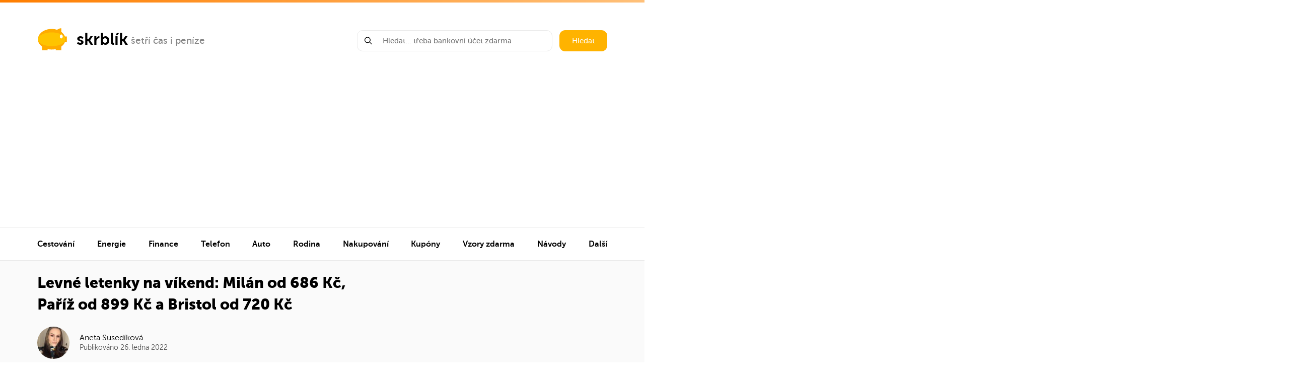

--- FILE ---
content_type: text/html; charset=UTF-8
request_url: https://www.skrblik.cz/blog/levne-letenky-na-vikend-milan-od-686-kc-pariz-od-899-kc-a-bristol-od-720-kc/
body_size: 33297
content:
<!DOCTYPE html>
<html lang="cs">
<head>
<!-- Google tag (gtag.js) -->
<script async src="https://www.googletagmanager.com/gtag/js?id=G-0EVZ20GYJD"></script>
<script>
  window.dataLayer = window.dataLayer || [];
  function gtag(){dataLayer.push(arguments);}
  gtag('js', new Date());

  gtag('config', 'G-0EVZ20GYJD');
</script>
    <meta charset="UTF-8"/>
    <meta name="viewport" content="width=device-width,minimum-scale=1,initial-scale=1">

    <link media="all" href="https://www.skrblik.cz/wp-content/cache/autoptimize/css/autoptimize_01d8d7a1e805a4eeee8922542044a423.css" rel="stylesheet"><title>Levné letenky na víkend: Milán od 686 Kč, Paříž od 899&nbsp;Kč a&nbsp;Bristol od 720&nbsp;Kč</title>
    <link rel="apple-touch-icon" sizes="180x180" href="/apple-touch-icon.png">
    <link rel="icon" type="image/png" sizes="32x32" href="/favicon-32x32.png">
    <link rel="icon" type="image/png" sizes="16x16" href="/favicon-16x16.png">
    <link rel="manifest" href="/site.webmanifest">
    <link rel="mask-icon" href="/safari-pinned-tab.svg" color="#ffc400">
    <meta name="msapplication-TileColor" content="#2b5797">
    <meta name="theme-color" content="#ffc400">
<meta name="description" content="<p>V dalším týdnu se zaměříme na levné letenky na víkend. Kam naplánujete svůj výlet tentokrát? Londýn od 858&nbsp;Kč&#8230;</p>
" />

<meta property="og:description" content="<p>V dalším týdnu se zaměříme na levné letenky na víkend. Kam naplánujete svůj výlet tentokrát? Londýn od 858&nbsp;Kč&#8230;</p>
" />



<meta property="og:image" content="https://www.skrblik.cz/wp-content/uploads/levne-letenky-po-evrope-bordeaux-od-693-kc-rhodos-od-672-kc-madrid-od-523-kc.jpg" />
<meta property="og:image:alt" content="Levné letenky na víkend: Milán od 686 Kč, Paříž od 899&nbsp;Kč a&nbsp;Bristol od 720&nbsp;Kč" />
<meta property="og:site_name" content="Skrblík" />
<meta property="og:url" content="https://www.skrblik.cz/blog/levne-letenky-na-vikend-milan-od-686-kc-pariz-od-899-kc-a-bristol-od-720-kc/" />
<meta property="fb:admins" content="100008389657854"/>
<meta property="fb:app_id" content="1513915665549401"/>
<meta property="og:locale" content="cs_CZ" />
<meta property="og:type" content="article" />
<meta property="og:title" content="Levné letenky na víkend: Milán od 686 Kč, Paříž od 899&nbsp;Kč a&nbsp;Bristol od 720&nbsp;Kč" />
    <meta name="twitter:card" content="summary">
    <meta name="twitter:site" content="@skrblik">
    <meta name="twitter:title" content="skrblík — šetří čas i peníze">
    <meta name="twitter:description" content="<p>V dalším týdnu se zaměříme na levné letenky na víkend. Kam naplánujete svůj výlet tentokrát? Londýn od 858&nbsp;Kč&#8230;</p>
">
    <meta name="twitter:image" content="https://www.skrblik.cz/wp-content/uploads/levne-letenky-po-evrope-bordeaux-od-693-kc-rhodos-od-672-kc-madrid-od-523-kc.jpg">





    <link rel="profile" href="https://gmpg.org/xfn/11"/>
    <link rel="pingback" href="https://www.skrblik.cz/xmlrpc.php"/>

	    <script type="text/javascript">
		window.skrblik = window.skrblik || {"ajax_url":"https:\/\/www.skrblik.cz\/wp-admin\/admin-ajax.php","translates":{"loading":"Na\u010d\u00edt\u00e1m...","loadingError":"Chyba na\u010dten\u00ed"}};
    </script>
	<meta name='robots' content='max-image-preview:large' />
<link href='https://fonts.gstatic.com' crossorigin='anonymous' rel='preconnect' />
<link href='https://ajax.googleapis.com' rel='preconnect' />
<link href='https://fonts.googleapis.com' rel='preconnect' />
<link rel="alternate" type="application/rss+xml" title="skrblík &raquo; RSS zdroj" href="https://www.skrblik.cz/feed/" />
<link rel="alternate" type="application/rss+xml" title="skrblík &raquo; RSS komentářů" href="https://www.skrblik.cz/comments/feed/" />

	






<script type='text/javascript' src='https://www.skrblik.cz/wp-includes/js/jquery/jquery.min.js' id='jquery-core-js'></script>

<link rel="https://api.w.org/" href="https://www.skrblik.cz/wp-json/" /><link rel="alternate" type="application/json" href="https://www.skrblik.cz/wp-json/wp/v2/posts/170310" /><link rel="EditURI" type="application/rsd+xml" title="RSD" href="https://www.skrblik.cz/xmlrpc.php?rsd" />
<meta name="generator" content="WordPress 6.3.7" />
<link rel="canonical" href="https://www.skrblik.cz/blog/levne-letenky-na-vikend-milan-od-686-kc-pariz-od-899-kc-a-bristol-od-720-kc/" />
<link rel='shortlink' href='https://www.skrblik.cz/?p=170310' />
<link rel="alternate" type="application/json+oembed" href="https://www.skrblik.cz/wp-json/oembed/1.0/embed?url=https%3A%2F%2Fwww.skrblik.cz%2Fblog%2Flevne-letenky-na-vikend-milan-od-686-kc-pariz-od-899-kc-a-bristol-od-720-kc%2F" />
<link rel="alternate" type="text/xml+oembed" href="https://www.skrblik.cz/wp-json/oembed/1.0/embed?url=https%3A%2F%2Fwww.skrblik.cz%2Fblog%2Flevne-letenky-na-vikend-milan-od-686-kc-pariz-od-899-kc-a-bristol-od-720-kc%2F&#038;format=xml" />
		
		
    <link rel="stylesheet" href="https://cdnjs.cloudflare.com/ajax/libs/tocbot/4.11.1/tocbot.css"/>
</head>

<body data-rsssl=1 >
<div class="layout">
	        <header class="header container">
            <div class="header__left">
                <div class="logo">
                    <a href="https://www.skrblik.cz" class="logo__main" title="Přejít na úvodní stránku">
                        <svg class="icon icon-logo">
                            <use xmlns:xlink="http://www.w3.org/1999/xlink" xlink:href="https://www.skrblik.cz/wp-content/themes/skrblik-2021/assets/img/icons.svg#icon-logo"></use>
                        </svg>
                        <span>skrblík</span>
                    </a>
											                            <a href="https://www.skrblik.cz/" target="_blank" class="logo__side" title="šetří čas i peníze">
						
						šetří čas i peníze						                            </a>
											                </div>
                <div class="header__menu-trigger js__navigation-trigger">
                    <div class="header__menu-trigger--open">
                        <noscript><img src="https://www.skrblik.cz/wp-content/themes/skrblik-2021/assets/img/menu.png" width="25" height="13" alt="Menu" title="Menu" /></noscript><img class="lazyload" src='data:image/svg+xml,%3Csvg%20xmlns=%22http://www.w3.org/2000/svg%22%20viewBox=%220%200%2025%2013%22%3E%3C/svg%3E' data-src="https://www.skrblik.cz/wp-content/themes/skrblik-2021/assets/img/menu.png" width="25" height="13" alt="Menu" title="Menu" />
                        Menu
                    </div>
                    <div class="header__menu-trigger--close">
                        Zavřít menu
                        <svg class="icon icon-close">
                            <use xmlns:xlink="http://www.w3.org/1999/xlink" xlink:href="https://www.skrblik.cz/wp-content/themes/skrblik-2021/assets/img/icons.svg#icon-close"></use>
                        </svg>
                    </div>
                </div>
            </div>
            <div class="header__right">
                <form action="https://www.skrblik.cz" method="get" class="search search--header">
                    <div class="search__input js__whisperer">
                        <svg class="icon icon-search">
                            <use xmlns:xlink="http://www.w3.org/1999/xlink" xlink:href="https://www.skrblik.cz/wp-content/themes/skrblik-2021/assets/img/icons.svg#icon-search"></use>
                        </svg>
                        <input type="text" name="s" class="input js__whisperer-trigger" placeholder="Hledat… třeba bankovní účet zdarma" autocomplete="off"/>
                        <div class="whisperer js__whisperer-content"></div>
                    </div>
                    <button type="submit" class="search__submit btn">Hledat</button>
                </form>
            </div>
        </header>

        <hr class="divider">

        <nav id="navigation" class="navigation js__navigation">
			
			
                <ul class="container navigation__list">

																                            <li class="navigation__item">
                                <div data-target="nav-151026" class="navigation__item-content js__navigation-submenu-trigger">
                                    <a href="https://www.skrblik.cz/cestovani/" title="Cestování">
										Cestování                                    </a>
                                    <svg class="icon icon-arrow-right">
                                        <use xmlns:xlink="http://www.w3.org/1999/xlink" xlink:href="https://www.skrblik.cz/wp-content/themes/skrblik-2021/assets/img/icons.svg#icon-arrow-right"></use>
                                    </svg>
                                </div>

								                                    <div data-level="1" id="nav-151026" class="navigation__submenu js__navigation-submenu-content">


                                        <div data-target-level="1" class="submenu__back js__navigation-trigger-back">
                                            <svg class="icon icon-arrow-left">
                                                <use xmlns:xlink="http://www.w3.org/1999/xlink" xlink:href="https://www.skrblik.cz/wp-content/themes/skrblik-2021/assets/img/icons.svg#icon-arrow-left"></use>
                                            </svg>
                                            Zpět
                                        </div>

										                                            <div class="submenu">

                                                <div data-target="subnav-151027" class="submenu__image js__navigation-submenu-trigger">
													🗺️                                                </div>

                                                <div class="submenu__content">

                                                    <div data-target="subnav-151027" class="js__navigation-submenu-trigger">
                                                        <a href="https://www.skrblik.cz/trosecnik/" title="Cestování" class="submenu__name" rel="nofollow">
															Trosečník                                                        </a>

                                                        <div class="submenu__description">
															Tipy na levné letenky a zájezdy                                                        </div>
                                                    </div>

													                                                        <div data-level="2" id="subnav-151027" class="submenu__links js__navigation-submenu-content">
                                                            <div data-target-level="2" class="submenu__back js__navigation-trigger-back">
                                                                <svg class="icon icon-arrow-left">
                                                                    <use xmlns:xlink="http://www.w3.org/1999/xlink" xlink:href="https://www.skrblik.cz/wp-content/themes/skrblik-2021/assets/img/icons.svg#icon-arrow-left"></use>
                                                                </svg>
                                                                Zpět
                                                            </div>

																														                                                                <a href="https://www.skrblik.cz/trosecnik/" title="Levné letenky" rel="nofollow">
																	Levné letenky                                                                    <svg class="icon icon-arrow-right">
                                                                        <use xmlns:xlink="http://www.w3.org/1999/xlink" xlink:href="https://www.skrblik.cz/wp-content/themes/skrblik-2021/assets/img/icons.svg#icon-arrow-right"></use>
                                                                    </svg>
                                                                </a>
																                                                                    <span class="submenu__links-sep">|</span>
																															                                                                <a href="https://www.skrblik.cz/trosecnik/" title="Levné zájezdy" rel="nofollow">
																	Levné zájezdy                                                                    <svg class="icon icon-arrow-right">
                                                                        <use xmlns:xlink="http://www.w3.org/1999/xlink" xlink:href="https://www.skrblik.cz/wp-content/themes/skrblik-2021/assets/img/icons.svg#icon-arrow-right"></use>
                                                                    </svg>
                                                                </a>
																                                                                    <span class="submenu__links-sep">|</span>
																															                                                                <a href="https://www.skrblik.cz/trosecnik/aerolinky/" title="Aerolinky" rel="nofollow">
																	Aerolinky                                                                    <svg class="icon icon-arrow-right">
                                                                        <use xmlns:xlink="http://www.w3.org/1999/xlink" xlink:href="https://www.skrblik.cz/wp-content/themes/skrblik-2021/assets/img/icons.svg#icon-arrow-right"></use>
                                                                    </svg>
                                                                </a>
																                                                                    <span class="submenu__links-sep">|</span>
																															                                                                <a href="https://www.skrblik.cz/trosecnik/letiste/" title="Letiště" rel="nofollow">
																	Letiště                                                                    <svg class="icon icon-arrow-right">
                                                                        <use xmlns:xlink="http://www.w3.org/1999/xlink" xlink:href="https://www.skrblik.cz/wp-content/themes/skrblik-2021/assets/img/icons.svg#icon-arrow-right"></use>
                                                                    </svg>
                                                                </a>
																                                                                    <span class="submenu__links-sep">|</span>
																															                                                                <a href="https://www.skrblik.cz/trosecnik/oblast/" title="Destinace" rel="nofollow">
																	Destinace                                                                    <svg class="icon icon-arrow-right">
                                                                        <use xmlns:xlink="http://www.w3.org/1999/xlink" xlink:href="https://www.skrblik.cz/wp-content/themes/skrblik-2021/assets/img/icons.svg#icon-arrow-right"></use>
                                                                    </svg>
                                                                </a>
																                                                                    <span class="submenu__links-sep">|</span>
																															                                                                <a href="https://www.skrblik.cz/trosecnik/zeme/" title="Země" rel="nofollow">
																	Země                                                                    <svg class="icon icon-arrow-right">
                                                                        <use xmlns:xlink="http://www.w3.org/1999/xlink" xlink:href="https://www.skrblik.cz/wp-content/themes/skrblik-2021/assets/img/icons.svg#icon-arrow-right"></use>
                                                                    </svg>
                                                                </a>
																															
                                                        </div>
													
                                                </div>

                                                <svg data-target="subnav-151027" class="icon icon-arrow-right js__navigation-submenu-trigger">
                                                    <use xmlns:xlink="http://www.w3.org/1999/xlink" xlink:href="https://www.skrblik.cz/wp-content/themes/skrblik-2021/assets/img/icons.svg#icon-arrow-right"></use>
                                                </svg>
                                            </div>
										                                            <div class="submenu">

                                                <div data-target="subnav-151034" class="submenu__image js__navigation-submenu-trigger">
													✈️                                                </div>

                                                <div class="submenu__content">

                                                    <div data-target="subnav-151034" class="js__navigation-submenu-trigger">
                                                        <a href="https://www.skrblik.cz/cestovani/letenky/" title="Cestování" class="submenu__name" rel="nofollow">
															Letenky                                                        </a>

                                                        <div class="submenu__description">
															Jak ušetřit, rozměry zavazadel, parkování na letišti…                                                        </div>
                                                    </div>

													                                                        <div data-level="2" id="subnav-151034" class="submenu__links js__navigation-submenu-content">
                                                            <div data-target-level="2" class="submenu__back js__navigation-trigger-back">
                                                                <svg class="icon icon-arrow-left">
                                                                    <use xmlns:xlink="http://www.w3.org/1999/xlink" xlink:href="https://www.skrblik.cz/wp-content/themes/skrblik-2021/assets/img/icons.svg#icon-arrow-left"></use>
                                                                </svg>
                                                                Zpět
                                                            </div>

																														                                                                <a href="https://www.skrblik.cz/cestovani/letenky/nevyhody-nizkonakladovych-low-cost-aerolinek/" title="Low-cost aerolinky" rel="nofollow">
																	Low-cost aerolinky                                                                    <svg class="icon icon-arrow-right">
                                                                        <use xmlns:xlink="http://www.w3.org/1999/xlink" xlink:href="https://www.skrblik.cz/wp-content/themes/skrblik-2021/assets/img/icons.svg#icon-arrow-right"></use>
                                                                    </svg>
                                                                </a>
																                                                                    <span class="submenu__links-sep">|</span>
																															                                                                <a href="https://www.skrblik.cz/cestovani/letenky/zavazadla-povolene-rozmery-hmotnost-poplatky/" title="Rozměry zavazadel" rel="nofollow">
																	Rozměry zavazadel                                                                    <svg class="icon icon-arrow-right">
                                                                        <use xmlns:xlink="http://www.w3.org/1999/xlink" xlink:href="https://www.skrblik.cz/wp-content/themes/skrblik-2021/assets/img/icons.svg#icon-arrow-right"></use>
                                                                    </svg>
                                                                </a>
																                                                                    <span class="submenu__links-sep">|</span>
																															                                                                <a href="https://www.skrblik.cz/cestovani/letenky/co-si-nemuzete-vzit-do-letadla/" title="Co patří do zavazadel" rel="nofollow">
																	Co patří do zavazadel                                                                    <svg class="icon icon-arrow-right">
                                                                        <use xmlns:xlink="http://www.w3.org/1999/xlink" xlink:href="https://www.skrblik.cz/wp-content/themes/skrblik-2021/assets/img/icons.svg#icon-arrow-right"></use>
                                                                    </svg>
                                                                </a>
																                                                                    <span class="submenu__links-sep">|</span>
																															                                                                <a href="https://www.skrblik.cz/cestovani/letenky/odskodneni-cestujicich-v-letecke-doprave/" title="Kompenzace za let" rel="nofollow">
																	Kompenzace za let                                                                    <svg class="icon icon-arrow-right">
                                                                        <use xmlns:xlink="http://www.w3.org/1999/xlink" xlink:href="https://www.skrblik.cz/wp-content/themes/skrblik-2021/assets/img/icons.svg#icon-arrow-right"></use>
                                                                    </svg>
                                                                </a>
																                                                                    <span class="submenu__links-sep">|</span>
																															                                                                <a href="https://www.skrblik.cz/cestovani/letenky/nocovani-na-letisti/" title="Spaní na letišti" rel="nofollow">
																	Spaní na letišti                                                                    <svg class="icon icon-arrow-right">
                                                                        <use xmlns:xlink="http://www.w3.org/1999/xlink" xlink:href="https://www.skrblik.cz/wp-content/themes/skrblik-2021/assets/img/icons.svg#icon-arrow-right"></use>
                                                                    </svg>
                                                                </a>
																                                                                    <span class="submenu__links-sep">|</span>
																															                                                                <a href="https://www.skrblik.cz/cestovani/letenky/parkovani-na-letistich/levne-parkovani-na-letisti-praha/" title="Parkování na letišti Praha" rel="nofollow">
																	Parkování na letišti Praha                                                                    <svg class="icon icon-arrow-right">
                                                                        <use xmlns:xlink="http://www.w3.org/1999/xlink" xlink:href="https://www.skrblik.cz/wp-content/themes/skrblik-2021/assets/img/icons.svg#icon-arrow-right"></use>
                                                                    </svg>
                                                                </a>
																                                                                    <span class="submenu__links-sep">|</span>
																															                                                                <a href="https://www.skrblik.cz/cestovani/letenky/parkovani-na-letistich/tipy-na-levne-parkovani-na-letistich-napric-evropou/" title="Parkování na evropských letištích" rel="nofollow">
																	Parkování na evropských letištích                                                                    <svg class="icon icon-arrow-right">
                                                                        <use xmlns:xlink="http://www.w3.org/1999/xlink" xlink:href="https://www.skrblik.cz/wp-content/themes/skrblik-2021/assets/img/icons.svg#icon-arrow-right"></use>
                                                                    </svg>
                                                                </a>
																															
                                                        </div>
													
                                                </div>

                                                <svg data-target="subnav-151034" class="icon icon-arrow-right js__navigation-submenu-trigger">
                                                    <use xmlns:xlink="http://www.w3.org/1999/xlink" xlink:href="https://www.skrblik.cz/wp-content/themes/skrblik-2021/assets/img/icons.svg#icon-arrow-right"></use>
                                                </svg>
                                            </div>
										                                            <div class="submenu">

                                                <div data-target="subnav-151043" class="submenu__image js__navigation-submenu-trigger">
													🚂                                                </div>

                                                <div class="submenu__content">

                                                    <div data-target="subnav-151043" class="js__navigation-submenu-trigger">
                                                        <a href="https://www.skrblik.cz/cestovani/jizdenky/" title="Cestování" class="submenu__name" rel="nofollow">
															Jízdenky                                                        </a>

                                                        <div class="submenu__description">
															Levné jízdenky, In Karta, ČD Body, odškodnění…                                                        </div>
                                                    </div>

													                                                        <div data-level="2" id="subnav-151043" class="submenu__links js__navigation-submenu-content">
                                                            <div data-target-level="2" class="submenu__back js__navigation-trigger-back">
                                                                <svg class="icon icon-arrow-left">
                                                                    <use xmlns:xlink="http://www.w3.org/1999/xlink" xlink:href="https://www.skrblik.cz/wp-content/themes/skrblik-2021/assets/img/icons.svg#icon-arrow-left"></use>
                                                                </svg>
                                                                Zpět
                                                            </div>

																														                                                                <a href="https://www.skrblik.cz/cestovani/jizdenky/slevy-na-zeleznici/" title="Slevy na vlak" rel="nofollow">
																	Slevy na vlak                                                                    <svg class="icon icon-arrow-right">
                                                                        <use xmlns:xlink="http://www.w3.org/1999/xlink" xlink:href="https://www.skrblik.cz/wp-content/themes/skrblik-2021/assets/img/icons.svg#icon-arrow-right"></use>
                                                                    </svg>
                                                                </a>
																                                                                    <span class="submenu__links-sep">|</span>
																															                                                                <a href="https://www.skrblik.cz/cestovani/jizdenky/in-karta-od-ceskych-drah/" title="In Karta ČD" rel="nofollow">
																	In Karta ČD                                                                    <svg class="icon icon-arrow-right">
                                                                        <use xmlns:xlink="http://www.w3.org/1999/xlink" xlink:href="https://www.skrblik.cz/wp-content/themes/skrblik-2021/assets/img/icons.svg#icon-arrow-right"></use>
                                                                    </svg>
                                                                </a>
																                                                                    <span class="submenu__links-sep">|</span>
																															                                                                <a href="https://www.skrblik.cz/cestovani/jizdenky/odskodneni-cestujicich-u-ceskych-drah/" title="Odškodnění za zpoždění" rel="nofollow">
																	Odškodnění za zpoždění                                                                    <svg class="icon icon-arrow-right">
                                                                        <use xmlns:xlink="http://www.w3.org/1999/xlink" xlink:href="https://www.skrblik.cz/wp-content/themes/skrblik-2021/assets/img/icons.svg#icon-arrow-right"></use>
                                                                    </svg>
                                                                </a>
																                                                                    <span class="submenu__links-sep">|</span>
																															                                                                <a href="https://www.skrblik.cz/cestovani/jizdenky/vernostni-program-ceskych-drah-cd-body/" title="ČD Body" rel="nofollow">
																	ČD Body                                                                    <svg class="icon icon-arrow-right">
                                                                        <use xmlns:xlink="http://www.w3.org/1999/xlink" xlink:href="https://www.skrblik.cz/wp-content/themes/skrblik-2021/assets/img/icons.svg#icon-arrow-right"></use>
                                                                    </svg>
                                                                </a>
																                                                                    <span class="submenu__links-sep">|</span>
																															                                                                <a href="https://www.skrblik.cz/cestovani/jizdenky/vlakove-jizdenky-do-zahranici/" title="Vlakem do zahraničí" rel="nofollow">
																	Vlakem do zahraničí                                                                    <svg class="icon icon-arrow-right">
                                                                        <use xmlns:xlink="http://www.w3.org/1999/xlink" xlink:href="https://www.skrblik.cz/wp-content/themes/skrblik-2021/assets/img/icons.svg#icon-arrow-right"></use>
                                                                    </svg>
                                                                </a>
																                                                                    <span class="submenu__links-sep">|</span>
																															                                                                <a href="https://www.skrblik.cz/cestovani/jizdenky/autobusem-po-evrope/" title="Autobusem po Evropě" rel="nofollow">
																	Autobusem po Evropě                                                                    <svg class="icon icon-arrow-right">
                                                                        <use xmlns:xlink="http://www.w3.org/1999/xlink" xlink:href="https://www.skrblik.cz/wp-content/themes/skrblik-2021/assets/img/icons.svg#icon-arrow-right"></use>
                                                                    </svg>
                                                                </a>
																                                                                    <span class="submenu__links-sep">|</span>
																															                                                                <a href="https://www.skrblik.cz/cestovani/jizdenky/autobusove-jizdenky/" title="Autobusové jízdenky" rel="nofollow">
																	Autobusové jízdenky                                                                    <svg class="icon icon-arrow-right">
                                                                        <use xmlns:xlink="http://www.w3.org/1999/xlink" xlink:href="https://www.skrblik.cz/wp-content/themes/skrblik-2021/assets/img/icons.svg#icon-arrow-right"></use>
                                                                    </svg>
                                                                </a>
																															
                                                        </div>
													
                                                </div>

                                                <svg data-target="subnav-151043" class="icon icon-arrow-right js__navigation-submenu-trigger">
                                                    <use xmlns:xlink="http://www.w3.org/1999/xlink" xlink:href="https://www.skrblik.cz/wp-content/themes/skrblik-2021/assets/img/icons.svg#icon-arrow-right"></use>
                                                </svg>
                                            </div>
										                                            <div class="submenu">

                                                <div data-target="subnav-151051" class="submenu__image js__navigation-submenu-trigger">
													🛣️                                                </div>

                                                <div class="submenu__content">

                                                    <div data-target="subnav-151051" class="js__navigation-submenu-trigger">
                                                        <a href="https://www.skrblik.cz/cestovani/cestovani-autem/" title="Cestování" class="submenu__name" rel="nofollow">
															Cestování autem                                                        </a>

                                                        <div class="submenu__description">
															Dálniční poplatky, parkování v Praze, stopování…                                                        </div>
                                                    </div>

													                                                        <div data-level="2" id="subnav-151051" class="submenu__links js__navigation-submenu-content">
                                                            <div data-target-level="2" class="submenu__back js__navigation-trigger-back">
                                                                <svg class="icon icon-arrow-left">
                                                                    <use xmlns:xlink="http://www.w3.org/1999/xlink" xlink:href="https://www.skrblik.cz/wp-content/themes/skrblik-2021/assets/img/icons.svg#icon-arrow-left"></use>
                                                                </svg>
                                                                Zpět
                                                            </div>

																														                                                                <a href="https://www.skrblik.cz/cestovani/cestovani-autem/" title="Dálnice v Evropě" rel="nofollow">
																	Dálnice v Evropě                                                                    <svg class="icon icon-arrow-right">
                                                                        <use xmlns:xlink="http://www.w3.org/1999/xlink" xlink:href="https://www.skrblik.cz/wp-content/themes/skrblik-2021/assets/img/icons.svg#icon-arrow-right"></use>
                                                                    </svg>
                                                                </a>
																                                                                    <span class="submenu__links-sep">|</span>
																															                                                                <a href="https://www.skrblik.cz/cestovani/cestovani-autem/parkovani-v-praze-kde-parkovat-zdarma-modra-a-oranzova-zona-pr-parkoviste/" title="Parkování v Praze" rel="nofollow">
																	Parkování v Praze                                                                    <svg class="icon icon-arrow-right">
                                                                        <use xmlns:xlink="http://www.w3.org/1999/xlink" xlink:href="https://www.skrblik.cz/wp-content/themes/skrblik-2021/assets/img/icons.svg#icon-arrow-right"></use>
                                                                    </svg>
                                                                </a>
																                                                                    <span class="submenu__links-sep">|</span>
																															                                                                <a href="https://www.skrblik.cz/cestovani/cestovani-autem/spolujizda/" title="Spolujízda" rel="nofollow">
																	Spolujízda                                                                    <svg class="icon icon-arrow-right">
                                                                        <use xmlns:xlink="http://www.w3.org/1999/xlink" xlink:href="https://www.skrblik.cz/wp-content/themes/skrblik-2021/assets/img/icons.svg#icon-arrow-right"></use>
                                                                    </svg>
                                                                </a>
																                                                                    <span class="submenu__links-sep">|</span>
																															                                                                <a href="https://www.skrblik.cz/cestovani/cestovani-autem/stopovani/" title="Stopování" rel="nofollow">
																	Stopování                                                                    <svg class="icon icon-arrow-right">
                                                                        <use xmlns:xlink="http://www.w3.org/1999/xlink" xlink:href="https://www.skrblik.cz/wp-content/themes/skrblik-2021/assets/img/icons.svg#icon-arrow-right"></use>
                                                                    </svg>
                                                                </a>
																                                                                    <span class="submenu__links-sep">|</span>
																															                                                                <a href="https://www.skrblik.cz/cestovani/autopujcovny/" title="Autopůjčovny" rel="nofollow">
																	Autopůjčovny                                                                    <svg class="icon icon-arrow-right">
                                                                        <use xmlns:xlink="http://www.w3.org/1999/xlink" xlink:href="https://www.skrblik.cz/wp-content/themes/skrblik-2021/assets/img/icons.svg#icon-arrow-right"></use>
                                                                    </svg>
                                                                </a>
																															
                                                        </div>
													
                                                </div>

                                                <svg data-target="subnav-151051" class="icon icon-arrow-right js__navigation-submenu-trigger">
                                                    <use xmlns:xlink="http://www.w3.org/1999/xlink" xlink:href="https://www.skrblik.cz/wp-content/themes/skrblik-2021/assets/img/icons.svg#icon-arrow-right"></use>
                                                </svg>
                                            </div>
										                                            <div class="submenu">

                                                <div data-target="subnav-151057" class="submenu__image js__navigation-submenu-trigger">
													🏨                                                </div>

                                                <div class="submenu__content">

                                                    <div data-target="subnav-151057" class="js__navigation-submenu-trigger">
                                                        <a href="https://www.skrblik.cz/cestovani/ubytovani/" title="Cestování" class="submenu__name" rel="nofollow">
															Zájezdy a ubytování                                                        </a>

                                                        <div class="submenu__description">
															Airbnb, hotely, cousurfing, levné zájezdy…                                                        </div>
                                                    </div>

													                                                        <div data-level="2" id="subnav-151057" class="submenu__links js__navigation-submenu-content">
                                                            <div data-target-level="2" class="submenu__back js__navigation-trigger-back">
                                                                <svg class="icon icon-arrow-left">
                                                                    <use xmlns:xlink="http://www.w3.org/1999/xlink" xlink:href="https://www.skrblik.cz/wp-content/themes/skrblik-2021/assets/img/icons.svg#icon-arrow-left"></use>
                                                                </svg>
                                                                Zpět
                                                            </div>

																														                                                                <a href="https://www.skrblik.cz/cestovani/ubytovani/airbnb-ubytovani-v-soukromi-jinak/" title="Airbnb" rel="nofollow">
																	Airbnb                                                                    <svg class="icon icon-arrow-right">
                                                                        <use xmlns:xlink="http://www.w3.org/1999/xlink" xlink:href="https://www.skrblik.cz/wp-content/themes/skrblik-2021/assets/img/icons.svg#icon-arrow-right"></use>
                                                                    </svg>
                                                                </a>
																                                                                    <span class="submenu__links-sep">|</span>
																															                                                                <a href="https://www.skrblik.cz/cestovani/ubytovani/hotely/" title="Hotely" rel="nofollow">
																	Hotely                                                                    <svg class="icon icon-arrow-right">
                                                                        <use xmlns:xlink="http://www.w3.org/1999/xlink" xlink:href="https://www.skrblik.cz/wp-content/themes/skrblik-2021/assets/img/icons.svg#icon-arrow-right"></use>
                                                                    </svg>
                                                                </a>
																                                                                    <span class="submenu__links-sep">|</span>
																															                                                                <a href="https://www.skrblik.cz/cestovani/ubytovani/hostely/" title="Hostely" rel="nofollow">
																	Hostely                                                                    <svg class="icon icon-arrow-right">
                                                                        <use xmlns:xlink="http://www.w3.org/1999/xlink" xlink:href="https://www.skrblik.cz/wp-content/themes/skrblik-2021/assets/img/icons.svg#icon-arrow-right"></use>
                                                                    </svg>
                                                                </a>
																                                                                    <span class="submenu__links-sep">|</span>
																															                                                                <a href="https://www.skrblik.cz/cestovani/ubytovani/couchsurfing-11-tipu-jak-si-ho-uzit-na-maximum/" title="Couchsurfing" rel="nofollow">
																	Couchsurfing                                                                    <svg class="icon icon-arrow-right">
                                                                        <use xmlns:xlink="http://www.w3.org/1999/xlink" xlink:href="https://www.skrblik.cz/wp-content/themes/skrblik-2021/assets/img/icons.svg#icon-arrow-right"></use>
                                                                    </svg>
                                                                </a>
																                                                                    <span class="submenu__links-sep">|</span>
																															                                                                <a href="https://www.skrblik.cz/cestovani/ubytovani/ubytovani-na-vysokoskolskych-kolejich-pro-nestudenty/" title="Ubytování na kolejích" rel="nofollow">
																	Ubytování na kolejích                                                                    <svg class="icon icon-arrow-right">
                                                                        <use xmlns:xlink="http://www.w3.org/1999/xlink" xlink:href="https://www.skrblik.cz/wp-content/themes/skrblik-2021/assets/img/icons.svg#icon-arrow-right"></use>
                                                                    </svg>
                                                                </a>
																                                                                    <span class="submenu__links-sep">|</span>
																															                                                                <a href="https://www.skrblik.cz/cestovani/zajezdy/" title="Levné zájezdy" rel="nofollow">
																	Levné zájezdy                                                                    <svg class="icon icon-arrow-right">
                                                                        <use xmlns:xlink="http://www.w3.org/1999/xlink" xlink:href="https://www.skrblik.cz/wp-content/themes/skrblik-2021/assets/img/icons.svg#icon-arrow-right"></use>
                                                                    </svg>
                                                                </a>
																                                                                    <span class="submenu__links-sep">|</span>
																															                                                                <a href="https://www.skrblik.cz/cestovani/zajezdy/zajezdy-z-nemecka/" title="Zájezdy z Německa" rel="nofollow">
																	Zájezdy z Německa                                                                    <svg class="icon icon-arrow-right">
                                                                        <use xmlns:xlink="http://www.w3.org/1999/xlink" xlink:href="https://www.skrblik.cz/wp-content/themes/skrblik-2021/assets/img/icons.svg#icon-arrow-right"></use>
                                                                    </svg>
                                                                </a>
																                                                                    <span class="submenu__links-sep">|</span>
																															                                                                <a href="https://www.skrblik.cz/cestovani/zajezdy/reklamace-zajezdu-nebo-dovolene/" title="Reklamace zájezdu" rel="nofollow">
																	Reklamace zájezdu                                                                    <svg class="icon icon-arrow-right">
                                                                        <use xmlns:xlink="http://www.w3.org/1999/xlink" xlink:href="https://www.skrblik.cz/wp-content/themes/skrblik-2021/assets/img/icons.svg#icon-arrow-right"></use>
                                                                    </svg>
                                                                </a>
																															
                                                        </div>
													
                                                </div>

                                                <svg data-target="subnav-151057" class="icon icon-arrow-right js__navigation-submenu-trigger">
                                                    <use xmlns:xlink="http://www.w3.org/1999/xlink" xlink:href="https://www.skrblik.cz/wp-content/themes/skrblik-2021/assets/img/icons.svg#icon-arrow-right"></use>
                                                </svg>
                                            </div>
										                                            <div class="submenu">

                                                <div data-target="subnav-151066" class="submenu__image js__navigation-submenu-trigger">
													🏙️                                                </div>

                                                <div class="submenu__content">

                                                    <div data-target="subnav-151066" class="js__navigation-submenu-trigger">
                                                        <a href="https://www.skrblik.cz/cestovani/tipy-jak-usetrit-na-cestach/" title="Cestování" class="submenu__name" rel="nofollow">
															Levné cestování                                                        </a>

                                                        <div class="submenu__description">
															Chorvatsko, Londýn, Paříž, podvody na turisty…                                                        </div>
                                                    </div>

													                                                        <div data-level="2" id="subnav-151066" class="submenu__links js__navigation-submenu-content">
                                                            <div data-target-level="2" class="submenu__back js__navigation-trigger-back">
                                                                <svg class="icon icon-arrow-left">
                                                                    <use xmlns:xlink="http://www.w3.org/1999/xlink" xlink:href="https://www.skrblik.cz/wp-content/themes/skrblik-2021/assets/img/icons.svg#icon-arrow-left"></use>
                                                                </svg>
                                                                Zpět
                                                            </div>

																														                                                                <a href="https://www.skrblik.cz/cestovani/tipy-jak-usetrit-na-cestach/jak-usetrit-v-chorvatsku/" title="Chorvatsko levně" rel="nofollow">
																	Chorvatsko levně                                                                    <svg class="icon icon-arrow-right">
                                                                        <use xmlns:xlink="http://www.w3.org/1999/xlink" xlink:href="https://www.skrblik.cz/wp-content/themes/skrblik-2021/assets/img/icons.svg#icon-arrow-right"></use>
                                                                    </svg>
                                                                </a>
																                                                                    <span class="submenu__links-sep">|</span>
																															                                                                <a href="https://www.skrblik.cz/blog/jak-usetrit-v-italii/" title="Itálie levně" rel="nofollow">
																	Itálie levně                                                                    <svg class="icon icon-arrow-right">
                                                                        <use xmlns:xlink="http://www.w3.org/1999/xlink" xlink:href="https://www.skrblik.cz/wp-content/themes/skrblik-2021/assets/img/icons.svg#icon-arrow-right"></use>
                                                                    </svg>
                                                                </a>
																                                                                    <span class="submenu__links-sep">|</span>
																															                                                                <a href="https://www.skrblik.cz/cestovani/tipy-jak-usetrit-na-cestach/nejcastejsi-triky-podvodniku/" title="Podvody na turisty" rel="nofollow">
																	Podvody na turisty                                                                    <svg class="icon icon-arrow-right">
                                                                        <use xmlns:xlink="http://www.w3.org/1999/xlink" xlink:href="https://www.skrblik.cz/wp-content/themes/skrblik-2021/assets/img/icons.svg#icon-arrow-right"></use>
                                                                    </svg>
                                                                </a>
																                                                                    <span class="submenu__links-sep">|</span>
																															                                                                <a href="https://www.skrblik.cz/cestovani/zdravi-a-bezpecnost/" title="Bezpečnost cestování" rel="nofollow">
																	Bezpečnost cestování                                                                    <svg class="icon icon-arrow-right">
                                                                        <use xmlns:xlink="http://www.w3.org/1999/xlink" xlink:href="https://www.skrblik.cz/wp-content/themes/skrblik-2021/assets/img/icons.svg#icon-arrow-right"></use>
                                                                    </svg>
                                                                </a>
																                                                                    <span class="submenu__links-sep">|</span>
																															                                                                <a href="https://www.skrblik.cz/cestovani/tipy-jak-usetrit-na-cestach/penize-na-cestach/" title="Kurzovní lístek" rel="nofollow">
																	Kurzovní lístek                                                                    <svg class="icon icon-arrow-right">
                                                                        <use xmlns:xlink="http://www.w3.org/1999/xlink" xlink:href="https://www.skrblik.cz/wp-content/themes/skrblik-2021/assets/img/icons.svg#icon-arrow-right"></use>
                                                                    </svg>
                                                                </a>
																															
                                                        </div>
													
                                                </div>

                                                <svg data-target="subnav-151066" class="icon icon-arrow-right js__navigation-submenu-trigger">
                                                    <use xmlns:xlink="http://www.w3.org/1999/xlink" xlink:href="https://www.skrblik.cz/wp-content/themes/skrblik-2021/assets/img/icons.svg#icon-arrow-right"></use>
                                                </svg>
                                            </div>
										                                    </div>
								
                            </li>
						
											                            <li class="navigation__item">
                                <div data-target="nav-151076" class="navigation__item-content js__navigation-submenu-trigger">
                                    <a href="https://www.skrblik.cz/energie/" title="Energie">
										Energie                                    </a>
                                    <svg class="icon icon-arrow-right">
                                        <use xmlns:xlink="http://www.w3.org/1999/xlink" xlink:href="https://www.skrblik.cz/wp-content/themes/skrblik-2021/assets/img/icons.svg#icon-arrow-right"></use>
                                    </svg>
                                </div>

								                                    <div data-level="1" id="nav-151076" class="navigation__submenu js__navigation-submenu-content">


                                        <div data-target-level="1" class="submenu__back js__navigation-trigger-back">
                                            <svg class="icon icon-arrow-left">
                                                <use xmlns:xlink="http://www.w3.org/1999/xlink" xlink:href="https://www.skrblik.cz/wp-content/themes/skrblik-2021/assets/img/icons.svg#icon-arrow-left"></use>
                                            </svg>
                                            Zpět
                                        </div>

										                                            <div class="submenu">

                                                <div data-target="subnav-151077" class="submenu__image js__navigation-submenu-trigger">
													❄️                                                </div>

                                                <div class="submenu__content">

                                                    <div data-target="subnav-151077" class="js__navigation-submenu-trigger">
                                                        <a href="https://www.skrblik.cz/energie/teplo/" title="Energie" class="submenu__name" rel="nofollow">
															Teplo                                                        </a>

                                                        <div class="submenu__description">
															Levné dřevo, kondenzační kotel, tepelné čerpadlo…                                                        </div>
                                                    </div>

													                                                        <div data-level="2" id="subnav-151077" class="submenu__links js__navigation-submenu-content">
                                                            <div data-target-level="2" class="submenu__back js__navigation-trigger-back">
                                                                <svg class="icon icon-arrow-left">
                                                                    <use xmlns:xlink="http://www.w3.org/1999/xlink" xlink:href="https://www.skrblik.cz/wp-content/themes/skrblik-2021/assets/img/icons.svg#icon-arrow-left"></use>
                                                                </svg>
                                                                Zpět
                                                            </div>

																														                                                                <a href="https://www.skrblik.cz/energie/teplo/" title="Jak ušetřit za topení" rel="nofollow">
																	Jak ušetřit za topení                                                                    <svg class="icon icon-arrow-right">
                                                                        <use xmlns:xlink="http://www.w3.org/1999/xlink" xlink:href="https://www.skrblik.cz/wp-content/themes/skrblik-2021/assets/img/icons.svg#icon-arrow-right"></use>
                                                                    </svg>
                                                                </a>
																                                                                    <span class="submenu__links-sep">|</span>
																															                                                                <a href="https://www.skrblik.cz/energie/teplo/jakym-drevem-topit/" title="Jakým dřevem topit" rel="nofollow">
																	Jakým dřevem topit                                                                    <svg class="icon icon-arrow-right">
                                                                        <use xmlns:xlink="http://www.w3.org/1999/xlink" xlink:href="https://www.skrblik.cz/wp-content/themes/skrblik-2021/assets/img/icons.svg#icon-arrow-right"></use>
                                                                    </svg>
                                                                </a>
																                                                                    <span class="submenu__links-sep">|</span>
																															                                                                <a href="https://www.skrblik.cz/energie/teplo/jak-ziskat-levne-drevo/" title="Levné dřevo" rel="nofollow">
																	Levné dřevo                                                                    <svg class="icon icon-arrow-right">
                                                                        <use xmlns:xlink="http://www.w3.org/1999/xlink" xlink:href="https://www.skrblik.cz/wp-content/themes/skrblik-2021/assets/img/icons.svg#icon-arrow-right"></use>
                                                                    </svg>
                                                                </a>
																                                                                    <span class="submenu__links-sep">|</span>
																															                                                                <a href="https://www.skrblik.cz/energie/teplo/kondenzacni-plynovy-kotel/" title="Kondenzační kotel" rel="nofollow">
																	Kondenzační kotel                                                                    <svg class="icon icon-arrow-right">
                                                                        <use xmlns:xlink="http://www.w3.org/1999/xlink" xlink:href="https://www.skrblik.cz/wp-content/themes/skrblik-2021/assets/img/icons.svg#icon-arrow-right"></use>
                                                                    </svg>
                                                                </a>
																                                                                    <span class="submenu__links-sep">|</span>
																															                                                                <a href="https://www.skrblik.cz/energie/teplo/solarni-panely-na-ohrev-vody/" title="Solární panely na ohřev vody" rel="nofollow">
																	Solární panely na ohřev vody                                                                    <svg class="icon icon-arrow-right">
                                                                        <use xmlns:xlink="http://www.w3.org/1999/xlink" xlink:href="https://www.skrblik.cz/wp-content/themes/skrblik-2021/assets/img/icons.svg#icon-arrow-right"></use>
                                                                    </svg>
                                                                </a>
																                                                                    <span class="submenu__links-sep">|</span>
																															                                                                <a href="https://www.skrblik.cz/energie/teplo/tepelna-cerpadla/" title="Tepelné čerpadlo" rel="nofollow">
																	Tepelné čerpadlo                                                                    <svg class="icon icon-arrow-right">
                                                                        <use xmlns:xlink="http://www.w3.org/1999/xlink" xlink:href="https://www.skrblik.cz/wp-content/themes/skrblik-2021/assets/img/icons.svg#icon-arrow-right"></use>
                                                                    </svg>
                                                                </a>
																                                                                    <span class="submenu__links-sep">|</span>
																															                                                                <a href="https://www.skrblik.cz/energie/teplo/termoregulacni-ventily/" title="Termoregulační hlavice" rel="nofollow">
																	Termoregulační hlavice                                                                    <svg class="icon icon-arrow-right">
                                                                        <use xmlns:xlink="http://www.w3.org/1999/xlink" xlink:href="https://www.skrblik.cz/wp-content/themes/skrblik-2021/assets/img/icons.svg#icon-arrow-right"></use>
                                                                    </svg>
                                                                </a>
																															
                                                        </div>
													
                                                </div>

                                                <svg data-target="subnav-151077" class="icon icon-arrow-right js__navigation-submenu-trigger">
                                                    <use xmlns:xlink="http://www.w3.org/1999/xlink" xlink:href="https://www.skrblik.cz/wp-content/themes/skrblik-2021/assets/img/icons.svg#icon-arrow-right"></use>
                                                </svg>
                                            </div>
										                                            <div class="submenu">

                                                <div data-target="subnav-151085" class="submenu__image js__navigation-submenu-trigger">
													⚡                                                </div>

                                                <div class="submenu__content">

                                                    <div data-target="subnav-151085" class="js__navigation-submenu-trigger">
                                                        <a href="https://www.skrblik.cz/energie/elektrina/" title="Energie" class="submenu__name" rel="nofollow">
															Elektřina                                                        </a>

                                                        <div class="submenu__description">
															Cena elektřiny, energetické třídy, noční proud…                                                        </div>
                                                    </div>

													                                                        <div data-level="2" id="subnav-151085" class="submenu__links js__navigation-submenu-content">
                                                            <div data-target-level="2" class="submenu__back js__navigation-trigger-back">
                                                                <svg class="icon icon-arrow-left">
                                                                    <use xmlns:xlink="http://www.w3.org/1999/xlink" xlink:href="https://www.skrblik.cz/wp-content/themes/skrblik-2021/assets/img/icons.svg#icon-arrow-left"></use>
                                                                </svg>
                                                                Zpět
                                                            </div>

																														                                                                <a href="https://www.skrblik.cz/energie/elektrina/co-tvori-cenu-elektriny/" title="Cena elektřiny" rel="nofollow">
																	Cena elektřiny                                                                    <svg class="icon icon-arrow-right">
                                                                        <use xmlns:xlink="http://www.w3.org/1999/xlink" xlink:href="https://www.skrblik.cz/wp-content/themes/skrblik-2021/assets/img/icons.svg#icon-arrow-right"></use>
                                                                    </svg>
                                                                </a>
																                                                                    <span class="submenu__links-sep">|</span>
																															                                                                <a href="https://www.skrblik.cz/energie/elektrina/energeticke-tridy-spotrebicu/" title="Energetické třídy" rel="nofollow">
																	Energetické třídy                                                                    <svg class="icon icon-arrow-right">
                                                                        <use xmlns:xlink="http://www.w3.org/1999/xlink" xlink:href="https://www.skrblik.cz/wp-content/themes/skrblik-2021/assets/img/icons.svg#icon-arrow-right"></use>
                                                                    </svg>
                                                                </a>
																                                                                    <span class="submenu__links-sep">|</span>
																															                                                                <a href="https://www.skrblik.cz/energie/elektrina/fotovoltaicka-elektrarna-na-rodinny-dum-navod-cena-dotace/" title="Fotovoltaická elektrárna" rel="nofollow">
																	Fotovoltaická elektrárna                                                                    <svg class="icon icon-arrow-right">
                                                                        <use xmlns:xlink="http://www.w3.org/1999/xlink" xlink:href="https://www.skrblik.cz/wp-content/themes/skrblik-2021/assets/img/icons.svg#icon-arrow-right"></use>
                                                                    </svg>
                                                                </a>
																                                                                    <span class="submenu__links-sep">|</span>
																															                                                                <a href="https://www.skrblik.cz/energie/elektrina/kdy-je-zapnuty-nocni-proud/" title="Noční proud" rel="nofollow">
																	Noční proud                                                                    <svg class="icon icon-arrow-right">
                                                                        <use xmlns:xlink="http://www.w3.org/1999/xlink" xlink:href="https://www.skrblik.cz/wp-content/themes/skrblik-2021/assets/img/icons.svg#icon-arrow-right"></use>
                                                                    </svg>
                                                                </a>
																                                                                    <span class="submenu__links-sep">|</span>
																															                                                                <a href="https://www.skrblik.cz/energie/elektrina/naklady-na-elektrinu-za-domaci-spotrebice/" title="Náklady na spotřebiče" rel="nofollow">
																	Náklady na spotřebiče                                                                    <svg class="icon icon-arrow-right">
                                                                        <use xmlns:xlink="http://www.w3.org/1999/xlink" xlink:href="https://www.skrblik.cz/wp-content/themes/skrblik-2021/assets/img/icons.svg#icon-arrow-right"></use>
                                                                    </svg>
                                                                </a>
																															
                                                        </div>
													
                                                </div>

                                                <svg data-target="subnav-151085" class="icon icon-arrow-right js__navigation-submenu-trigger">
                                                    <use xmlns:xlink="http://www.w3.org/1999/xlink" xlink:href="https://www.skrblik.cz/wp-content/themes/skrblik-2021/assets/img/icons.svg#icon-arrow-right"></use>
                                                </svg>
                                            </div>
										                                            <div class="submenu">

                                                <div data-target="subnav-151091" class="submenu__image js__navigation-submenu-trigger">
													🔥                                                </div>

                                                <div class="submenu__content">

                                                    <div data-target="subnav-151091" class="js__navigation-submenu-trigger">
                                                        <a href="https://www.skrblik.cz/energie/plyn/" title="Energie" class="submenu__name" rel="nofollow">
															Plyn                                                        </a>

                                                        <div class="submenu__description">
															Cena plynu, změna dodavatele…                                                        </div>
                                                    </div>

													                                                        <div data-level="2" id="subnav-151091" class="submenu__links js__navigation-submenu-content">
                                                            <div data-target-level="2" class="submenu__back js__navigation-trigger-back">
                                                                <svg class="icon icon-arrow-left">
                                                                    <use xmlns:xlink="http://www.w3.org/1999/xlink" xlink:href="https://www.skrblik.cz/wp-content/themes/skrblik-2021/assets/img/icons.svg#icon-arrow-left"></use>
                                                                </svg>
                                                                Zpět
                                                            </div>

																														                                                                <a href="https://www.skrblik.cz/energie/plyn/" title="Levný plyn" rel="nofollow">
																	Levný plyn                                                                    <svg class="icon icon-arrow-right">
                                                                        <use xmlns:xlink="http://www.w3.org/1999/xlink" xlink:href="https://www.skrblik.cz/wp-content/themes/skrblik-2021/assets/img/icons.svg#icon-arrow-right"></use>
                                                                    </svg>
                                                                </a>
																                                                                    <span class="submenu__links-sep">|</span>
																															                                                                <a href="https://www.skrblik.cz/energie/plyn/co-tvori-cenu-plynu/" title="Cena plynu" rel="nofollow">
																	Cena plynu                                                                    <svg class="icon icon-arrow-right">
                                                                        <use xmlns:xlink="http://www.w3.org/1999/xlink" xlink:href="https://www.skrblik.cz/wp-content/themes/skrblik-2021/assets/img/icons.svg#icon-arrow-right"></use>
                                                                    </svg>
                                                                </a>
																                                                                    <span class="submenu__links-sep">|</span>
																															                                                                <a href="https://www.skrblik.cz/energie/plyn/navod-jak-zmenit-dodavatele-plynu/" title="Jak změnit dodavatele" rel="nofollow">
																	Jak změnit dodavatele                                                                    <svg class="icon icon-arrow-right">
                                                                        <use xmlns:xlink="http://www.w3.org/1999/xlink" xlink:href="https://www.skrblik.cz/wp-content/themes/skrblik-2021/assets/img/icons.svg#icon-arrow-right"></use>
                                                                    </svg>
                                                                </a>
																															
                                                        </div>
													
                                                </div>

                                                <svg data-target="subnav-151091" class="icon icon-arrow-right js__navigation-submenu-trigger">
                                                    <use xmlns:xlink="http://www.w3.org/1999/xlink" xlink:href="https://www.skrblik.cz/wp-content/themes/skrblik-2021/assets/img/icons.svg#icon-arrow-right"></use>
                                                </svg>
                                            </div>
										                                            <div class="submenu">

                                                <div data-target="subnav-151095" class="submenu__image js__navigation-submenu-trigger">
													💧                                                </div>

                                                <div class="submenu__content">

                                                    <div data-target="subnav-151095" class="js__navigation-submenu-trigger">
                                                        <a href="https://www.skrblik.cz/energie/voda/" title="Energie" class="submenu__name" rel="nofollow">
															Voda                                                        </a>

                                                        <div class="submenu__description">
															Přehled cen vody, teplá voda levně, studna…                                                        </div>
                                                    </div>

													                                                        <div data-level="2" id="subnav-151095" class="submenu__links js__navigation-submenu-content">
                                                            <div data-target-level="2" class="submenu__back js__navigation-trigger-back">
                                                                <svg class="icon icon-arrow-left">
                                                                    <use xmlns:xlink="http://www.w3.org/1999/xlink" xlink:href="https://www.skrblik.cz/wp-content/themes/skrblik-2021/assets/img/icons.svg#icon-arrow-left"></use>
                                                                </svg>
                                                                Zpět
                                                            </div>

																														                                                                <a href="https://www.skrblik.cz/energie/voda/cena-vody/" title="Ceny vody" rel="nofollow">
																	Ceny vody                                                                    <svg class="icon icon-arrow-right">
                                                                        <use xmlns:xlink="http://www.w3.org/1999/xlink" xlink:href="https://www.skrblik.cz/wp-content/themes/skrblik-2021/assets/img/icons.svg#icon-arrow-right"></use>
                                                                    </svg>
                                                                </a>
																                                                                    <span class="submenu__links-sep">|</span>
																															                                                                <a href="https://www.skrblik.cz/energie/voda/" title="Jak ušetřit za teplou vodu" rel="nofollow">
																	Jak ušetřit za teplou vodu                                                                    <svg class="icon icon-arrow-right">
                                                                        <use xmlns:xlink="http://www.w3.org/1999/xlink" xlink:href="https://www.skrblik.cz/wp-content/themes/skrblik-2021/assets/img/icons.svg#icon-arrow-right"></use>
                                                                    </svg>
                                                                </a>
																                                                                    <span class="submenu__links-sep">|</span>
																															                                                                <a href="https://www.skrblik.cz/energie/voda/jak-usetrit-za-vodu-v-domacnosti/" title="Jak snížit spotřebu" rel="nofollow">
																	Jak snížit spotřebu                                                                    <svg class="icon icon-arrow-right">
                                                                        <use xmlns:xlink="http://www.w3.org/1999/xlink" xlink:href="https://www.skrblik.cz/wp-content/themes/skrblik-2021/assets/img/icons.svg#icon-arrow-right"></use>
                                                                    </svg>
                                                                </a>
																                                                                    <span class="submenu__links-sep">|</span>
																															                                                                <a href="https://www.skrblik.cz/energie/voda/vyplati-se-vlastni-studna-a-cisticka-odpadnich-vod/" title="Vlastní studna" rel="nofollow">
																	Vlastní studna                                                                    <svg class="icon icon-arrow-right">
                                                                        <use xmlns:xlink="http://www.w3.org/1999/xlink" xlink:href="https://www.skrblik.cz/wp-content/themes/skrblik-2021/assets/img/icons.svg#icon-arrow-right"></use>
                                                                    </svg>
                                                                </a>
																															
                                                        </div>
													
                                                </div>

                                                <svg data-target="subnav-151095" class="icon icon-arrow-right js__navigation-submenu-trigger">
                                                    <use xmlns:xlink="http://www.w3.org/1999/xlink" xlink:href="https://www.skrblik.cz/wp-content/themes/skrblik-2021/assets/img/icons.svg#icon-arrow-right"></use>
                                                </svg>
                                            </div>
										                                            <div class="submenu">

                                                <div data-target="subnav-151100" class="submenu__image js__navigation-submenu-trigger">
													💸                                                </div>

                                                <div class="submenu__content">

                                                    <div data-target="subnav-151100" class="js__navigation-submenu-trigger">
                                                        <a href="https://www.skrblik.cz/rodina/dane-a-statni-podpora/dotace/" title="Energie" class="submenu__name" rel="nofollow">
															Dotace                                                        </a>

                                                        <div class="submenu__description">
															Kotlíková dotace, Nová zelená úsporám…                                                        </div>
                                                    </div>

													                                                        <div data-level="2" id="subnav-151100" class="submenu__links js__navigation-submenu-content">
                                                            <div data-target-level="2" class="submenu__back js__navigation-trigger-back">
                                                                <svg class="icon icon-arrow-left">
                                                                    <use xmlns:xlink="http://www.w3.org/1999/xlink" xlink:href="https://www.skrblik.cz/wp-content/themes/skrblik-2021/assets/img/icons.svg#icon-arrow-left"></use>
                                                                </svg>
                                                                Zpět
                                                            </div>

																														                                                                <a href="https://www.skrblik.cz/rodina/dane-a-statni-podpora/dotace/" title="Přehled dotací" rel="nofollow">
																	Přehled dotací                                                                    <svg class="icon icon-arrow-right">
                                                                        <use xmlns:xlink="http://www.w3.org/1999/xlink" xlink:href="https://www.skrblik.cz/wp-content/themes/skrblik-2021/assets/img/icons.svg#icon-arrow-right"></use>
                                                                    </svg>
                                                                </a>
																                                                                    <span class="submenu__links-sep">|</span>
																															                                                                <a href="https://www.skrblik.cz/energie/teplo/kotlikova-dotace/" title="Kotlíková dotace" rel="nofollow">
																	Kotlíková dotace                                                                    <svg class="icon icon-arrow-right">
                                                                        <use xmlns:xlink="http://www.w3.org/1999/xlink" xlink:href="https://www.skrblik.cz/wp-content/themes/skrblik-2021/assets/img/icons.svg#icon-arrow-right"></use>
                                                                    </svg>
                                                                </a>
																                                                                    <span class="submenu__links-sep">|</span>
																															                                                                <a href="https://www.skrblik.cz/energie/teplo/nova-zelena-usporam/" title="Nová zelená úsporám" rel="nofollow">
																	Nová zelená úsporám                                                                    <svg class="icon icon-arrow-right">
                                                                        <use xmlns:xlink="http://www.w3.org/1999/xlink" xlink:href="https://www.skrblik.cz/wp-content/themes/skrblik-2021/assets/img/icons.svg#icon-arrow-right"></use>
                                                                    </svg>
                                                                </a>
																                                                                    <span class="submenu__links-sep">|</span>
																															                                                                <a href="https://www.skrblik.cz/energie/teplo/nova-zelena-usporam/nova-zelena-usporam-light/" title="Dotace pro seniory NZÚ Light" rel="nofollow">
																	Dotace pro seniory NZÚ Light                                                                    <svg class="icon icon-arrow-right">
                                                                        <use xmlns:xlink="http://www.w3.org/1999/xlink" xlink:href="https://www.skrblik.cz/wp-content/themes/skrblik-2021/assets/img/icons.svg#icon-arrow-right"></use>
                                                                    </svg>
                                                                </a>
																                                                                    <span class="submenu__links-sep">|</span>
																															                                                                <a href="https://www.skrblik.cz/energie/teplo/nova-zelena-usporam/dotace-oprav-dum-po-babicce/" title="Dotace Oprav dům po babičce" rel="nofollow">
																	Dotace Oprav dům po babičce                                                                    <svg class="icon icon-arrow-right">
                                                                        <use xmlns:xlink="http://www.w3.org/1999/xlink" xlink:href="https://www.skrblik.cz/wp-content/themes/skrblik-2021/assets/img/icons.svg#icon-arrow-right"></use>
                                                                    </svg>
                                                                </a>
																                                                                    <span class="submenu__links-sep">|</span>
																															                                                                <a href="https://www.skrblik.cz/energie/teplo/nova-zelena-usporam/3-vyzva-pro-bytove-domy-v-cr/" title="NZÚ pro bytové domy v ČR" rel="nofollow">
																	NZÚ pro bytové domy v ČR                                                                    <svg class="icon icon-arrow-right">
                                                                        <use xmlns:xlink="http://www.w3.org/1999/xlink" xlink:href="https://www.skrblik.cz/wp-content/themes/skrblik-2021/assets/img/icons.svg#icon-arrow-right"></use>
                                                                    </svg>
                                                                </a>
																															
                                                        </div>
													
                                                </div>

                                                <svg data-target="subnav-151100" class="icon icon-arrow-right js__navigation-submenu-trigger">
                                                    <use xmlns:xlink="http://www.w3.org/1999/xlink" xlink:href="https://www.skrblik.cz/wp-content/themes/skrblik-2021/assets/img/icons.svg#icon-arrow-right"></use>
                                                </svg>
                                            </div>
										                                    </div>
								
                            </li>
						
											                            <li class="navigation__item">
                                <div data-target="nav-151107" class="navigation__item-content js__navigation-submenu-trigger">
                                    <a href="https://www.skrblik.cz/finance/" title="Finance">
										Finance                                    </a>
                                    <svg class="icon icon-arrow-right">
                                        <use xmlns:xlink="http://www.w3.org/1999/xlink" xlink:href="https://www.skrblik.cz/wp-content/themes/skrblik-2021/assets/img/icons.svg#icon-arrow-right"></use>
                                    </svg>
                                </div>

								                                    <div data-level="1" id="nav-151107" class="navigation__submenu js__navigation-submenu-content">


                                        <div data-target-level="1" class="submenu__back js__navigation-trigger-back">
                                            <svg class="icon icon-arrow-left">
                                                <use xmlns:xlink="http://www.w3.org/1999/xlink" xlink:href="https://www.skrblik.cz/wp-content/themes/skrblik-2021/assets/img/icons.svg#icon-arrow-left"></use>
                                            </svg>
                                            Zpět
                                        </div>

										                                            <div class="submenu">

                                                <div data-target="subnav-151108" class="submenu__image js__navigation-submenu-trigger">
													💵                                                </div>

                                                <div class="submenu__content">

                                                    <div data-target="subnav-151108" class="js__navigation-submenu-trigger">
                                                        <a href="https://www.skrblik.cz/finance/ucty/" title="Finance" class="submenu__name" rel="nofollow">
															Bankovní účty                                                        </a>

                                                        <div class="submenu__description">
															Účty zdarma, pro děti, studenty, seniory, živnostníky…                                                        </div>
                                                    </div>

													                                                        <div data-level="2" id="subnav-151108" class="submenu__links js__navigation-submenu-content">
                                                            <div data-target-level="2" class="submenu__back js__navigation-trigger-back">
                                                                <svg class="icon icon-arrow-left">
                                                                    <use xmlns:xlink="http://www.w3.org/1999/xlink" xlink:href="https://www.skrblik.cz/wp-content/themes/skrblik-2021/assets/img/icons.svg#icon-arrow-left"></use>
                                                                </svg>
                                                                Zpět
                                                            </div>

																														                                                                <a href="https://www.skrblik.cz/finance/ucty/zdarma/" title="Účty zdarma" rel="nofollow">
																	Účty zdarma                                                                    <svg class="icon icon-arrow-right">
                                                                        <use xmlns:xlink="http://www.w3.org/1999/xlink" xlink:href="https://www.skrblik.cz/wp-content/themes/skrblik-2021/assets/img/icons.svg#icon-arrow-right"></use>
                                                                    </svg>
                                                                </a>
																                                                                    <span class="submenu__links-sep">|</span>
																															                                                                <a href="https://www.skrblik.cz/finance/ucty/pro-deti/" title="Pro děti" rel="nofollow">
																	Pro děti                                                                    <svg class="icon icon-arrow-right">
                                                                        <use xmlns:xlink="http://www.w3.org/1999/xlink" xlink:href="https://www.skrblik.cz/wp-content/themes/skrblik-2021/assets/img/icons.svg#icon-arrow-right"></use>
                                                                    </svg>
                                                                </a>
																                                                                    <span class="submenu__links-sep">|</span>
																															                                                                <a href="https://www.skrblik.cz/finance/ucty/pro-studenty/" title="Pro studenty" rel="nofollow">
																	Pro studenty                                                                    <svg class="icon icon-arrow-right">
                                                                        <use xmlns:xlink="http://www.w3.org/1999/xlink" xlink:href="https://www.skrblik.cz/wp-content/themes/skrblik-2021/assets/img/icons.svg#icon-arrow-right"></use>
                                                                    </svg>
                                                                </a>
																                                                                    <span class="submenu__links-sep">|</span>
																															                                                                <a href="https://www.skrblik.cz/finance/ucty/pro-zivnostniky/" title="Pro živnostníky" rel="nofollow">
																	Pro živnostníky                                                                    <svg class="icon icon-arrow-right">
                                                                        <use xmlns:xlink="http://www.w3.org/1999/xlink" xlink:href="https://www.skrblik.cz/wp-content/themes/skrblik-2021/assets/img/icons.svg#icon-arrow-right"></use>
                                                                    </svg>
                                                                </a>
																                                                                    <span class="submenu__links-sep">|</span>
																															                                                                <a href="https://www.skrblik.cz/finance/ucty/pro-firmy/" title="Pro firmy" rel="nofollow">
																	Pro firmy                                                                    <svg class="icon icon-arrow-right">
                                                                        <use xmlns:xlink="http://www.w3.org/1999/xlink" xlink:href="https://www.skrblik.cz/wp-content/themes/skrblik-2021/assets/img/icons.svg#icon-arrow-right"></use>
                                                                    </svg>
                                                                </a>
																                                                                    <span class="submenu__links-sep">|</span>
																															                                                                <a href="https://www.skrblik.cz/finance/ucty/pojisteni-karty/" title="Pojištění karty" rel="nofollow">
																	Pojištění karty                                                                    <svg class="icon icon-arrow-right">
                                                                        <use xmlns:xlink="http://www.w3.org/1999/xlink" xlink:href="https://www.skrblik.cz/wp-content/themes/skrblik-2021/assets/img/icons.svg#icon-arrow-right"></use>
                                                                    </svg>
                                                                </a>
																                                                                    <span class="submenu__links-sep">|</span>
																															                                                                <a href="https://www.skrblik.cz/finance/ucty/zmena-banky/" title="Jak změnit banku" rel="nofollow">
																	Jak změnit banku                                                                    <svg class="icon icon-arrow-right">
                                                                        <use xmlns:xlink="http://www.w3.org/1999/xlink" xlink:href="https://www.skrblik.cz/wp-content/themes/skrblik-2021/assets/img/icons.svg#icon-arrow-right"></use>
                                                                    </svg>
                                                                </a>
																                                                                    <span class="submenu__links-sep">|</span>
																															                                                                <a href="https://www.skrblik.cz/finance/ucty/platba-na-kontakt/" title="Platba na kontakt" rel="nofollow">
																	Platba na kontakt                                                                    <svg class="icon icon-arrow-right">
                                                                        <use xmlns:xlink="http://www.w3.org/1999/xlink" xlink:href="https://www.skrblik.cz/wp-content/themes/skrblik-2021/assets/img/icons.svg#icon-arrow-right"></use>
                                                                    </svg>
                                                                </a>
																                                                                    <span class="submenu__links-sep">|</span>
																															                                                                <a href="https://www.skrblik.cz/finance/ucty/jak-bezpecne-platit-na-internetu/" title="Virtuální karty" rel="nofollow">
																	Virtuální karty                                                                    <svg class="icon icon-arrow-right">
                                                                        <use xmlns:xlink="http://www.w3.org/1999/xlink" xlink:href="https://www.skrblik.cz/wp-content/themes/skrblik-2021/assets/img/icons.svg#icon-arrow-right"></use>
                                                                    </svg>
                                                                </a>
																															
                                                        </div>
													
                                                </div>

                                                <svg data-target="subnav-151108" class="icon icon-arrow-right js__navigation-submenu-trigger">
                                                    <use xmlns:xlink="http://www.w3.org/1999/xlink" xlink:href="https://www.skrblik.cz/wp-content/themes/skrblik-2021/assets/img/icons.svg#icon-arrow-right"></use>
                                                </svg>
                                            </div>
										                                            <div class="submenu">

                                                <div data-target="subnav-151117" class="submenu__image js__navigation-submenu-trigger">
													⛱️                                                </div>

                                                <div class="submenu__content">

                                                    <div data-target="subnav-151117" class="js__navigation-submenu-trigger">
                                                        <a href="https://www.skrblik.cz/finance/pojisteni/cestovni/" title="Finance" class="submenu__name" rel="nofollow">
															Cestovní pojištění                                                        </a>

                                                        <div class="submenu__description">
															Pojištění po EU zdarma, srovnání, pojištění ke kartě…                                                        </div>
                                                    </div>

													                                                        <div data-level="2" id="subnav-151117" class="submenu__links js__navigation-submenu-content">
                                                            <div data-target-level="2" class="submenu__back js__navigation-trigger-back">
                                                                <svg class="icon icon-arrow-left">
                                                                    <use xmlns:xlink="http://www.w3.org/1999/xlink" xlink:href="https://www.skrblik.cz/wp-content/themes/skrblik-2021/assets/img/icons.svg#icon-arrow-left"></use>
                                                                </svg>
                                                                Zpět
                                                            </div>

																														                                                                <a href="https://www.skrblik.cz/finance/pojisteni/cestovni/" title="Srovnání pojištění" rel="nofollow">
																	Srovnání pojištění                                                                    <svg class="icon icon-arrow-right">
                                                                        <use xmlns:xlink="http://www.w3.org/1999/xlink" xlink:href="https://www.skrblik.cz/wp-content/themes/skrblik-2021/assets/img/icons.svg#icon-arrow-right"></use>
                                                                    </svg>
                                                                </a>
																                                                                    <span class="submenu__links-sep">|</span>
																															                                                                <a href="https://www.skrblik.cz/finance/pojisteni/cestovni/po-eu/" title="Pojištění po EU" rel="nofollow">
																	Pojištění po EU                                                                    <svg class="icon icon-arrow-right">
                                                                        <use xmlns:xlink="http://www.w3.org/1999/xlink" xlink:href="https://www.skrblik.cz/wp-content/themes/skrblik-2021/assets/img/icons.svg#icon-arrow-right"></use>
                                                                    </svg>
                                                                </a>
																                                                                    <span class="submenu__links-sep">|</span>
																															                                                                <a href="https://www.skrblik.cz/finance/pojisteni/cestovni/celorocni/" title="Celoroční pojištění" rel="nofollow">
																	Celoroční pojištění                                                                    <svg class="icon icon-arrow-right">
                                                                        <use xmlns:xlink="http://www.w3.org/1999/xlink" xlink:href="https://www.skrblik.cz/wp-content/themes/skrblik-2021/assets/img/icons.svg#icon-arrow-right"></use>
                                                                    </svg>
                                                                </a>
																                                                                    <span class="submenu__links-sep">|</span>
																															                                                                <a href="https://www.skrblik.cz/finance/pojisteni/cestovni/dlouhodobe/" title="Dlouhodobé pojištění" rel="nofollow">
																	Dlouhodobé pojištění                                                                    <svg class="icon icon-arrow-right">
                                                                        <use xmlns:xlink="http://www.w3.org/1999/xlink" xlink:href="https://www.skrblik.cz/wp-content/themes/skrblik-2021/assets/img/icons.svg#icon-arrow-right"></use>
                                                                    </svg>
                                                                </a>
																                                                                    <span class="submenu__links-sep">|</span>
																															                                                                <a href="https://www.skrblik.cz/finance/pojisteni/cestovni/ke-karte/" title="Pojištění ke kartě" rel="nofollow">
																	Pojištění ke kartě                                                                    <svg class="icon icon-arrow-right">
                                                                        <use xmlns:xlink="http://www.w3.org/1999/xlink" xlink:href="https://www.skrblik.cz/wp-content/themes/skrblik-2021/assets/img/icons.svg#icon-arrow-right"></use>
                                                                    </svg>
                                                                </a>
																                                                                    <span class="submenu__links-sep">|</span>
																															                                                                <a href="https://www.skrblik.cz/finance/pojisteni/cestovni/pojistna-udalost/" title="Pojistná událost" rel="nofollow">
																	Pojistná událost                                                                    <svg class="icon icon-arrow-right">
                                                                        <use xmlns:xlink="http://www.w3.org/1999/xlink" xlink:href="https://www.skrblik.cz/wp-content/themes/skrblik-2021/assets/img/icons.svg#icon-arrow-right"></use>
                                                                    </svg>
                                                                </a>
																															
                                                        </div>
													
                                                </div>

                                                <svg data-target="subnav-151117" class="icon icon-arrow-right js__navigation-submenu-trigger">
                                                    <use xmlns:xlink="http://www.w3.org/1999/xlink" xlink:href="https://www.skrblik.cz/wp-content/themes/skrblik-2021/assets/img/icons.svg#icon-arrow-right"></use>
                                                </svg>
                                            </div>
										                                            <div class="submenu">

                                                <div data-target="subnav-151124" class="submenu__image js__navigation-submenu-trigger">
													☂️                                                </div>

                                                <div class="submenu__content">

                                                    <div data-target="subnav-151124" class="js__navigation-submenu-trigger">
                                                        <a href="https://www.skrblik.cz/finance/pojisteni/" title="Finance" class="submenu__name" rel="nofollow">
															Další pojištění                                                        </a>

                                                        <div class="submenu__description">
															Zdravotní, majetku, domácnosti, nemovitosti, zvířat…                                                        </div>
                                                    </div>

													                                                        <div data-level="2" id="subnav-151124" class="submenu__links js__navigation-submenu-content">
                                                            <div data-target-level="2" class="submenu__back js__navigation-trigger-back">
                                                                <svg class="icon icon-arrow-left">
                                                                    <use xmlns:xlink="http://www.w3.org/1999/xlink" xlink:href="https://www.skrblik.cz/wp-content/themes/skrblik-2021/assets/img/icons.svg#icon-arrow-left"></use>
                                                                </svg>
                                                                Zpět
                                                            </div>

																														                                                                <a href="https://www.skrblik.cz/finance/pojisteni/zdravotni/" title="Zdravotní" rel="nofollow">
																	Zdravotní                                                                    <svg class="icon icon-arrow-right">
                                                                        <use xmlns:xlink="http://www.w3.org/1999/xlink" xlink:href="https://www.skrblik.cz/wp-content/themes/skrblik-2021/assets/img/icons.svg#icon-arrow-right"></use>
                                                                    </svg>
                                                                </a>
																                                                                    <span class="submenu__links-sep">|</span>
																															                                                                <a href="https://www.skrblik.cz/finance/pojisteni/majetku/" title="Majetku" rel="nofollow">
																	Majetku                                                                    <svg class="icon icon-arrow-right">
                                                                        <use xmlns:xlink="http://www.w3.org/1999/xlink" xlink:href="https://www.skrblik.cz/wp-content/themes/skrblik-2021/assets/img/icons.svg#icon-arrow-right"></use>
                                                                    </svg>
                                                                </a>
																                                                                    <span class="submenu__links-sep">|</span>
																															                                                                <a href="https://www.skrblik.cz/finance/pojisteni/majetku/domacnost/" title="Domácnosti" rel="nofollow">
																	Domácnosti                                                                    <svg class="icon icon-arrow-right">
                                                                        <use xmlns:xlink="http://www.w3.org/1999/xlink" xlink:href="https://www.skrblik.cz/wp-content/themes/skrblik-2021/assets/img/icons.svg#icon-arrow-right"></use>
                                                                    </svg>
                                                                </a>
																                                                                    <span class="submenu__links-sep">|</span>
																															                                                                <a href="https://www.skrblik.cz/finance/pojisteni/majetku/nemovitost/" title="Nemovitosti" rel="nofollow">
																	Nemovitosti                                                                    <svg class="icon icon-arrow-right">
                                                                        <use xmlns:xlink="http://www.w3.org/1999/xlink" xlink:href="https://www.skrblik.cz/wp-content/themes/skrblik-2021/assets/img/icons.svg#icon-arrow-right"></use>
                                                                    </svg>
                                                                </a>
																                                                                    <span class="submenu__links-sep">|</span>
																															                                                                <a href="https://www.skrblik.cz/finance/pojisteni/majetku/odpovednost/" title="Odpovědnosti" rel="nofollow">
																	Odpovědnosti                                                                    <svg class="icon icon-arrow-right">
                                                                        <use xmlns:xlink="http://www.w3.org/1999/xlink" xlink:href="https://www.skrblik.cz/wp-content/themes/skrblik-2021/assets/img/icons.svg#icon-arrow-right"></use>
                                                                    </svg>
                                                                </a>
																                                                                    <span class="submenu__links-sep">|</span>
																															                                                                <a href="https://www.skrblik.cz/finance/pojisteni/majetku/odpovednost-zamestnavateli/" title="Zaměstnance" rel="nofollow">
																	Zaměstnance                                                                    <svg class="icon icon-arrow-right">
                                                                        <use xmlns:xlink="http://www.w3.org/1999/xlink" xlink:href="https://www.skrblik.cz/wp-content/themes/skrblik-2021/assets/img/icons.svg#icon-arrow-right"></use>
                                                                    </svg>
                                                                </a>
																                                                                    <span class="submenu__links-sep">|</span>
																															                                                                <a href="https://www.skrblik.cz/finance/pojisteni/majetku/mazlicci/" title="Mazlíčků" rel="nofollow">
																	Mazlíčků                                                                    <svg class="icon icon-arrow-right">
                                                                        <use xmlns:xlink="http://www.w3.org/1999/xlink" xlink:href="https://www.skrblik.cz/wp-content/themes/skrblik-2021/assets/img/icons.svg#icon-arrow-right"></use>
                                                                    </svg>
                                                                </a>
																                                                                    <span class="submenu__links-sep">|</span>
																															                                                                <a href="https://www.skrblik.cz/finance/pojisteni/zivotni/" title="Životní pojištění" rel="nofollow">
																	Životní pojištění                                                                    <svg class="icon icon-arrow-right">
                                                                        <use xmlns:xlink="http://www.w3.org/1999/xlink" xlink:href="https://www.skrblik.cz/wp-content/themes/skrblik-2021/assets/img/icons.svg#icon-arrow-right"></use>
                                                                    </svg>
                                                                </a>
																															
                                                        </div>
													
                                                </div>

                                                <svg data-target="subnav-151124" class="icon icon-arrow-right js__navigation-submenu-trigger">
                                                    <use xmlns:xlink="http://www.w3.org/1999/xlink" xlink:href="https://www.skrblik.cz/wp-content/themes/skrblik-2021/assets/img/icons.svg#icon-arrow-right"></use>
                                                </svg>
                                            </div>
										                                            <div class="submenu">

                                                <div data-target="subnav-151133" class="submenu__image js__navigation-submenu-trigger">
													💰                                                </div>

                                                <div class="submenu__content">

                                                    <div data-target="subnav-151133" class="js__navigation-submenu-trigger">
                                                        <a href="https://www.skrblik.cz/finance/sporeni/" title="Finance" class="submenu__name" rel="nofollow">
															Spoření                                                        </a>

                                                        <div class="submenu__description">
															Penzijko, spořicí účty, nízké úroky…                                                        </div>
                                                    </div>

													                                                        <div data-level="2" id="subnav-151133" class="submenu__links js__navigation-submenu-content">
                                                            <div data-target-level="2" class="submenu__back js__navigation-trigger-back">
                                                                <svg class="icon icon-arrow-left">
                                                                    <use xmlns:xlink="http://www.w3.org/1999/xlink" xlink:href="https://www.skrblik.cz/wp-content/themes/skrblik-2021/assets/img/icons.svg#icon-arrow-left"></use>
                                                                </svg>
                                                                Zpět
                                                            </div>

																														                                                                <a href="https://www.skrblik.cz/finance/sporeni/penzijni-sporeni/" title="Penzijní spoření" rel="nofollow">
																	Penzijní spoření                                                                    <svg class="icon icon-arrow-right">
                                                                        <use xmlns:xlink="http://www.w3.org/1999/xlink" xlink:href="https://www.skrblik.cz/wp-content/themes/skrblik-2021/assets/img/icons.svg#icon-arrow-right"></use>
                                                                    </svg>
                                                                </a>
																                                                                    <span class="submenu__links-sep">|</span>
																															                                                                <a href="https://www.skrblik.cz/finance/sporeni/sporici-ucty/prehled/" title="Spořicí účty" rel="nofollow">
																	Spořicí účty                                                                    <svg class="icon icon-arrow-right">
                                                                        <use xmlns:xlink="http://www.w3.org/1999/xlink" xlink:href="https://www.skrblik.cz/wp-content/themes/skrblik-2021/assets/img/icons.svg#icon-arrow-right"></use>
                                                                    </svg>
                                                                </a>
																                                                                    <span class="submenu__links-sep">|</span>
																															                                                                <a href="https://www.skrblik.cz/finance/sporeni/sporici-ucty/" title="Jaký spořicí účet" rel="nofollow">
																	Jaký spořicí účet                                                                    <svg class="icon icon-arrow-right">
                                                                        <use xmlns:xlink="http://www.w3.org/1999/xlink" xlink:href="https://www.skrblik.cz/wp-content/themes/skrblik-2021/assets/img/icons.svg#icon-arrow-right"></use>
                                                                    </svg>
                                                                </a>
																                                                                    <span class="submenu__links-sep">|</span>
																															                                                                <a href="https://www.skrblik.cz/finance/sporeni/sporici-ucty/nizke-uroky/" title="Proč jsou nízké úroky" rel="nofollow">
																	Proč jsou nízké úroky                                                                    <svg class="icon icon-arrow-right">
                                                                        <use xmlns:xlink="http://www.w3.org/1999/xlink" xlink:href="https://www.skrblik.cz/wp-content/themes/skrblik-2021/assets/img/icons.svg#icon-arrow-right"></use>
                                                                    </svg>
                                                                </a>
																                                                                    <span class="submenu__links-sep">|</span>
																															                                                                <a href="https://www.skrblik.cz/finance/sporeni/stavebni-sporeni/" title="Stavební spoření" rel="nofollow">
																	Stavební spoření                                                                    <svg class="icon icon-arrow-right">
                                                                        <use xmlns:xlink="http://www.w3.org/1999/xlink" xlink:href="https://www.skrblik.cz/wp-content/themes/skrblik-2021/assets/img/icons.svg#icon-arrow-right"></use>
                                                                    </svg>
                                                                </a>
																                                                                    <span class="submenu__links-sep">|</span>
																															                                                                <a href="https://www.skrblik.cz/finance/sporeni/stavebni-sporeni/uver/" title="Úvěr ze stavebka" rel="nofollow">
																	Úvěr ze stavebka                                                                    <svg class="icon icon-arrow-right">
                                                                        <use xmlns:xlink="http://www.w3.org/1999/xlink" xlink:href="https://www.skrblik.cz/wp-content/themes/skrblik-2021/assets/img/icons.svg#icon-arrow-right"></use>
                                                                    </svg>
                                                                </a>
																                                                                    <span class="submenu__links-sep">|</span>
																															                                                                <a href="https://www.skrblik.cz/finance/sporeni/terminovane-vklady/" title="Termínované vklady" rel="nofollow">
																	Termínované vklady                                                                    <svg class="icon icon-arrow-right">
                                                                        <use xmlns:xlink="http://www.w3.org/1999/xlink" xlink:href="https://www.skrblik.cz/wp-content/themes/skrblik-2021/assets/img/icons.svg#icon-arrow-right"></use>
                                                                    </svg>
                                                                </a>
																                                                                    <span class="submenu__links-sep">|</span>
																															                                                                <a href="https://www.skrblik.cz/finance/sporeni/vkladni-knizky/" title="Vkladní knížky" rel="nofollow">
																	Vkladní knížky                                                                    <svg class="icon icon-arrow-right">
                                                                        <use xmlns:xlink="http://www.w3.org/1999/xlink" xlink:href="https://www.skrblik.cz/wp-content/themes/skrblik-2021/assets/img/icons.svg#icon-arrow-right"></use>
                                                                    </svg>
                                                                </a>
																															
                                                        </div>
													
                                                </div>

                                                <svg data-target="subnav-151133" class="icon icon-arrow-right js__navigation-submenu-trigger">
                                                    <use xmlns:xlink="http://www.w3.org/1999/xlink" xlink:href="https://www.skrblik.cz/wp-content/themes/skrblik-2021/assets/img/icons.svg#icon-arrow-right"></use>
                                                </svg>
                                            </div>
										                                            <div class="submenu">

                                                <div data-target="subnav-151142" class="submenu__image js__navigation-submenu-trigger">
													💳                                                </div>

                                                <div class="submenu__content">

                                                    <div data-target="subnav-151142" class="js__navigation-submenu-trigger">
                                                        <a href="https://www.skrblik.cz/finance/uvery/" title="Finance" class="submenu__name" rel="nofollow">
															Úvěry                                                        </a>

                                                        <div class="submenu__description">
															Kreditky, kontokorent, hypotéky, půjčky, RPSN…                                                        </div>
                                                    </div>

													                                                        <div data-level="2" id="subnav-151142" class="submenu__links js__navigation-submenu-content">
                                                            <div data-target-level="2" class="submenu__back js__navigation-trigger-back">
                                                                <svg class="icon icon-arrow-left">
                                                                    <use xmlns:xlink="http://www.w3.org/1999/xlink" xlink:href="https://www.skrblik.cz/wp-content/themes/skrblik-2021/assets/img/icons.svg#icon-arrow-left"></use>
                                                                </svg>
                                                                Zpět
                                                            </div>

																														                                                                <a href="https://www.skrblik.cz/finance/uvery/pujcky/" title="Bankovní půjčky" rel="nofollow">
																	Bankovní půjčky                                                                    <svg class="icon icon-arrow-right">
                                                                        <use xmlns:xlink="http://www.w3.org/1999/xlink" xlink:href="https://www.skrblik.cz/wp-content/themes/skrblik-2021/assets/img/icons.svg#icon-arrow-right"></use>
                                                                    </svg>
                                                                </a>
																                                                                    <span class="submenu__links-sep">|</span>
																															                                                                <a href="https://www.skrblik.cz/finance/uvery/kontokorent/" title="Kontokorent" rel="nofollow">
																	Kontokorent                                                                    <svg class="icon icon-arrow-right">
                                                                        <use xmlns:xlink="http://www.w3.org/1999/xlink" xlink:href="https://www.skrblik.cz/wp-content/themes/skrblik-2021/assets/img/icons.svg#icon-arrow-right"></use>
                                                                    </svg>
                                                                </a>
																                                                                    <span class="submenu__links-sep">|</span>
																															                                                                <a href="https://www.skrblik.cz/finance/uvery/kreditky/" title="Kreditka" rel="nofollow">
																	Kreditka                                                                    <svg class="icon icon-arrow-right">
                                                                        <use xmlns:xlink="http://www.w3.org/1999/xlink" xlink:href="https://www.skrblik.cz/wp-content/themes/skrblik-2021/assets/img/icons.svg#icon-arrow-right"></use>
                                                                    </svg>
                                                                </a>
																                                                                    <span class="submenu__links-sep">|</span>
																															                                                                <a href="https://www.skrblik.cz/finance/uvery/kreditky/karty-s-bonusem/" title="Kreditky s bonusem" rel="nofollow">
																	Kreditky s bonusem                                                                    <svg class="icon icon-arrow-right">
                                                                        <use xmlns:xlink="http://www.w3.org/1999/xlink" xlink:href="https://www.skrblik.cz/wp-content/themes/skrblik-2021/assets/img/icons.svg#icon-arrow-right"></use>
                                                                    </svg>
                                                                </a>
																                                                                    <span class="submenu__links-sep">|</span>
																															                                                                <a href="https://www.skrblik.cz/finance/uvery/pujcky/odlozena-platba/" title="Odložená platba" rel="nofollow">
																	Odložená platba                                                                    <svg class="icon icon-arrow-right">
                                                                        <use xmlns:xlink="http://www.w3.org/1999/xlink" xlink:href="https://www.skrblik.cz/wp-content/themes/skrblik-2021/assets/img/icons.svg#icon-arrow-right"></use>
                                                                    </svg>
                                                                </a>
																                                                                    <span class="submenu__links-sep">|</span>
																															                                                                <a href="https://www.skrblik.cz/finance/uvery/hypoteky/" title="Hypotéka" rel="nofollow">
																	Hypotéka                                                                    <svg class="icon icon-arrow-right">
                                                                        <use xmlns:xlink="http://www.w3.org/1999/xlink" xlink:href="https://www.skrblik.cz/wp-content/themes/skrblik-2021/assets/img/icons.svg#icon-arrow-right"></use>
                                                                    </svg>
                                                                </a>
																                                                                    <span class="submenu__links-sep">|</span>
																															                                                                <a href="https://www.skrblik.cz/finance/uvery/pujcky/nebankovni/" title="Nebankovní půjčky" rel="nofollow">
																	Nebankovní půjčky                                                                    <svg class="icon icon-arrow-right">
                                                                        <use xmlns:xlink="http://www.w3.org/1999/xlink" xlink:href="https://www.skrblik.cz/wp-content/themes/skrblik-2021/assets/img/icons.svg#icon-arrow-right"></use>
                                                                    </svg>
                                                                </a>
																                                                                    <span class="submenu__links-sep">|</span>
																															                                                                <a href="https://www.skrblik.cz/finance/uvery/pujcky/rpsn/" title="RPSN" rel="nofollow">
																	RPSN                                                                    <svg class="icon icon-arrow-right">
                                                                        <use xmlns:xlink="http://www.w3.org/1999/xlink" xlink:href="https://www.skrblik.cz/wp-content/themes/skrblik-2021/assets/img/icons.svg#icon-arrow-right"></use>
                                                                    </svg>
                                                                </a>
																                                                                    <span class="submenu__links-sep">|</span>
																															                                                                <a href="https://www.skrblik.cz/finance/uvery/pujcky/splatky-bez-navyseni/" title="Splátky bez navýšení" rel="nofollow">
																	Splátky bez navýšení                                                                    <svg class="icon icon-arrow-right">
                                                                        <use xmlns:xlink="http://www.w3.org/1999/xlink" xlink:href="https://www.skrblik.cz/wp-content/themes/skrblik-2021/assets/img/icons.svg#icon-arrow-right"></use>
                                                                    </svg>
                                                                </a>
																															
                                                        </div>
													
                                                </div>

                                                <svg data-target="subnav-151142" class="icon icon-arrow-right js__navigation-submenu-trigger">
                                                    <use xmlns:xlink="http://www.w3.org/1999/xlink" xlink:href="https://www.skrblik.cz/wp-content/themes/skrblik-2021/assets/img/icons.svg#icon-arrow-right"></use>
                                                </svg>
                                            </div>
										                                            <div class="submenu">

                                                <div data-target="subnav-151151" class="submenu__image js__navigation-submenu-trigger">
													📉                                                </div>

                                                <div class="submenu__content">

                                                    <div data-target="subnav-151151" class="js__navigation-submenu-trigger">
                                                        <a href="https://www.skrblik.cz/finance/uvery/dluhy/" title="Finance" class="submenu__name" rel="nofollow">
															Dluhy                                                        </a>

                                                        <div class="submenu__description">
															Oddlužení, jak vyhlásit bankrot, konsolidace půjček…                                                        </div>
                                                    </div>

													                                                        <div data-level="2" id="subnav-151151" class="submenu__links js__navigation-submenu-content">
                                                            <div data-target-level="2" class="submenu__back js__navigation-trigger-back">
                                                                <svg class="icon icon-arrow-left">
                                                                    <use xmlns:xlink="http://www.w3.org/1999/xlink" xlink:href="https://www.skrblik.cz/wp-content/themes/skrblik-2021/assets/img/icons.svg#icon-arrow-left"></use>
                                                                </svg>
                                                                Zpět
                                                            </div>

																														                                                                <a href="https://www.skrblik.cz/finance/uvery/dluhy/osobni-bankrot/" title="Jak vyhlásit bankrot" rel="nofollow">
																	Jak vyhlásit bankrot                                                                    <svg class="icon icon-arrow-right">
                                                                        <use xmlns:xlink="http://www.w3.org/1999/xlink" xlink:href="https://www.skrblik.cz/wp-content/themes/skrblik-2021/assets/img/icons.svg#icon-arrow-right"></use>
                                                                    </svg>
                                                                </a>
																                                                                    <span class="submenu__links-sep">|</span>
																															                                                                <a href="https://www.skrblik.cz/finance/uvery/dluhy/osobni-bankrot/oddluzeni-manzelu/" title="Oddlužení manželů" rel="nofollow">
																	Oddlužení manželů                                                                    <svg class="icon icon-arrow-right">
                                                                        <use xmlns:xlink="http://www.w3.org/1999/xlink" xlink:href="https://www.skrblik.cz/wp-content/themes/skrblik-2021/assets/img/icons.svg#icon-arrow-right"></use>
                                                                    </svg>
                                                                </a>
																                                                                    <span class="submenu__links-sep">|</span>
																															                                                                <a href="https://www.skrblik.cz/finance/uvery/dluhy/osobni-bankrot/oddluzeni-osvc/" title="Oddlužení OSVČ" rel="nofollow">
																	Oddlužení OSVČ                                                                    <svg class="icon icon-arrow-right">
                                                                        <use xmlns:xlink="http://www.w3.org/1999/xlink" xlink:href="https://www.skrblik.cz/wp-content/themes/skrblik-2021/assets/img/icons.svg#icon-arrow-right"></use>
                                                                    </svg>
                                                                </a>
																                                                                    <span class="submenu__links-sep">|</span>
																															                                                                <a href="https://www.skrblik.cz/finance/uvery/dluhy/osobni-bankrot/jak-se-zbavit-dluhu/" title="Jak se zbavit dluhů" rel="nofollow">
																	Jak se zbavit dluhů                                                                    <svg class="icon icon-arrow-right">
                                                                        <use xmlns:xlink="http://www.w3.org/1999/xlink" xlink:href="https://www.skrblik.cz/wp-content/themes/skrblik-2021/assets/img/icons.svg#icon-arrow-right"></use>
                                                                    </svg>
                                                                </a>
																                                                                    <span class="submenu__links-sep">|</span>
																															                                                                <a href="https://www.skrblik.cz/finance/uvery/dluhy/registry/" title="Registry" rel="nofollow">
																	Registry                                                                    <svg class="icon icon-arrow-right">
                                                                        <use xmlns:xlink="http://www.w3.org/1999/xlink" xlink:href="https://www.skrblik.cz/wp-content/themes/skrblik-2021/assets/img/icons.svg#icon-arrow-right"></use>
                                                                    </svg>
                                                                </a>
																                                                                    <span class="submenu__links-sep">|</span>
																															                                                                <a href="https://www.skrblik.cz/finance/uvery/dluhy/konsolidace-pujcek/" title="Konsolidace půjček" rel="nofollow">
																	Konsolidace půjček                                                                    <svg class="icon icon-arrow-right">
                                                                        <use xmlns:xlink="http://www.w3.org/1999/xlink" xlink:href="https://www.skrblik.cz/wp-content/themes/skrblik-2021/assets/img/icons.svg#icon-arrow-right"></use>
                                                                    </svg>
                                                                </a>
																                                                                    <span class="submenu__links-sep">|</span>
																															                                                                <a href="https://www.skrblik.cz/finance/uvery/dluhy/zodpovedne-zadluzovani/" title="Zodpovědné zadlužování" rel="nofollow">
																	Zodpovědné zadlužování                                                                    <svg class="icon icon-arrow-right">
                                                                        <use xmlns:xlink="http://www.w3.org/1999/xlink" xlink:href="https://www.skrblik.cz/wp-content/themes/skrblik-2021/assets/img/icons.svg#icon-arrow-right"></use>
                                                                    </svg>
                                                                </a>
																                                                                    <span class="submenu__links-sep">|</span>
																															                                                                <a href="https://www.skrblik.cz/finance/uvery/dluhy/uredni-obalky/" title="Obálky s pruhem" rel="nofollow">
																	Obálky s pruhem                                                                    <svg class="icon icon-arrow-right">
                                                                        <use xmlns:xlink="http://www.w3.org/1999/xlink" xlink:href="https://www.skrblik.cz/wp-content/themes/skrblik-2021/assets/img/icons.svg#icon-arrow-right"></use>
                                                                    </svg>
                                                                </a>
																															
                                                        </div>
													
                                                </div>

                                                <svg data-target="subnav-151151" class="icon icon-arrow-right js__navigation-submenu-trigger">
                                                    <use xmlns:xlink="http://www.w3.org/1999/xlink" xlink:href="https://www.skrblik.cz/wp-content/themes/skrblik-2021/assets/img/icons.svg#icon-arrow-right"></use>
                                                </svg>
                                            </div>
										                                    </div>
								
                            </li>
						
											                            <li class="navigation__item">
                                <div data-target="nav-151160" class="navigation__item-content js__navigation-submenu-trigger">
                                    <a href="https://www.skrblik.cz/telefon/" title="Telefon">
										Telefon                                    </a>
                                    <svg class="icon icon-arrow-right">
                                        <use xmlns:xlink="http://www.w3.org/1999/xlink" xlink:href="https://www.skrblik.cz/wp-content/themes/skrblik-2021/assets/img/icons.svg#icon-arrow-right"></use>
                                    </svg>
                                </div>

								                                    <div data-level="1" id="nav-151160" class="navigation__submenu js__navigation-submenu-content">


                                        <div data-target-level="1" class="submenu__back js__navigation-trigger-back">
                                            <svg class="icon icon-arrow-left">
                                                <use xmlns:xlink="http://www.w3.org/1999/xlink" xlink:href="https://www.skrblik.cz/wp-content/themes/skrblik-2021/assets/img/icons.svg#icon-arrow-left"></use>
                                            </svg>
                                            Zpět
                                        </div>

										                                            <div class="submenu">

                                                <div data-target="subnav-151161" class="submenu__image js__navigation-submenu-trigger">
													📱                                                </div>

                                                <div class="submenu__content">

                                                    <div data-target="subnav-151161" class="js__navigation-submenu-trigger">
                                                        <a href="https://www.skrblik.cz/telefon/mobilni-telefon/" title="Telefon" class="submenu__name" rel="nofollow">
															Mobil                                                        </a>

                                                        <div class="submenu__description">
															SIM karty zdarma, změna operátora, mobilní data…                                                        </div>
                                                    </div>

													                                                        <div data-level="2" id="subnav-151161" class="submenu__links js__navigation-submenu-content">
                                                            <div data-target-level="2" class="submenu__back js__navigation-trigger-back">
                                                                <svg class="icon icon-arrow-left">
                                                                    <use xmlns:xlink="http://www.w3.org/1999/xlink" xlink:href="https://www.skrblik.cz/wp-content/themes/skrblik-2021/assets/img/icons.svg#icon-arrow-left"></use>
                                                                </svg>
                                                                Zpět
                                                            </div>

																														                                                                <a href="https://www.skrblik.cz/telefon/sim-karty-zdarma/" title="SIM karty zdarma" rel="nofollow">
																	SIM karty zdarma                                                                    <svg class="icon icon-arrow-right">
                                                                        <use xmlns:xlink="http://www.w3.org/1999/xlink" xlink:href="https://www.skrblik.cz/wp-content/themes/skrblik-2021/assets/img/icons.svg#icon-arrow-right"></use>
                                                                    </svg>
                                                                </a>
																                                                                    <span class="submenu__links-sep">|</span>
																															                                                                <a href="https://www.skrblik.cz/telefon/mobilni-telefon/jak-zmenit-operatora/" title="Změna operátora" rel="nofollow">
																	Změna operátora                                                                    <svg class="icon icon-arrow-right">
                                                                        <use xmlns:xlink="http://www.w3.org/1999/xlink" xlink:href="https://www.skrblik.cz/wp-content/themes/skrblik-2021/assets/img/icons.svg#icon-arrow-right"></use>
                                                                    </svg>
                                                                </a>
																                                                                    <span class="submenu__links-sep">|</span>
																															                                                                <a href="https://www.skrblik.cz/telefon/predplacene-karty/" title="Předplacené karty" rel="nofollow">
																	Předplacené karty                                                                    <svg class="icon icon-arrow-right">
                                                                        <use xmlns:xlink="http://www.w3.org/1999/xlink" xlink:href="https://www.skrblik.cz/wp-content/themes/skrblik-2021/assets/img/icons.svg#icon-arrow-right"></use>
                                                                    </svg>
                                                                </a>
																                                                                    <span class="submenu__links-sep">|</span>
																															                                                                <a href="https://www.skrblik.cz/telefon/studentske-tarify/" title="Studentské tarify" rel="nofollow">
																	Studentské tarify                                                                    <svg class="icon icon-arrow-right">
                                                                        <use xmlns:xlink="http://www.w3.org/1999/xlink" xlink:href="https://www.skrblik.cz/wp-content/themes/skrblik-2021/assets/img/icons.svg#icon-arrow-right"></use>
                                                                    </svg>
                                                                </a>
																                                                                    <span class="submenu__links-sep">|</span>
																															                                                                <a href="https://www.skrblik.cz/telefon/mobilni-telefon/mobilni-data/" title="Mobilní data" rel="nofollow">
																	Mobilní data                                                                    <svg class="icon icon-arrow-right">
                                                                        <use xmlns:xlink="http://www.w3.org/1999/xlink" xlink:href="https://www.skrblik.cz/wp-content/themes/skrblik-2021/assets/img/icons.svg#icon-arrow-right"></use>
                                                                    </svg>
                                                                </a>
																                                                                    <span class="submenu__links-sep">|</span>
																															                                                                <a href="https://www.skrblik.cz/telefon/mobilni-telefon/internet-v-mobilu-v-zahranici/" title="Internet v zahraničí" rel="nofollow">
																	Internet v zahraničí                                                                    <svg class="icon icon-arrow-right">
                                                                        <use xmlns:xlink="http://www.w3.org/1999/xlink" xlink:href="https://www.skrblik.cz/wp-content/themes/skrblik-2021/assets/img/icons.svg#icon-arrow-right"></use>
                                                                    </svg>
                                                                </a>
																                                                                    <span class="submenu__links-sep">|</span>
																															                                                                <a href="https://www.skrblik.cz/telefon/jak-si-zabezpecit-telefon-proti-kradezi/" title="Zabezpečení telefonu" rel="nofollow">
																	Zabezpečení telefonu                                                                    <svg class="icon icon-arrow-right">
                                                                        <use xmlns:xlink="http://www.w3.org/1999/xlink" xlink:href="https://www.skrblik.cz/wp-content/themes/skrblik-2021/assets/img/icons.svg#icon-arrow-right"></use>
                                                                    </svg>
                                                                </a>
																                                                                    <span class="submenu__links-sep">|</span>
																															                                                                <a href="https://www.skrblik.cz/telefon/statni-prispevek-na-volani-a-internet/" title="Příspěvek na volání" rel="nofollow">
																	Příspěvek na volání                                                                    <svg class="icon icon-arrow-right">
                                                                        <use xmlns:xlink="http://www.w3.org/1999/xlink" xlink:href="https://www.skrblik.cz/wp-content/themes/skrblik-2021/assets/img/icons.svg#icon-arrow-right"></use>
                                                                    </svg>
                                                                </a>
																                                                                    <span class="submenu__links-sep">|</span>
																															                                                                <a href="https://www.skrblik.cz/telefon/ceny-volani-na-barevne-linky/" title="Ceník barevných linek" rel="nofollow">
																	Ceník barevných linek                                                                    <svg class="icon icon-arrow-right">
                                                                        <use xmlns:xlink="http://www.w3.org/1999/xlink" xlink:href="https://www.skrblik.cz/wp-content/themes/skrblik-2021/assets/img/icons.svg#icon-arrow-right"></use>
                                                                    </svg>
                                                                </a>
																															
                                                        </div>
													
                                                </div>

                                                <svg data-target="subnav-151161" class="icon icon-arrow-right js__navigation-submenu-trigger">
                                                    <use xmlns:xlink="http://www.w3.org/1999/xlink" xlink:href="https://www.skrblik.cz/wp-content/themes/skrblik-2021/assets/img/icons.svg#icon-arrow-right"></use>
                                                </svg>
                                            </div>
										                                            <div class="submenu">

                                                <div data-target="subnav-151170" class="submenu__image js__navigation-submenu-trigger">
													💻                                                </div>

                                                <div class="submenu__content">

                                                    <div data-target="subnav-151170" class="js__navigation-submenu-trigger">
                                                        <a href="https://www.skrblik.cz/telefon/internet/" title="Telefon" class="submenu__name" rel="nofollow">
															Internet                                                        </a>

                                                        <div class="submenu__description">
															Jak ušetřit, antiviry, cloudy, VPN…                                                        </div>
                                                    </div>

													                                                        <div data-level="2" id="subnav-151170" class="submenu__links js__navigation-submenu-content">
                                                            <div data-target-level="2" class="submenu__back js__navigation-trigger-back">
                                                                <svg class="icon icon-arrow-left">
                                                                    <use xmlns:xlink="http://www.w3.org/1999/xlink" xlink:href="https://www.skrblik.cz/wp-content/themes/skrblik-2021/assets/img/icons.svg#icon-arrow-left"></use>
                                                                </svg>
                                                                Zpět
                                                            </div>

																														                                                                <a href="https://www.skrblik.cz/telefon/internet/" title="Jak na levný internet" rel="nofollow">
																	Jak na levný internet                                                                    <svg class="icon icon-arrow-right">
                                                                        <use xmlns:xlink="http://www.w3.org/1999/xlink" xlink:href="https://www.skrblik.cz/wp-content/themes/skrblik-2021/assets/img/icons.svg#icon-arrow-right"></use>
                                                                    </svg>
                                                                </a>
																                                                                    <span class="submenu__links-sep">|</span>
																															                                                                <a href="https://www.skrblik.cz/telefon/internet/antiviry-zdarma/" title="Nejlepší antiviry" rel="nofollow">
																	Nejlepší antiviry                                                                    <svg class="icon icon-arrow-right">
                                                                        <use xmlns:xlink="http://www.w3.org/1999/xlink" xlink:href="https://www.skrblik.cz/wp-content/themes/skrblik-2021/assets/img/icons.svg#icon-arrow-right"></use>
                                                                    </svg>
                                                                </a>
																                                                                    <span class="submenu__links-sep">|</span>
																															                                                                <a href="https://www.skrblik.cz/telefon/internet/cloudova-uloziste/" title="Cloudová úložiště" rel="nofollow">
																	Cloudová úložiště                                                                    <svg class="icon icon-arrow-right">
                                                                        <use xmlns:xlink="http://www.w3.org/1999/xlink" xlink:href="https://www.skrblik.cz/wp-content/themes/skrblik-2021/assets/img/icons.svg#icon-arrow-right"></use>
                                                                    </svg>
                                                                </a>
																                                                                    <span class="submenu__links-sep">|</span>
																															                                                                <a href="https://www.skrblik.cz/telefon/internet/jak-vycistit-pocitac/" title="Jak vyčistit počítač" rel="nofollow">
																	Jak vyčistit počítač                                                                    <svg class="icon icon-arrow-right">
                                                                        <use xmlns:xlink="http://www.w3.org/1999/xlink" xlink:href="https://www.skrblik.cz/wp-content/themes/skrblik-2021/assets/img/icons.svg#icon-arrow-right"></use>
                                                                    </svg>
                                                                </a>
																                                                                    <span class="submenu__links-sep">|</span>
																															                                                                <a href="https://www.skrblik.cz/telefon/internet/vpn/" title="Nejlepší VPN" rel="nofollow">
																	Nejlepší VPN                                                                    <svg class="icon icon-arrow-right">
                                                                        <use xmlns:xlink="http://www.w3.org/1999/xlink" xlink:href="https://www.skrblik.cz/wp-content/themes/skrblik-2021/assets/img/icons.svg#icon-arrow-right"></use>
                                                                    </svg>
                                                                </a>
																															
                                                        </div>
													
                                                </div>

                                                <svg data-target="subnav-151170" class="icon icon-arrow-right js__navigation-submenu-trigger">
                                                    <use xmlns:xlink="http://www.w3.org/1999/xlink" xlink:href="https://www.skrblik.cz/wp-content/themes/skrblik-2021/assets/img/icons.svg#icon-arrow-right"></use>
                                                </svg>
                                            </div>
										                                            <div class="submenu">

                                                <div data-target="subnav-151176" class="submenu__image js__navigation-submenu-trigger">
													📺                                                </div>

                                                <div class="submenu__content">

                                                    <div data-target="subnav-151176" class="js__navigation-submenu-trigger">
                                                        <a href="https://www.skrblik.cz/telefon/televize/" title="Telefon" class="submenu__name" rel="nofollow">
															Televize                                                        </a>

                                                        <div class="submenu__description">
															Koncesionářské poplatky, příjem TV, jak naladit…                                                        </div>
                                                    </div>

													                                                        <div data-level="2" id="subnav-151176" class="submenu__links js__navigation-submenu-content">
                                                            <div data-target-level="2" class="submenu__back js__navigation-trigger-back">
                                                                <svg class="icon icon-arrow-left">
                                                                    <use xmlns:xlink="http://www.w3.org/1999/xlink" xlink:href="https://www.skrblik.cz/wp-content/themes/skrblik-2021/assets/img/icons.svg#icon-arrow-left"></use>
                                                                </svg>
                                                                Zpět
                                                            </div>

																														                                                                <a href="https://www.skrblik.cz/telefon/televize/" title="Jak ušetřit za příjem" rel="nofollow">
																	Jak ušetřit za příjem                                                                    <svg class="icon icon-arrow-right">
                                                                        <use xmlns:xlink="http://www.w3.org/1999/xlink" xlink:href="https://www.skrblik.cz/wp-content/themes/skrblik-2021/assets/img/icons.svg#icon-arrow-right"></use>
                                                                    </svg>
                                                                </a>
																                                                                    <span class="submenu__links-sep">|</span>
																															                                                                <a href="https://www.skrblik.cz/telefon/televize/koncesionarske-poplatky/" title="Koncesionářské poplatky" rel="nofollow">
																	Koncesionářské poplatky                                                                    <svg class="icon icon-arrow-right">
                                                                        <use xmlns:xlink="http://www.w3.org/1999/xlink" xlink:href="https://www.skrblik.cz/wp-content/themes/skrblik-2021/assets/img/icons.svg#icon-arrow-right"></use>
                                                                    </svg>
                                                                </a>
																                                                                    <span class="submenu__links-sep">|</span>
																															                                                                <a href="https://www.skrblik.cz/telefon/televize/jak-naladit-multiplex-1/" title="Jak naladit multiplex 1" rel="nofollow">
																	Jak naladit multiplex 1                                                                    <svg class="icon icon-arrow-right">
                                                                        <use xmlns:xlink="http://www.w3.org/1999/xlink" xlink:href="https://www.skrblik.cz/wp-content/themes/skrblik-2021/assets/img/icons.svg#icon-arrow-right"></use>
                                                                    </svg>
                                                                </a>
																                                                                    <span class="submenu__links-sep">|</span>
																															                                                                <a href="https://www.skrblik.cz/telefon/televize/jak-naladit-multiplex-2/" title="Jak naladit multiplex 2" rel="nofollow">
																	Jak naladit multiplex 2                                                                    <svg class="icon icon-arrow-right">
                                                                        <use xmlns:xlink="http://www.w3.org/1999/xlink" xlink:href="https://www.skrblik.cz/wp-content/themes/skrblik-2021/assets/img/icons.svg#icon-arrow-right"></use>
                                                                    </svg>
                                                                </a>
																                                                                    <span class="submenu__links-sep">|</span>
																															                                                                <a href="https://www.skrblik.cz/telefon/televize/jak-naladit-multiplex-3/" title="Jak naladit multiplex 3" rel="nofollow">
																	Jak naladit multiplex 3                                                                    <svg class="icon icon-arrow-right">
                                                                        <use xmlns:xlink="http://www.w3.org/1999/xlink" xlink:href="https://www.skrblik.cz/wp-content/themes/skrblik-2021/assets/img/icons.svg#icon-arrow-right"></use>
                                                                    </svg>
                                                                </a>
																                                                                    <span class="submenu__links-sep">|</span>
																															                                                                <a href="https://www.skrblik.cz/telefon/televize/jak-naladit-multiplex-4/" title="Jak naladit multiplex 4" rel="nofollow">
																	Jak naladit multiplex 4                                                                    <svg class="icon icon-arrow-right">
                                                                        <use xmlns:xlink="http://www.w3.org/1999/xlink" xlink:href="https://www.skrblik.cz/wp-content/themes/skrblik-2021/assets/img/icons.svg#icon-arrow-right"></use>
                                                                    </svg>
                                                                </a>
																															
                                                        </div>
													
                                                </div>

                                                <svg data-target="subnav-151176" class="icon icon-arrow-right js__navigation-submenu-trigger">
                                                    <use xmlns:xlink="http://www.w3.org/1999/xlink" xlink:href="https://www.skrblik.cz/wp-content/themes/skrblik-2021/assets/img/icons.svg#icon-arrow-right"></use>
                                                </svg>
                                            </div>
										                                            <div class="submenu">

                                                <div data-target="subnav-151183" class="submenu__image js__navigation-submenu-trigger">
													🎞️                                                </div>

                                                <div class="submenu__content">

                                                    <div data-target="subnav-151183" class="js__navigation-submenu-trigger">
                                                        <a href="https://www.skrblik.cz/telefon/televize/online-videoteky/" title="Telefon" class="submenu__name" rel="nofollow">
															Zábava                                                        </a>

                                                        <div class="submenu__description">
															Netflix, filmy zdarma, Spotify, e-knihy zdarma…                                                        </div>
                                                    </div>

													                                                        <div data-level="2" id="subnav-151183" class="submenu__links js__navigation-submenu-content">
                                                            <div data-target-level="2" class="submenu__back js__navigation-trigger-back">
                                                                <svg class="icon icon-arrow-left">
                                                                    <use xmlns:xlink="http://www.w3.org/1999/xlink" xlink:href="https://www.skrblik.cz/wp-content/themes/skrblik-2021/assets/img/icons.svg#icon-arrow-left"></use>
                                                                </svg>
                                                                Zpět
                                                            </div>

																														                                                                <a href="https://www.skrblik.cz/telefon/televize/online-videoteky/" title="Online videotéky" rel="nofollow">
																	Online videotéky                                                                    <svg class="icon icon-arrow-right">
                                                                        <use xmlns:xlink="http://www.w3.org/1999/xlink" xlink:href="https://www.skrblik.cz/wp-content/themes/skrblik-2021/assets/img/icons.svg#icon-arrow-right"></use>
                                                                    </svg>
                                                                </a>
																                                                                    <span class="submenu__links-sep">|</span>
																															                                                                <a href="https://www.skrblik.cz/telefon/televize/nejlepsi-internetova-televize/" title="Internetové televize" rel="nofollow">
																	Internetové televize                                                                    <svg class="icon icon-arrow-right">
                                                                        <use xmlns:xlink="http://www.w3.org/1999/xlink" xlink:href="https://www.skrblik.cz/wp-content/themes/skrblik-2021/assets/img/icons.svg#icon-arrow-right"></use>
                                                                    </svg>
                                                                </a>
																                                                                    <span class="submenu__links-sep">|</span>
																															                                                                <a href="https://www.skrblik.cz/telefon/filmy-online-zdarma/" title="Filmy zdarma" rel="nofollow">
																	Filmy zdarma                                                                    <svg class="icon icon-arrow-right">
                                                                        <use xmlns:xlink="http://www.w3.org/1999/xlink" xlink:href="https://www.skrblik.cz/wp-content/themes/skrblik-2021/assets/img/icons.svg#icon-arrow-right"></use>
                                                                    </svg>
                                                                </a>
																                                                                    <span class="submenu__links-sep">|</span>
																															                                                                <a href="https://www.skrblik.cz/telefon/online-hudba-zdarma-srovnani-spotify-deezer-google-play-a-apple-music/" title="Hudba zdarma" rel="nofollow">
																	Hudba zdarma                                                                    <svg class="icon icon-arrow-right">
                                                                        <use xmlns:xlink="http://www.w3.org/1999/xlink" xlink:href="https://www.skrblik.cz/wp-content/themes/skrblik-2021/assets/img/icons.svg#icon-arrow-right"></use>
                                                                    </svg>
                                                                </a>
																                                                                    <span class="submenu__links-sep">|</span>
																															                                                                <a href="https://www.skrblik.cz/telefon/internet/e-knihy-zdarma-ke-stazeni/" title="E-knihy zdarma" rel="nofollow">
																	E-knihy zdarma                                                                    <svg class="icon icon-arrow-right">
                                                                        <use xmlns:xlink="http://www.w3.org/1999/xlink" xlink:href="https://www.skrblik.cz/wp-content/themes/skrblik-2021/assets/img/icons.svg#icon-arrow-right"></use>
                                                                    </svg>
                                                                </a>
																                                                                    <span class="submenu__links-sep">|</span>
																															                                                                <a href="https://www.skrblik.cz/telefon/internet/audioknihy-zdarma-11-webu-kde-za-poslech-audioknih-neplatite/" title="Audioknihy zdarma" rel="nofollow">
																	Audioknihy zdarma                                                                    <svg class="icon icon-arrow-right">
                                                                        <use xmlns:xlink="http://www.w3.org/1999/xlink" xlink:href="https://www.skrblik.cz/wp-content/themes/skrblik-2021/assets/img/icons.svg#icon-arrow-right"></use>
                                                                    </svg>
                                                                </a>
																															
                                                        </div>
													
                                                </div>

                                                <svg data-target="subnav-151183" class="icon icon-arrow-right js__navigation-submenu-trigger">
                                                    <use xmlns:xlink="http://www.w3.org/1999/xlink" xlink:href="https://www.skrblik.cz/wp-content/themes/skrblik-2021/assets/img/icons.svg#icon-arrow-right"></use>
                                                </svg>
                                            </div>
										                                    </div>
								
                            </li>
						
											                            <li class="navigation__item">
                                <div data-target="nav-151188" class="navigation__item-content js__navigation-submenu-trigger">
                                    <a href="https://www.skrblik.cz/auto/" title="Auto">
										Auto                                    </a>
                                    <svg class="icon icon-arrow-right">
                                        <use xmlns:xlink="http://www.w3.org/1999/xlink" xlink:href="https://www.skrblik.cz/wp-content/themes/skrblik-2021/assets/img/icons.svg#icon-arrow-right"></use>
                                    </svg>
                                </div>

								                                    <div data-level="1" id="nav-151188" class="navigation__submenu js__navigation-submenu-content">


                                        <div data-target-level="1" class="submenu__back js__navigation-trigger-back">
                                            <svg class="icon icon-arrow-left">
                                                <use xmlns:xlink="http://www.w3.org/1999/xlink" xlink:href="https://www.skrblik.cz/wp-content/themes/skrblik-2021/assets/img/icons.svg#icon-arrow-left"></use>
                                            </svg>
                                            Zpět
                                        </div>

										                                            <div class="submenu">

                                                <div data-target="subnav-151189" class="submenu__image js__navigation-submenu-trigger">
													🚘                                                </div>

                                                <div class="submenu__content">

                                                    <div data-target="subnav-151189" class="js__navigation-submenu-trigger">
                                                        <a href="https://www.skrblik.cz/auto/nakup-noveho-auta/" title="Auto" class="submenu__name" rel="nofollow">
															Pořízení auta                                                        </a>

                                                        <div class="submenu__description">
															Výběr auta, prověření ojetiny, dovoz z Německa…                                                        </div>
                                                    </div>

													                                                        <div data-level="2" id="subnav-151189" class="submenu__links js__navigation-submenu-content">
                                                            <div data-target-level="2" class="submenu__back js__navigation-trigger-back">
                                                                <svg class="icon icon-arrow-left">
                                                                    <use xmlns:xlink="http://www.w3.org/1999/xlink" xlink:href="https://www.skrblik.cz/wp-content/themes/skrblik-2021/assets/img/icons.svg#icon-arrow-left"></use>
                                                                </svg>
                                                                Zpět
                                                            </div>

																														                                                                <a href="https://www.skrblik.cz/auto/nakup-noveho-auta/" title="Nejlevnější nová auta" rel="nofollow">
																	Nejlevnější nová auta                                                                    <svg class="icon icon-arrow-right">
                                                                        <use xmlns:xlink="http://www.w3.org/1999/xlink" xlink:href="https://www.skrblik.cz/wp-content/themes/skrblik-2021/assets/img/icons.svg#icon-arrow-right"></use>
                                                                    </svg>
                                                                </a>
																                                                                    <span class="submenu__links-sep">|</span>
																															                                                                <a href="https://www.skrblik.cz/auto/nakup-noveho-auta/zaruka-na-nove-auto/" title="Záruka na nové auto" rel="nofollow">
																	Záruka na nové auto                                                                    <svg class="icon icon-arrow-right">
                                                                        <use xmlns:xlink="http://www.w3.org/1999/xlink" xlink:href="https://www.skrblik.cz/wp-content/themes/skrblik-2021/assets/img/icons.svg#icon-arrow-right"></use>
                                                                    </svg>
                                                                </a>
																                                                                    <span class="submenu__links-sep">|</span>
																															                                                                <a href="https://www.skrblik.cz/auto/nakup-noveho-auta/jak-vybrat-nove-auto/" title="Jak vybrat auto" rel="nofollow">
																	Jak vybrat auto                                                                    <svg class="icon icon-arrow-right">
                                                                        <use xmlns:xlink="http://www.w3.org/1999/xlink" xlink:href="https://www.skrblik.cz/wp-content/themes/skrblik-2021/assets/img/icons.svg#icon-arrow-right"></use>
                                                                    </svg>
                                                                </a>
																                                                                    <span class="submenu__links-sep">|</span>
																															                                                                <a href="https://www.skrblik.cz/auto/nakup-noveho-auta/jak-koupit-ojete-auto/" title="Prověření ojetiny" rel="nofollow">
																	Prověření ojetiny                                                                    <svg class="icon icon-arrow-right">
                                                                        <use xmlns:xlink="http://www.w3.org/1999/xlink" xlink:href="https://www.skrblik.cz/wp-content/themes/skrblik-2021/assets/img/icons.svg#icon-arrow-right"></use>
                                                                    </svg>
                                                                </a>
																                                                                    <span class="submenu__links-sep">|</span>
																															                                                                <a href="https://www.skrblik.cz/auto/nakup-noveho-auta/navod-jak-poznat-bourane-auto/" title="Jak poznat bourané auto" rel="nofollow">
																	Jak poznat bourané auto                                                                    <svg class="icon icon-arrow-right">
                                                                        <use xmlns:xlink="http://www.w3.org/1999/xlink" xlink:href="https://www.skrblik.cz/wp-content/themes/skrblik-2021/assets/img/icons.svg#icon-arrow-right"></use>
                                                                    </svg>
                                                                </a>
																                                                                    <span class="submenu__links-sep">|</span>
																															                                                                <a href="https://www.skrblik.cz/auto/nakup-noveho-auta/nakup-ojeteho-auta/" title="Auto z bazaru" rel="nofollow">
																	Auto z bazaru                                                                    <svg class="icon icon-arrow-right">
                                                                        <use xmlns:xlink="http://www.w3.org/1999/xlink" xlink:href="https://www.skrblik.cz/wp-content/themes/skrblik-2021/assets/img/icons.svg#icon-arrow-right"></use>
                                                                    </svg>
                                                                </a>
																                                                                    <span class="submenu__links-sep">|</span>
																															                                                                <a href="https://www.skrblik.cz/auto/nakup-noveho-auta/dovoz-auta-z-nemecka/" title="Dovoz auta z Německa" rel="nofollow">
																	Dovoz auta z Německa                                                                    <svg class="icon icon-arrow-right">
                                                                        <use xmlns:xlink="http://www.w3.org/1999/xlink" xlink:href="https://www.skrblik.cz/wp-content/themes/skrblik-2021/assets/img/icons.svg#icon-arrow-right"></use>
                                                                    </svg>
                                                                </a>
																                                                                    <span class="submenu__links-sep">|</span>
																															                                                                <a href="https://www.skrblik.cz/auto/nakup-noveho-auta/financovani-auta/" title="Auto na leasing" rel="nofollow">
																	Auto na leasing                                                                    <svg class="icon icon-arrow-right">
                                                                        <use xmlns:xlink="http://www.w3.org/1999/xlink" xlink:href="https://www.skrblik.cz/wp-content/themes/skrblik-2021/assets/img/icons.svg#icon-arrow-right"></use>
                                                                    </svg>
                                                                </a>
																															
                                                        </div>
													
                                                </div>

                                                <svg data-target="subnav-151189" class="icon icon-arrow-right js__navigation-submenu-trigger">
                                                    <use xmlns:xlink="http://www.w3.org/1999/xlink" xlink:href="https://www.skrblik.cz/wp-content/themes/skrblik-2021/assets/img/icons.svg#icon-arrow-right"></use>
                                                </svg>
                                            </div>
										                                            <div class="submenu">

                                                <div data-target="subnav-151198" class="submenu__image js__navigation-submenu-trigger">
													⛽                                                </div>

                                                <div class="submenu__content">

                                                    <div data-target="subnav-151198" class="js__navigation-submenu-trigger">
                                                        <a href="https://www.skrblik.cz/auto/pohonne-hmoty/" title="Auto" class="submenu__name" rel="nofollow">
															Provoz auta                                                        </a>

                                                        <div class="submenu__description">
															Ceny benzínu, snížení spotřeby, odstranění vraku…                                                        </div>
                                                    </div>

													                                                        <div data-level="2" id="subnav-151198" class="submenu__links js__navigation-submenu-content">
                                                            <div data-target-level="2" class="submenu__back js__navigation-trigger-back">
                                                                <svg class="icon icon-arrow-left">
                                                                    <use xmlns:xlink="http://www.w3.org/1999/xlink" xlink:href="https://www.skrblik.cz/wp-content/themes/skrblik-2021/assets/img/icons.svg#icon-arrow-left"></use>
                                                                </svg>
                                                                Zpět
                                                            </div>

																														                                                                <a href="https://www.skrblik.cz/auto/pohonne-hmoty/" title="Ceny PHM" rel="nofollow">
																	Ceny PHM                                                                    <svg class="icon icon-arrow-right">
                                                                        <use xmlns:xlink="http://www.w3.org/1999/xlink" xlink:href="https://www.skrblik.cz/wp-content/themes/skrblik-2021/assets/img/icons.svg#icon-arrow-right"></use>
                                                                    </svg>
                                                                </a>
																                                                                    <span class="submenu__links-sep">|</span>
																															                                                                <a href="https://www.skrblik.cz/auto/pohonne-hmoty/slevy-na-pohonne-hmoty-benzin-a-naftu/" title="Sleva na benzín" rel="nofollow">
																	Sleva na benzín                                                                    <svg class="icon icon-arrow-right">
                                                                        <use xmlns:xlink="http://www.w3.org/1999/xlink" xlink:href="https://www.skrblik.cz/wp-content/themes/skrblik-2021/assets/img/icons.svg#icon-arrow-right"></use>
                                                                    </svg>
                                                                </a>
																                                                                    <span class="submenu__links-sep">|</span>
																															                                                                <a href="https://www.skrblik.cz/auto/ekonomicka-jizda/" title="Snížení spotřeby" rel="nofollow">
																	Snížení spotřeby                                                                    <svg class="icon icon-arrow-right">
                                                                        <use xmlns:xlink="http://www.w3.org/1999/xlink" xlink:href="https://www.skrblik.cz/wp-content/themes/skrblik-2021/assets/img/icons.svg#icon-arrow-right"></use>
                                                                    </svg>
                                                                </a>
																                                                                    <span class="submenu__links-sep">|</span>
																															                                                                <a href="https://www.skrblik.cz/auto/autonehoda/" title="Jak se chovat při nehodě" rel="nofollow">
																	Jak se chovat při nehodě                                                                    <svg class="icon icon-arrow-right">
                                                                        <use xmlns:xlink="http://www.w3.org/1999/xlink" xlink:href="https://www.skrblik.cz/wp-content/themes/skrblik-2021/assets/img/icons.svg#icon-arrow-right"></use>
                                                                    </svg>
                                                                </a>
																                                                                    <span class="submenu__links-sep">|</span>
																															                                                                <a href="https://www.skrblik.cz/auto/pokuty-a-prestupky/" title="Pokuty a přestupky" rel="nofollow">
																	Pokuty a přestupky                                                                    <svg class="icon icon-arrow-right">
                                                                        <use xmlns:xlink="http://www.w3.org/1999/xlink" xlink:href="https://www.skrblik.cz/wp-content/themes/skrblik-2021/assets/img/icons.svg#icon-arrow-right"></use>
                                                                    </svg>
                                                                </a>
																                                                                    <span class="submenu__links-sep">|</span>
																															                                                                <a href="https://www.skrblik.cz/auto/pokuty-a-prestupky/pokuta-za-rizeni-pod-vlivem-alkoholu/" title="Alkohol za volantem" rel="nofollow">
																	Alkohol za volantem                                                                    <svg class="icon icon-arrow-right">
                                                                        <use xmlns:xlink="http://www.w3.org/1999/xlink" xlink:href="https://www.skrblik.cz/wp-content/themes/skrblik-2021/assets/img/icons.svg#icon-arrow-right"></use>
                                                                    </svg>
                                                                </a>
																                                                                    <span class="submenu__links-sep">|</span>
																															                                                                <a href="https://www.skrblik.cz/auto/pokuty-a-prestupky/vraky-aut/" title="Odstranění vraku" rel="nofollow">
																	Odstranění vraku                                                                    <svg class="icon icon-arrow-right">
                                                                        <use xmlns:xlink="http://www.w3.org/1999/xlink" xlink:href="https://www.skrblik.cz/wp-content/themes/skrblik-2021/assets/img/icons.svg#icon-arrow-right"></use>
                                                                    </svg>
                                                                </a>
																															
                                                        </div>
													
                                                </div>

                                                <svg data-target="subnav-151198" class="icon icon-arrow-right js__navigation-submenu-trigger">
                                                    <use xmlns:xlink="http://www.w3.org/1999/xlink" xlink:href="https://www.skrblik.cz/wp-content/themes/skrblik-2021/assets/img/icons.svg#icon-arrow-right"></use>
                                                </svg>
                                            </div>
										                                            <div class="submenu">

                                                <div data-target="subnav-151206" class="submenu__image js__navigation-submenu-trigger">
													🔧                                                </div>

                                                <div class="submenu__content">

                                                    <div data-target="subnav-151206" class="js__navigation-submenu-trigger">
                                                        <a href="https://www.skrblik.cz/auto/oprava-auta/" title="Auto" class="submenu__name" rel="nofollow">
															Oprava auta                                                        </a>

                                                        <div class="submenu__description">
															Zimní pneu, DOT kód, servis levně…                                                        </div>
                                                    </div>

													                                                        <div data-level="2" id="subnav-151206" class="submenu__links js__navigation-submenu-content">
                                                            <div data-target-level="2" class="submenu__back js__navigation-trigger-back">
                                                                <svg class="icon icon-arrow-left">
                                                                    <use xmlns:xlink="http://www.w3.org/1999/xlink" xlink:href="https://www.skrblik.cz/wp-content/themes/skrblik-2021/assets/img/icons.svg#icon-arrow-left"></use>
                                                                </svg>
                                                                Zpět
                                                            </div>

																														                                                                <a href="https://www.skrblik.cz/auto/oprava-auta/" title="Jak ušetřit za servis" rel="nofollow">
																	Jak ušetřit za servis                                                                    <svg class="icon icon-arrow-right">
                                                                        <use xmlns:xlink="http://www.w3.org/1999/xlink" xlink:href="https://www.skrblik.cz/wp-content/themes/skrblik-2021/assets/img/icons.svg#icon-arrow-right"></use>
                                                                    </svg>
                                                                </a>
																                                                                    <span class="submenu__links-sep">|</span>
																															                                                                <a href="https://www.skrblik.cz/auto/oprava-auta/vyrobci-pneumatik-dle-dot-kodu/" title="DOT kód na pneu" rel="nofollow">
																	DOT kód na pneu                                                                    <svg class="icon icon-arrow-right">
                                                                        <use xmlns:xlink="http://www.w3.org/1999/xlink" xlink:href="https://www.skrblik.cz/wp-content/themes/skrblik-2021/assets/img/icons.svg#icon-arrow-right"></use>
                                                                    </svg>
                                                                </a>
																                                                                    <span class="submenu__links-sep">|</span>
																															                                                                <a href="https://www.skrblik.cz/auto/oprava-auta/zimni-pneumatiky/" title="Zimní pneumatiky" rel="nofollow">
																	Zimní pneumatiky                                                                    <svg class="icon icon-arrow-right">
                                                                        <use xmlns:xlink="http://www.w3.org/1999/xlink" xlink:href="https://www.skrblik.cz/wp-content/themes/skrblik-2021/assets/img/icons.svg#icon-arrow-right"></use>
                                                                    </svg>
                                                                </a>
																                                                                    <span class="submenu__links-sep">|</span>
																															                                                                <a href="https://www.skrblik.cz/auto/zimni-vybava-mapa-useku/" title="Úseky s povinnou zimní výbavou" rel="nofollow">
																	Úseky s povinnou zimní výbavou                                                                    <svg class="icon icon-arrow-right">
                                                                        <use xmlns:xlink="http://www.w3.org/1999/xlink" xlink:href="https://www.skrblik.cz/wp-content/themes/skrblik-2021/assets/img/icons.svg#icon-arrow-right"></use>
                                                                    </svg>
                                                                </a>
																															
                                                        </div>
													
                                                </div>

                                                <svg data-target="subnav-151206" class="icon icon-arrow-right js__navigation-submenu-trigger">
                                                    <use xmlns:xlink="http://www.w3.org/1999/xlink" xlink:href="https://www.skrblik.cz/wp-content/themes/skrblik-2021/assets/img/icons.svg#icon-arrow-right"></use>
                                                </svg>
                                            </div>
										                                            <div class="submenu">

                                                <div data-target="subnav-151210" class="submenu__image js__navigation-submenu-trigger">
													🚗                                                </div>

                                                <div class="submenu__content">

                                                    <div data-target="subnav-151210" class="js__navigation-submenu-trigger">
                                                        <a href="https://www.skrblik.cz/auto/povinne-ruceni/" title="Auto" class="submenu__name" rel="nofollow">
															Povinné ručení                                                        </a>

                                                        <div class="submenu__description">
															Srovnání cen, jak zrušit, asistenční služby…                                                        </div>
                                                    </div>

													                                                        <div data-level="2" id="subnav-151210" class="submenu__links js__navigation-submenu-content">
                                                            <div data-target-level="2" class="submenu__back js__navigation-trigger-back">
                                                                <svg class="icon icon-arrow-left">
                                                                    <use xmlns:xlink="http://www.w3.org/1999/xlink" xlink:href="https://www.skrblik.cz/wp-content/themes/skrblik-2021/assets/img/icons.svg#icon-arrow-left"></use>
                                                                </svg>
                                                                Zpět
                                                            </div>

																														                                                                <a href="https://www.skrblik.cz/auto/povinne-ruceni/" title="Srovnání povinného ručení" rel="nofollow">
																	Srovnání povinného ručení                                                                    <svg class="icon icon-arrow-right">
                                                                        <use xmlns:xlink="http://www.w3.org/1999/xlink" xlink:href="https://www.skrblik.cz/wp-content/themes/skrblik-2021/assets/img/icons.svg#icon-arrow-right"></use>
                                                                    </svg>
                                                                </a>
																                                                                    <span class="submenu__links-sep">|</span>
																															                                                                <a href="https://www.skrblik.cz/auto/povinne-ruceni/zakladni-informace-o-povinnem-ruceni/" title="Kdo musí mít povinné ručení" rel="nofollow">
																	Kdo musí mít povinné ručení                                                                    <svg class="icon icon-arrow-right">
                                                                        <use xmlns:xlink="http://www.w3.org/1999/xlink" xlink:href="https://www.skrblik.cz/wp-content/themes/skrblik-2021/assets/img/icons.svg#icon-arrow-right"></use>
                                                                    </svg>
                                                                </a>
																                                                                    <span class="submenu__links-sep">|</span>
																															                                                                <a href="https://www.skrblik.cz/auto/povinne-ruceni/triky-jak-ziskat-nejlevnejsi-povinne-ruceni/" title="Jak ušetřit za povinné ručení" rel="nofollow">
																	Jak ušetřit za povinné ručení                                                                    <svg class="icon icon-arrow-right">
                                                                        <use xmlns:xlink="http://www.w3.org/1999/xlink" xlink:href="https://www.skrblik.cz/wp-content/themes/skrblik-2021/assets/img/icons.svg#icon-arrow-right"></use>
                                                                    </svg>
                                                                </a>
																                                                                    <span class="submenu__links-sep">|</span>
																															                                                                <a href="https://www.skrblik.cz/auto/povinne-ruceni/jak-ukoncit-smlouvu-o-povinnem-ruceni-a-zmenit-pojistovnu/" title="Jak zrušit povinné ručení" rel="nofollow">
																	Jak zrušit povinné ručení                                                                    <svg class="icon icon-arrow-right">
                                                                        <use xmlns:xlink="http://www.w3.org/1999/xlink" xlink:href="https://www.skrblik.cz/wp-content/themes/skrblik-2021/assets/img/icons.svg#icon-arrow-right"></use>
                                                                    </svg>
                                                                </a>
																                                                                    <span class="submenu__links-sep">|</span>
																															                                                                <a href="https://www.skrblik.cz/auto/povinne-ruceni/asistencni-sluzby-k-povinnemu-ruceni/" title="Asistenční služby" rel="nofollow">
																	Asistenční služby                                                                    <svg class="icon icon-arrow-right">
                                                                        <use xmlns:xlink="http://www.w3.org/1999/xlink" xlink:href="https://www.skrblik.cz/wp-content/themes/skrblik-2021/assets/img/icons.svg#icon-arrow-right"></use>
                                                                    </svg>
                                                                </a>
																                                                                    <span class="submenu__links-sep">|</span>
																															                                                                <a href="https://www.skrblik.cz/auto/povinne-ruceni/povinne-ruceni-pro-motocykl/" title="Povinné ručení pro motorku" rel="nofollow">
																	Povinné ručení pro motorku                                                                    <svg class="icon icon-arrow-right">
                                                                        <use xmlns:xlink="http://www.w3.org/1999/xlink" xlink:href="https://www.skrblik.cz/wp-content/themes/skrblik-2021/assets/img/icons.svg#icon-arrow-right"></use>
                                                                    </svg>
                                                                </a>
																															
                                                        </div>
													
                                                </div>

                                                <svg data-target="subnav-151210" class="icon icon-arrow-right js__navigation-submenu-trigger">
                                                    <use xmlns:xlink="http://www.w3.org/1999/xlink" xlink:href="https://www.skrblik.cz/wp-content/themes/skrblik-2021/assets/img/icons.svg#icon-arrow-right"></use>
                                                </svg>
                                            </div>
										                                            <div class="submenu">

                                                <div data-target="subnav-151217" class="submenu__image js__navigation-submenu-trigger">
													🚙                                                </div>

                                                <div class="submenu__content">

                                                    <div data-target="subnav-151217" class="js__navigation-submenu-trigger">
                                                        <a href="https://www.skrblik.cz/auto/havarijni-pojisteni/" title="Auto" class="submenu__name" rel="nofollow">
															Havarijní pojištění                                                        </a>

                                                        <div class="submenu__description">
															Srovnání cen, jaké škody kryje, jak ušetřit…                                                        </div>
                                                    </div>

													                                                        <div data-level="2" id="subnav-151217" class="submenu__links js__navigation-submenu-content">
                                                            <div data-target-level="2" class="submenu__back js__navigation-trigger-back">
                                                                <svg class="icon icon-arrow-left">
                                                                    <use xmlns:xlink="http://www.w3.org/1999/xlink" xlink:href="https://www.skrblik.cz/wp-content/themes/skrblik-2021/assets/img/icons.svg#icon-arrow-left"></use>
                                                                </svg>
                                                                Zpět
                                                            </div>

																														                                                                <a href="https://www.skrblik.cz/auto/havarijni-pojisteni/" title="Srovnání havarijního pojištění" rel="nofollow">
																	Srovnání havarijního pojištění                                                                    <svg class="icon icon-arrow-right">
                                                                        <use xmlns:xlink="http://www.w3.org/1999/xlink" xlink:href="https://www.skrblik.cz/wp-content/themes/skrblik-2021/assets/img/icons.svg#icon-arrow-right"></use>
                                                                    </svg>
                                                                </a>
																                                                                    <span class="submenu__links-sep">|</span>
																															                                                                <a href="https://www.skrblik.cz/auto/havarijni-pojisteni/jaka-rizika-kryje-havarijni-pojisteni/" title="Jaké škody kryje havarijko" rel="nofollow">
																	Jaké škody kryje havarijko                                                                    <svg class="icon icon-arrow-right">
                                                                        <use xmlns:xlink="http://www.w3.org/1999/xlink" xlink:href="https://www.skrblik.cz/wp-content/themes/skrblik-2021/assets/img/icons.svg#icon-arrow-right"></use>
                                                                    </svg>
                                                                </a>
																                                                                    <span class="submenu__links-sep">|</span>
																															                                                                <a href="https://www.skrblik.cz/auto/havarijni-pojisteni/triky-jak-na-nejlevnejsi-havarijni-pojisteni/" title="Jak ušetřit za havarijko" rel="nofollow">
																	Jak ušetřit za havarijko                                                                    <svg class="icon icon-arrow-right">
                                                                        <use xmlns:xlink="http://www.w3.org/1999/xlink" xlink:href="https://www.skrblik.cz/wp-content/themes/skrblik-2021/assets/img/icons.svg#icon-arrow-right"></use>
                                                                    </svg>
                                                                </a>
																															
                                                        </div>
													
                                                </div>

                                                <svg data-target="subnav-151217" class="icon icon-arrow-right js__navigation-submenu-trigger">
                                                    <use xmlns:xlink="http://www.w3.org/1999/xlink" xlink:href="https://www.skrblik.cz/wp-content/themes/skrblik-2021/assets/img/icons.svg#icon-arrow-right"></use>
                                                </svg>
                                            </div>
										                                    </div>
								
                            </li>
						
											                            <li class="navigation__item">
                                <div data-target="nav-151221" class="navigation__item-content js__navigation-submenu-trigger">
                                    <a href="https://www.skrblik.cz/rodina/" title="Rodina">
										Rodina                                    </a>
                                    <svg class="icon icon-arrow-right">
                                        <use xmlns:xlink="http://www.w3.org/1999/xlink" xlink:href="https://www.skrblik.cz/wp-content/themes/skrblik-2021/assets/img/icons.svg#icon-arrow-right"></use>
                                    </svg>
                                </div>

								                                    <div data-level="1" id="nav-151221" class="navigation__submenu js__navigation-submenu-content">


                                        <div data-target-level="1" class="submenu__back js__navigation-trigger-back">
                                            <svg class="icon icon-arrow-left">
                                                <use xmlns:xlink="http://www.w3.org/1999/xlink" xlink:href="https://www.skrblik.cz/wp-content/themes/skrblik-2021/assets/img/icons.svg#icon-arrow-left"></use>
                                            </svg>
                                            Zpět
                                        </div>

										                                            <div class="submenu">

                                                <div data-target="subnav-151222" class="submenu__image js__navigation-submenu-trigger">
													🏘️                                                </div>

                                                <div class="submenu__content">

                                                    <div data-target="subnav-151222" class="js__navigation-submenu-trigger">
                                                        <a href="https://www.skrblik.cz/rodina/bydleni/" title="Rodina" class="submenu__name" rel="nofollow">
															Bydlení                                                        </a>

                                                        <div class="submenu__description">
															Poplatky za odpad, prohlídka bytu, triky realitek…                                                        </div>
                                                    </div>

													                                                        <div data-level="2" id="subnav-151222" class="submenu__links js__navigation-submenu-content">
                                                            <div data-target-level="2" class="submenu__back js__navigation-trigger-back">
                                                                <svg class="icon icon-arrow-left">
                                                                    <use xmlns:xlink="http://www.w3.org/1999/xlink" xlink:href="https://www.skrblik.cz/wp-content/themes/skrblik-2021/assets/img/icons.svg#icon-arrow-left"></use>
                                                                </svg>
                                                                Zpět
                                                            </div>

																														                                                                <a href="https://www.skrblik.cz/rodina/domacnost/" title="Jak ušetřit v domácnosti" rel="nofollow">
																	Jak ušetřit v domácnosti                                                                    <svg class="icon icon-arrow-right">
                                                                        <use xmlns:xlink="http://www.w3.org/1999/xlink" xlink:href="https://www.skrblik.cz/wp-content/themes/skrblik-2021/assets/img/icons.svg#icon-arrow-right"></use>
                                                                    </svg>
                                                                </a>
																                                                                    <span class="submenu__links-sep">|</span>
																															                                                                <a href="https://www.skrblik.cz/rodina/bydleni/prohlidka-bytu/" title="Prohlídka bytu" rel="nofollow">
																	Prohlídka bytu                                                                    <svg class="icon icon-arrow-right">
                                                                        <use xmlns:xlink="http://www.w3.org/1999/xlink" xlink:href="https://www.skrblik.cz/wp-content/themes/skrblik-2021/assets/img/icons.svg#icon-arrow-right"></use>
                                                                    </svg>
                                                                </a>
																                                                                    <span class="submenu__links-sep">|</span>
																															                                                                <a href="https://www.skrblik.cz/rodina/bydleni/na-co-si-dat-pozor-u-realitnich-kancelari/" title="Triky realitek" rel="nofollow">
																	Triky realitek                                                                    <svg class="icon icon-arrow-right">
                                                                        <use xmlns:xlink="http://www.w3.org/1999/xlink" xlink:href="https://www.skrblik.cz/wp-content/themes/skrblik-2021/assets/img/icons.svg#icon-arrow-right"></use>
                                                                    </svg>
                                                                </a>
																                                                                    <span class="submenu__links-sep">|</span>
																															                                                                <a href="https://www.skrblik.cz/rodina/domacnost/led-zarovky/" title="LED žárovky" rel="nofollow">
																	LED žárovky                                                                    <svg class="icon icon-arrow-right">
                                                                        <use xmlns:xlink="http://www.w3.org/1999/xlink" xlink:href="https://www.skrblik.cz/wp-content/themes/skrblik-2021/assets/img/icons.svg#icon-arrow-right"></use>
                                                                    </svg>
                                                                </a>
																                                                                    <span class="submenu__links-sep">|</span>
																															                                                                <a href="https://www.skrblik.cz/rodina/bydleni/pronajem-bytu-pres-airbnb-dane-povinnosti-eet/" title="Pronájem bytu přes Airbnb" rel="nofollow">
																	Pronájem bytu přes Airbnb                                                                    <svg class="icon icon-arrow-right">
                                                                        <use xmlns:xlink="http://www.w3.org/1999/xlink" xlink:href="https://www.skrblik.cz/wp-content/themes/skrblik-2021/assets/img/icons.svg#icon-arrow-right"></use>
                                                                    </svg>
                                                                </a>
																                                                                    <span class="submenu__links-sep">|</span>
																															                                                                <a href="https://www.skrblik.cz/rodina/bydleni/poplatky-za-svoz-komunalniho-odpadu/" title="Poplatky za odpad" rel="nofollow">
																	Poplatky za odpad                                                                    <svg class="icon icon-arrow-right">
                                                                        <use xmlns:xlink="http://www.w3.org/1999/xlink" xlink:href="https://www.skrblik.cz/wp-content/themes/skrblik-2021/assets/img/icons.svg#icon-arrow-right"></use>
                                                                    </svg>
                                                                </a>
																                                                                    <span class="submenu__links-sep">|</span>
																															                                                                <a href="https://www.skrblik.cz/rodina/zvirata/poplatky-za-psa/" title="Poplatky za psa" rel="nofollow">
																	Poplatky za psa                                                                    <svg class="icon icon-arrow-right">
                                                                        <use xmlns:xlink="http://www.w3.org/1999/xlink" xlink:href="https://www.skrblik.cz/wp-content/themes/skrblik-2021/assets/img/icons.svg#icon-arrow-right"></use>
                                                                    </svg>
                                                                </a>
																                                                                    <span class="submenu__links-sep">|</span>
																															                                                                <a href="https://www.skrblik.cz/rodina/zvirata/" title="Zvířata" rel="nofollow">
																	Zvířata                                                                    <svg class="icon icon-arrow-right">
                                                                        <use xmlns:xlink="http://www.w3.org/1999/xlink" xlink:href="https://www.skrblik.cz/wp-content/themes/skrblik-2021/assets/img/icons.svg#icon-arrow-right"></use>
                                                                    </svg>
                                                                </a>
																															
                                                        </div>
													
                                                </div>

                                                <svg data-target="subnav-151222" class="icon icon-arrow-right js__navigation-submenu-trigger">
                                                    <use xmlns:xlink="http://www.w3.org/1999/xlink" xlink:href="https://www.skrblik.cz/wp-content/themes/skrblik-2021/assets/img/icons.svg#icon-arrow-right"></use>
                                                </svg>
                                            </div>
										                                            <div class="submenu">

                                                <div data-target="subnav-151231" class="submenu__image js__navigation-submenu-trigger">
													💲                                                </div>

                                                <div class="submenu__content">

                                                    <div data-target="subnav-151231" class="js__navigation-submenu-trigger">
                                                        <a href="https://www.skrblik.cz/rodina/dane-a-statni-podpora/" title="Rodina" class="submenu__name" rel="nofollow">
															Daně a příspěvky                                                        </a>

                                                        <div class="submenu__description">
															Státní příspěvky, podpora v nezaměstnanosti, zálohy na daň…                                                        </div>
                                                    </div>

													                                                        <div data-level="2" id="subnav-151231" class="submenu__links js__navigation-submenu-content">
                                                            <div data-target-level="2" class="submenu__back js__navigation-trigger-back">
                                                                <svg class="icon icon-arrow-left">
                                                                    <use xmlns:xlink="http://www.w3.org/1999/xlink" xlink:href="https://www.skrblik.cz/wp-content/themes/skrblik-2021/assets/img/icons.svg#icon-arrow-left"></use>
                                                                </svg>
                                                                Zpět
                                                            </div>

																														                                                                <a href="https://www.skrblik.cz/rodina/dane-a-statni-podpora/prehled-socialnich-davek-a-prispevku/" title="Dávky a příspěvky" rel="nofollow">
																	Dávky a příspěvky                                                                    <svg class="icon icon-arrow-right">
                                                                        <use xmlns:xlink="http://www.w3.org/1999/xlink" xlink:href="https://www.skrblik.cz/wp-content/themes/skrblik-2021/assets/img/icons.svg#icon-arrow-right"></use>
                                                                    </svg>
                                                                </a>
																                                                                    <span class="submenu__links-sep">|</span>
																															                                                                <a href="https://www.skrblik.cz/rodina/dane-a-statni-podpora/davka-statni-socialni-pomoci/" title="Superdávka" rel="nofollow">
																	Superdávka                                                                    <svg class="icon icon-arrow-right">
                                                                        <use xmlns:xlink="http://www.w3.org/1999/xlink" xlink:href="https://www.skrblik.cz/wp-content/themes/skrblik-2021/assets/img/icons.svg#icon-arrow-right"></use>
                                                                    </svg>
                                                                </a>
																                                                                    <span class="submenu__links-sep">|</span>
																															                                                                <a href="https://www.skrblik.cz/rodina/dane-a-statni-podpora/podpora-v-nezamestnanosti/" title="Podpora v nezaměstnanosti" rel="nofollow">
																	Podpora v nezaměstnanosti                                                                    <svg class="icon icon-arrow-right">
                                                                        <use xmlns:xlink="http://www.w3.org/1999/xlink" xlink:href="https://www.skrblik.cz/wp-content/themes/skrblik-2021/assets/img/icons.svg#icon-arrow-right"></use>
                                                                    </svg>
                                                                </a>
																                                                                    <span class="submenu__links-sep">|</span>
																															                                                                <a href="https://www.skrblik.cz/rodina/dane-a-statni-podpora/prispevek-na-peci/" title="Příspěvek na péči" rel="nofollow">
																	Příspěvek na péči                                                                    <svg class="icon icon-arrow-right">
                                                                        <use xmlns:xlink="http://www.w3.org/1999/xlink" xlink:href="https://www.skrblik.cz/wp-content/themes/skrblik-2021/assets/img/icons.svg#icon-arrow-right"></use>
                                                                    </svg>
                                                                </a>
																                                                                    <span class="submenu__links-sep">|</span>
																															                                                                <a href="https://www.skrblik.cz/rodina/dane-a-statni-podpora/priznani-k-dani-z-prijmu-fyzickych-osob/" title="Přiznání k dani z příjmů" rel="nofollow">
																	Přiznání k dani z příjmů                                                                    <svg class="icon icon-arrow-right">
                                                                        <use xmlns:xlink="http://www.w3.org/1999/xlink" xlink:href="https://www.skrblik.cz/wp-content/themes/skrblik-2021/assets/img/icons.svg#icon-arrow-right"></use>
                                                                    </svg>
                                                                </a>
																                                                                    <span class="submenu__links-sep">|</span>
																															                                                                <a href="https://www.skrblik.cz/rodina/dane-a-statni-podpora/jak-snizit-zalohy-na-socialnim-a-zdravotnim-pojisteni/" title="Zálohy na pojištění" rel="nofollow">
																	Zálohy na pojištění                                                                    <svg class="icon icon-arrow-right">
                                                                        <use xmlns:xlink="http://www.w3.org/1999/xlink" xlink:href="https://www.skrblik.cz/wp-content/themes/skrblik-2021/assets/img/icons.svg#icon-arrow-right"></use>
                                                                    </svg>
                                                                </a>
																                                                                    <span class="submenu__links-sep">|</span>
																															                                                                <a href="https://www.skrblik.cz/rodina/dane-a-statni-podpora/jak-zaplatit-dan-a-bankovni-ucty-financnich-uradu/" title="Jak zaplatit daň" rel="nofollow">
																	Jak zaplatit daň                                                                    <svg class="icon icon-arrow-right">
                                                                        <use xmlns:xlink="http://www.w3.org/1999/xlink" xlink:href="https://www.skrblik.cz/wp-content/themes/skrblik-2021/assets/img/icons.svg#icon-arrow-right"></use>
                                                                    </svg>
                                                                </a>
																                                                                    <span class="submenu__links-sep">|</span>
																															                                                                <a href="https://www.skrblik.cz/rodina/dane-a-statni-podpora/zivotni-a-existencni-minimum/" title="Životní a existenční minimum" rel="nofollow">
																	Životní a existenční minimum                                                                    <svg class="icon icon-arrow-right">
                                                                        <use xmlns:xlink="http://www.w3.org/1999/xlink" xlink:href="https://www.skrblik.cz/wp-content/themes/skrblik-2021/assets/img/icons.svg#icon-arrow-right"></use>
                                                                    </svg>
                                                                </a>
																															
                                                        </div>
													
                                                </div>

                                                <svg data-target="subnav-151231" class="icon icon-arrow-right js__navigation-submenu-trigger">
                                                    <use xmlns:xlink="http://www.w3.org/1999/xlink" xlink:href="https://www.skrblik.cz/wp-content/themes/skrblik-2021/assets/img/icons.svg#icon-arrow-right"></use>
                                                </svg>
                                            </div>
										                                            <div class="submenu">

                                                <div data-target="subnav-151240" class="submenu__image js__navigation-submenu-trigger">
													🧒                                                </div>

                                                <div class="submenu__content">

                                                    <div data-target="subnav-151240" class="js__navigation-submenu-trigger">
                                                        <a href="https://www.skrblik.cz/rodina/deti/" title="Rodina" class="submenu__name" rel="nofollow">
															Děti                                                        </a>

                                                        <div class="submenu__description">
															Mateřská, porodné, přídavky, příspěvek na tábor…                                                        </div>
                                                    </div>

													                                                        <div data-level="2" id="subnav-151240" class="submenu__links js__navigation-submenu-content">
                                                            <div data-target-level="2" class="submenu__back js__navigation-trigger-back">
                                                                <svg class="icon icon-arrow-left">
                                                                    <use xmlns:xlink="http://www.w3.org/1999/xlink" xlink:href="https://www.skrblik.cz/wp-content/themes/skrblik-2021/assets/img/icons.svg#icon-arrow-left"></use>
                                                                </svg>
                                                                Zpět
                                                            </div>

																														                                                                <a href="https://www.skrblik.cz/rodina/dane-a-statni-podpora/penezita-pomoc-v-materstvi/" title="Mateřská" rel="nofollow">
																	Mateřská                                                                    <svg class="icon icon-arrow-right">
                                                                        <use xmlns:xlink="http://www.w3.org/1999/xlink" xlink:href="https://www.skrblik.cz/wp-content/themes/skrblik-2021/assets/img/icons.svg#icon-arrow-right"></use>
                                                                    </svg>
                                                                </a>
																                                                                    <span class="submenu__links-sep">|</span>
																															                                                                <a href="https://www.skrblik.cz/rodina/deti/jak-usetrit-na-materske/" title="Jak ušetřit na mateřské" rel="nofollow">
																	Jak ušetřit na mateřské                                                                    <svg class="icon icon-arrow-right">
                                                                        <use xmlns:xlink="http://www.w3.org/1999/xlink" xlink:href="https://www.skrblik.cz/wp-content/themes/skrblik-2021/assets/img/icons.svg#icon-arrow-right"></use>
                                                                    </svg>
                                                                </a>
																                                                                    <span class="submenu__links-sep">|</span>
																															                                                                <a href="https://www.skrblik.cz/rodina/dane-a-statni-podpora/rodicovsky-prispevek/" title="Rodičovský příspěvek" rel="nofollow">
																	Rodičovský příspěvek                                                                    <svg class="icon icon-arrow-right">
                                                                        <use xmlns:xlink="http://www.w3.org/1999/xlink" xlink:href="https://www.skrblik.cz/wp-content/themes/skrblik-2021/assets/img/icons.svg#icon-arrow-right"></use>
                                                                    </svg>
                                                                </a>
																                                                                    <span class="submenu__links-sep">|</span>
																															                                                                <a href="https://www.skrblik.cz/rodina/dane-a-statni-podpora/porodne/" title="Porodné" rel="nofollow">
																	Porodné                                                                    <svg class="icon icon-arrow-right">
                                                                        <use xmlns:xlink="http://www.w3.org/1999/xlink" xlink:href="https://www.skrblik.cz/wp-content/themes/skrblik-2021/assets/img/icons.svg#icon-arrow-right"></use>
                                                                    </svg>
                                                                </a>
																                                                                    <span class="submenu__links-sep">|</span>
																															                                                                <a href="https://www.skrblik.cz/rodina/dane-a-statni-podpora/pridavek-na-dite/" title="Přídavek na dítě" rel="nofollow">
																	Přídavek na dítě                                                                    <svg class="icon icon-arrow-right">
                                                                        <use xmlns:xlink="http://www.w3.org/1999/xlink" xlink:href="https://www.skrblik.cz/wp-content/themes/skrblik-2021/assets/img/icons.svg#icon-arrow-right"></use>
                                                                    </svg>
                                                                </a>
																                                                                    <span class="submenu__links-sep">|</span>
																															                                                                <a href="https://www.skrblik.cz/rodina/dane-a-statni-podpora/prispevek-na-skolni-pomucky/" title="Příspěvek na školní pomůcky" rel="nofollow">
																	Příspěvek na školní pomůcky                                                                    <svg class="icon icon-arrow-right">
                                                                        <use xmlns:xlink="http://www.w3.org/1999/xlink" xlink:href="https://www.skrblik.cz/wp-content/themes/skrblik-2021/assets/img/icons.svg#icon-arrow-right"></use>
                                                                    </svg>
                                                                </a>
																                                                                    <span class="submenu__links-sep">|</span>
																															                                                                <a href="https://www.skrblik.cz/rodina/deti/prispevek-na-letni-tabor/" title="Příspěvek na letní tábor" rel="nofollow">
																	Příspěvek na letní tábor                                                                    <svg class="icon icon-arrow-right">
                                                                        <use xmlns:xlink="http://www.w3.org/1999/xlink" xlink:href="https://www.skrblik.cz/wp-content/themes/skrblik-2021/assets/img/icons.svg#icon-arrow-right"></use>
                                                                    </svg>
                                                                </a>
																                                                                    <span class="submenu__links-sep">|</span>
																															                                                                <a href="https://www.skrblik.cz/rodina/deti/obleceni-a-vybaveni/" title="Levné oblečení" rel="nofollow">
																	Levné oblečení                                                                    <svg class="icon icon-arrow-right">
                                                                        <use xmlns:xlink="http://www.w3.org/1999/xlink" xlink:href="https://www.skrblik.cz/wp-content/themes/skrblik-2021/assets/img/icons.svg#icon-arrow-right"></use>
                                                                    </svg>
                                                                </a>
																															
                                                        </div>
													
                                                </div>

                                                <svg data-target="subnav-151240" class="icon icon-arrow-right js__navigation-submenu-trigger">
                                                    <use xmlns:xlink="http://www.w3.org/1999/xlink" xlink:href="https://www.skrblik.cz/wp-content/themes/skrblik-2021/assets/img/icons.svg#icon-arrow-right"></use>
                                                </svg>
                                            </div>
										                                            <div class="submenu">

                                                <div data-target="subnav-151249" class="submenu__image js__navigation-submenu-trigger">
													🎓                                                </div>

                                                <div class="submenu__content">

                                                    <div data-target="subnav-151249" class="js__navigation-submenu-trigger">
                                                        <a href="https://www.skrblik.cz/rodina/studenti/" title="Rodina" class="submenu__name" rel="nofollow">
															Studenti                                                        </a>

                                                        <div class="submenu__description">
															Slevy pro studenty, stipendia, ISIC, poplatky za studium…                                                        </div>
                                                    </div>

													                                                        <div data-level="2" id="subnav-151249" class="submenu__links js__navigation-submenu-content">
                                                            <div data-target-level="2" class="submenu__back js__navigation-trigger-back">
                                                                <svg class="icon icon-arrow-left">
                                                                    <use xmlns:xlink="http://www.w3.org/1999/xlink" xlink:href="https://www.skrblik.cz/wp-content/themes/skrblik-2021/assets/img/icons.svg#icon-arrow-left"></use>
                                                                </svg>
                                                                Zpět
                                                            </div>

																														                                                                <a href="https://www.skrblik.cz/rodina/studenti/slevy-pro-studenty/" title="Slevy pro studenty" rel="nofollow">
																	Slevy pro studenty                                                                    <svg class="icon icon-arrow-right">
                                                                        <use xmlns:xlink="http://www.w3.org/1999/xlink" xlink:href="https://www.skrblik.cz/wp-content/themes/skrblik-2021/assets/img/icons.svg#icon-arrow-right"></use>
                                                                    </svg>
                                                                </a>
																                                                                    <span class="submenu__links-sep">|</span>
																															                                                                <a href="https://www.skrblik.cz/rodina/studenti/vyuka-cizich-jazyku-zdarma/" title="Cizí jazyk zdarma" rel="nofollow">
																	Cizí jazyk zdarma                                                                    <svg class="icon icon-arrow-right">
                                                                        <use xmlns:xlink="http://www.w3.org/1999/xlink" xlink:href="https://www.skrblik.cz/wp-content/themes/skrblik-2021/assets/img/icons.svg#icon-arrow-right"></use>
                                                                    </svg>
                                                                </a>
																                                                                    <span class="submenu__links-sep">|</span>
																															                                                                <a href="https://www.skrblik.cz/rodina/studenti/poplatky-za-studium-na-vysokych-skolach/" title="Poplatky za studium" rel="nofollow">
																	Poplatky za studium                                                                    <svg class="icon icon-arrow-right">
                                                                        <use xmlns:xlink="http://www.w3.org/1999/xlink" xlink:href="https://www.skrblik.cz/wp-content/themes/skrblik-2021/assets/img/icons.svg#icon-arrow-right"></use>
                                                                    </svg>
                                                                </a>
																                                                                    <span class="submenu__links-sep">|</span>
																															                                                                <a href="https://www.skrblik.cz/rodina/studenti/stipendia-na-vysokych-skolach-a-univerzitach-v-cesku/" title="Stipendia na VŠ" rel="nofollow">
																	Stipendia na VŠ                                                                    <svg class="icon icon-arrow-right">
                                                                        <use xmlns:xlink="http://www.w3.org/1999/xlink" xlink:href="https://www.skrblik.cz/wp-content/themes/skrblik-2021/assets/img/icons.svg#icon-arrow-right"></use>
                                                                    </svg>
                                                                </a>
																                                                                    <span class="submenu__links-sep">|</span>
																															                                                                <a href="https://www.skrblik.cz/rodina/studenti/erasmus/" title="Erasmus" rel="nofollow">
																	Erasmus                                                                    <svg class="icon icon-arrow-right">
                                                                        <use xmlns:xlink="http://www.w3.org/1999/xlink" xlink:href="https://www.skrblik.cz/wp-content/themes/skrblik-2021/assets/img/icons.svg#icon-arrow-right"></use>
                                                                    </svg>
                                                                </a>
																                                                                    <span class="submenu__links-sep">|</span>
																															                                                                <a href="https://www.skrblik.cz/rodina/studenti/isic-international-student-identity-card/" title="ISIC karta" rel="nofollow">
																	ISIC karta                                                                    <svg class="icon icon-arrow-right">
                                                                        <use xmlns:xlink="http://www.w3.org/1999/xlink" xlink:href="https://www.skrblik.cz/wp-content/themes/skrblik-2021/assets/img/icons.svg#icon-arrow-right"></use>
                                                                    </svg>
                                                                </a>
																                                                                    <span class="submenu__links-sep">|</span>
																															                                                                <a href="https://www.skrblik.cz/rodina/studenti/akce-za-vysvedceni/" title="Akce za vysvědčení" rel="nofollow">
																	Akce za vysvědčení                                                                    <svg class="icon icon-arrow-right">
                                                                        <use xmlns:xlink="http://www.w3.org/1999/xlink" xlink:href="https://www.skrblik.cz/wp-content/themes/skrblik-2021/assets/img/icons.svg#icon-arrow-right"></use>
                                                                    </svg>
                                                                </a>
																                                                                    <span class="submenu__links-sep">|</span>
																															                                                                <a href="https://www.skrblik.cz/rodina/studenti/stipendia-a-prispevkove-programy-pro-studium-v-zahranici/" title="Zahraniční stipendia" rel="nofollow">
																	Zahraniční stipendia                                                                    <svg class="icon icon-arrow-right">
                                                                        <use xmlns:xlink="http://www.w3.org/1999/xlink" xlink:href="https://www.skrblik.cz/wp-content/themes/skrblik-2021/assets/img/icons.svg#icon-arrow-right"></use>
                                                                    </svg>
                                                                </a>
																															
                                                        </div>
													
                                                </div>

                                                <svg data-target="subnav-151249" class="icon icon-arrow-right js__navigation-submenu-trigger">
                                                    <use xmlns:xlink="http://www.w3.org/1999/xlink" xlink:href="https://www.skrblik.cz/wp-content/themes/skrblik-2021/assets/img/icons.svg#icon-arrow-right"></use>
                                                </svg>
                                            </div>
										                                            <div class="submenu">

                                                <div data-target="subnav-151258" class="submenu__image js__navigation-submenu-trigger">
													🍔                                                </div>

                                                <div class="submenu__content">

                                                    <div data-target="subnav-151258" class="js__navigation-submenu-trigger">
                                                        <a href="https://www.skrblik.cz/rodina/jidlo-a-vareni/" title="Rodina" class="submenu__name" rel="nofollow">
															Jídlo a vaření                                                        </a>

                                                        <div class="submenu__description">
															Triky výrobců, ceny potravin, samosběr jahod…                                                        </div>
                                                    </div>

													                                                        <div data-level="2" id="subnav-151258" class="submenu__links js__navigation-submenu-content">
                                                            <div data-target-level="2" class="submenu__back js__navigation-trigger-back">
                                                                <svg class="icon icon-arrow-left">
                                                                    <use xmlns:xlink="http://www.w3.org/1999/xlink" xlink:href="https://www.skrblik.cz/wp-content/themes/skrblik-2021/assets/img/icons.svg#icon-arrow-left"></use>
                                                                </svg>
                                                                Zpět
                                                            </div>

																														                                                                <a href="https://www.skrblik.cz/rodina/jidlo-a-vareni/ceny-potravin/" title="Ceny potravin" rel="nofollow">
																	Ceny potravin                                                                    <svg class="icon icon-arrow-right">
                                                                        <use xmlns:xlink="http://www.w3.org/1999/xlink" xlink:href="https://www.skrblik.cz/wp-content/themes/skrblik-2021/assets/img/icons.svg#icon-arrow-right"></use>
                                                                    </svg>
                                                                </a>
																                                                                    <span class="submenu__links-sep">|</span>
																															                                                                <a href="https://www.skrblik.cz/rodina/jidlo-a-vareni/jak-se-nenechat-nachytat-pri-nakupu-potravin/" title="Triky výrobců potravin" rel="nofollow">
																	Triky výrobců potravin                                                                    <svg class="icon icon-arrow-right">
                                                                        <use xmlns:xlink="http://www.w3.org/1999/xlink" xlink:href="https://www.skrblik.cz/wp-content/themes/skrblik-2021/assets/img/icons.svg#icon-arrow-right"></use>
                                                                    </svg>
                                                                </a>
																                                                                    <span class="submenu__links-sep">|</span>
																															                                                                <a href="https://www.skrblik.cz/rodina/jidlo-a-vareni/domaci-pekarna/" title="Domácí pekárna" rel="nofollow">
																	Domácí pekárna                                                                    <svg class="icon icon-arrow-right">
                                                                        <use xmlns:xlink="http://www.w3.org/1999/xlink" xlink:href="https://www.skrblik.cz/wp-content/themes/skrblik-2021/assets/img/icons.svg#icon-arrow-right"></use>
                                                                    </svg>
                                                                </a>
																                                                                    <span class="submenu__links-sep">|</span>
																															                                                                <a href="https://www.skrblik.cz/rodina/jidlo-a-vareni/jak-poznat-dobre-a-spatne-ovoce-a-zeleninu/" title="Poznejte zralé ovoce" rel="nofollow">
																	Poznejte zralé ovoce                                                                    <svg class="icon icon-arrow-right">
                                                                        <use xmlns:xlink="http://www.w3.org/1999/xlink" xlink:href="https://www.skrblik.cz/wp-content/themes/skrblik-2021/assets/img/icons.svg#icon-arrow-right"></use>
                                                                    </svg>
                                                                </a>
																                                                                    <span class="submenu__links-sep">|</span>
																															                                                                <a href="https://www.skrblik.cz/rodina/sezonni-tipy/samosber-jahod/" title="Samosběr jahod" rel="nofollow">
																	Samosběr jahod                                                                    <svg class="icon icon-arrow-right">
                                                                        <use xmlns:xlink="http://www.w3.org/1999/xlink" xlink:href="https://www.skrblik.cz/wp-content/themes/skrblik-2021/assets/img/icons.svg#icon-arrow-right"></use>
                                                                    </svg>
                                                                </a>
																                                                                    <span class="submenu__links-sep">|</span>
																															                                                                <a href="https://www.skrblik.cz/rodina/zahrada/bylinky/" title="Bylinky" rel="nofollow">
																	Bylinky                                                                    <svg class="icon icon-arrow-right">
                                                                        <use xmlns:xlink="http://www.w3.org/1999/xlink" xlink:href="https://www.skrblik.cz/wp-content/themes/skrblik-2021/assets/img/icons.svg#icon-arrow-right"></use>
                                                                    </svg>
                                                                </a>
																                                                                    <span class="submenu__links-sep">|</span>
																															                                                                <a href="https://www.skrblik.cz/rodina/jidlo-a-vareni/jak-poznat-vyrobce-potravin-seznam-evidencnich-kodu-zpracovatele/" title="Odhalte výrobce potravin" rel="nofollow">
																	Odhalte výrobce potravin                                                                    <svg class="icon icon-arrow-right">
                                                                        <use xmlns:xlink="http://www.w3.org/1999/xlink" xlink:href="https://www.skrblik.cz/wp-content/themes/skrblik-2021/assets/img/icons.svg#icon-arrow-right"></use>
                                                                    </svg>
                                                                </a>
																                                                                    <span class="submenu__links-sep">|</span>
																															                                                                <a href="https://www.skrblik.cz/rodina/domacnost/jak-vycistit-rychlovarnou-konvici/" title="Jak vyčistit konvici" rel="nofollow">
																	Jak vyčistit konvici                                                                    <svg class="icon icon-arrow-right">
                                                                        <use xmlns:xlink="http://www.w3.org/1999/xlink" xlink:href="https://www.skrblik.cz/wp-content/themes/skrblik-2021/assets/img/icons.svg#icon-arrow-right"></use>
                                                                    </svg>
                                                                </a>
																															
                                                        </div>
													
                                                </div>

                                                <svg data-target="subnav-151258" class="icon icon-arrow-right js__navigation-submenu-trigger">
                                                    <use xmlns:xlink="http://www.w3.org/1999/xlink" xlink:href="https://www.skrblik.cz/wp-content/themes/skrblik-2021/assets/img/icons.svg#icon-arrow-right"></use>
                                                </svg>
                                            </div>
										                                            <div class="submenu">

                                                <div data-target="subnav-151267" class="submenu__image js__navigation-submenu-trigger">
													💉                                                </div>

                                                <div class="submenu__content">

                                                    <div data-target="subnav-151267" class="js__navigation-submenu-trigger">
                                                        <a href="https://www.skrblik.cz/rodina/zdravi/" title="Rodina" class="submenu__name" rel="nofollow">
															Zdraví                                                        </a>

                                                        <div class="submenu__description">
															Doplatky na léky, darování krve, jak přestat kouřit…                                                        </div>
                                                    </div>

													                                                        <div data-level="2" id="subnav-151267" class="submenu__links js__navigation-submenu-content">
                                                            <div data-target-level="2" class="submenu__back js__navigation-trigger-back">
                                                                <svg class="icon icon-arrow-left">
                                                                    <use xmlns:xlink="http://www.w3.org/1999/xlink" xlink:href="https://www.skrblik.cz/wp-content/themes/skrblik-2021/assets/img/icons.svg#icon-arrow-left"></use>
                                                                </svg>
                                                                Zpět
                                                            </div>

																														                                                                <a href="https://www.skrblik.cz/rodina/zdravi/rodina-zdravi-erecept/" title="eRecept" rel="nofollow">
																	eRecept                                                                    <svg class="icon icon-arrow-right">
                                                                        <use xmlns:xlink="http://www.w3.org/1999/xlink" xlink:href="https://www.skrblik.cz/wp-content/themes/skrblik-2021/assets/img/icons.svg#icon-arrow-right"></use>
                                                                    </svg>
                                                                </a>
																                                                                    <span class="submenu__links-sep">|</span>
																															                                                                <a href="https://www.skrblik.cz/rodina/zdravi/jak-usetrit-za-doplatky-na-leky/" title="Doplatky na léky" rel="nofollow">
																	Doplatky na léky                                                                    <svg class="icon icon-arrow-right">
                                                                        <use xmlns:xlink="http://www.w3.org/1999/xlink" xlink:href="https://www.skrblik.cz/wp-content/themes/skrblik-2021/assets/img/icons.svg#icon-arrow-right"></use>
                                                                    </svg>
                                                                </a>
																                                                                    <span class="submenu__links-sep">|</span>
																															                                                                <a href="https://www.skrblik.cz/rodina/zdravi/darovani-krve-podminky-vyhody-sleva-na-dani-dotazy/" title="Darování krve" rel="nofollow">
																	Darování krve                                                                    <svg class="icon icon-arrow-right">
                                                                        <use xmlns:xlink="http://www.w3.org/1999/xlink" xlink:href="https://www.skrblik.cz/wp-content/themes/skrblik-2021/assets/img/icons.svg#icon-arrow-right"></use>
                                                                    </svg>
                                                                </a>
																                                                                    <span class="submenu__links-sep">|</span>
																															                                                                <a href="https://www.skrblik.cz/rodina/zdravi/jak-prestat-kourit/" title="Jak přestat kouřit" rel="nofollow">
																	Jak přestat kouřit                                                                    <svg class="icon icon-arrow-right">
                                                                        <use xmlns:xlink="http://www.w3.org/1999/xlink" xlink:href="https://www.skrblik.cz/wp-content/themes/skrblik-2021/assets/img/icons.svg#icon-arrow-right"></use>
                                                                    </svg>
                                                                </a>
																                                                                    <span class="submenu__links-sep">|</span>
																															                                                                <a href="https://www.skrblik.cz/rodina/domacnost/domaci-kosmetika-navod-vyroba-ingredience-zkusenosti/" title="Domácí kosmetika" rel="nofollow">
																	Domácí kosmetika                                                                    <svg class="icon icon-arrow-right">
                                                                        <use xmlns:xlink="http://www.w3.org/1999/xlink" xlink:href="https://www.skrblik.cz/wp-content/themes/skrblik-2021/assets/img/icons.svg#icon-arrow-right"></use>
                                                                    </svg>
                                                                </a>
																                                                                    <span class="submenu__links-sep">|</span>
																															                                                                <a href="https://www.skrblik.cz/rodina/domacnost/jak-levne-vycistit-bazen/" title="Jak levně vyčistit bazén" rel="nofollow">
																	Jak levně vyčistit bazén                                                                    <svg class="icon icon-arrow-right">
                                                                        <use xmlns:xlink="http://www.w3.org/1999/xlink" xlink:href="https://www.skrblik.cz/wp-content/themes/skrblik-2021/assets/img/icons.svg#icon-arrow-right"></use>
                                                                    </svg>
                                                                </a>
																                                                                    <span class="submenu__links-sep">|</span>
																															                                                                <a href="https://www.skrblik.cz/rodina/sezonni-tipy/slevy-na-skipasy/" title="Sleva na skipas" rel="nofollow">
																	Sleva na skipas                                                                    <svg class="icon icon-arrow-right">
                                                                        <use xmlns:xlink="http://www.w3.org/1999/xlink" xlink:href="https://www.skrblik.cz/wp-content/themes/skrblik-2021/assets/img/icons.svg#icon-arrow-right"></use>
                                                                    </svg>
                                                                </a>
																                                                                    <span class="submenu__links-sep">|</span>
																															                                                                <a href="https://www.skrblik.cz/rodina/sezonni-tipy/vanocni-trhy-v-drazdanech/" title="Trhy v Drážďanech" rel="nofollow">
																	Trhy v Drážďanech                                                                    <svg class="icon icon-arrow-right">
                                                                        <use xmlns:xlink="http://www.w3.org/1999/xlink" xlink:href="https://www.skrblik.cz/wp-content/themes/skrblik-2021/assets/img/icons.svg#icon-arrow-right"></use>
                                                                    </svg>
                                                                </a>
																                                                                    <span class="submenu__links-sep">|</span>
																															                                                                <a href="https://www.skrblik.cz/rodina/sezonni-tipy/vanocni-trhy-ve-vidni/" title="Trhy ve Vídni" rel="nofollow">
																	Trhy ve Vídni                                                                    <svg class="icon icon-arrow-right">
                                                                        <use xmlns:xlink="http://www.w3.org/1999/xlink" xlink:href="https://www.skrblik.cz/wp-content/themes/skrblik-2021/assets/img/icons.svg#icon-arrow-right"></use>
                                                                    </svg>
                                                                </a>
																															
                                                        </div>
													
                                                </div>

                                                <svg data-target="subnav-151267" class="icon icon-arrow-right js__navigation-submenu-trigger">
                                                    <use xmlns:xlink="http://www.w3.org/1999/xlink" xlink:href="https://www.skrblik.cz/wp-content/themes/skrblik-2021/assets/img/icons.svg#icon-arrow-right"></use>
                                                </svg>
                                            </div>
										                                    </div>
								
                            </li>
						
											                            <li class="navigation__item">
                                <div data-target="nav-151276" class="navigation__item-content js__navigation-submenu-trigger">
                                    <a href="https://www.skrblik.cz/nakupovani/" title="Nakupování">
										Nakupování                                    </a>
                                    <svg class="icon icon-arrow-right">
                                        <use xmlns:xlink="http://www.w3.org/1999/xlink" xlink:href="https://www.skrblik.cz/wp-content/themes/skrblik-2021/assets/img/icons.svg#icon-arrow-right"></use>
                                    </svg>
                                </div>

								                                    <div data-level="1" id="nav-151276" class="navigation__submenu js__navigation-submenu-content">


                                        <div data-target-level="1" class="submenu__back js__navigation-trigger-back">
                                            <svg class="icon icon-arrow-left">
                                                <use xmlns:xlink="http://www.w3.org/1999/xlink" xlink:href="https://www.skrblik.cz/wp-content/themes/skrblik-2021/assets/img/icons.svg#icon-arrow-left"></use>
                                            </svg>
                                            Zpět
                                        </div>

										                                            <div class="submenu">

                                                <div data-target="subnav-151277" class="submenu__image js__navigation-submenu-trigger">
													🛒                                                </div>

                                                <div class="submenu__content">

                                                    <div data-target="subnav-151277" class="js__navigation-submenu-trigger">
                                                        <a href="https://www.skrblik.cz/nakupovani/nakupovani-na-internetu/" title="Nakupování" class="submenu__name" rel="nofollow">
															Na internetu                                                        </a>

                                                        <div class="submenu__description">
															Cashbacky, podvodné e-shopy, nákupy z Číny…                                                        </div>
                                                    </div>

													                                                        <div data-level="2" id="subnav-151277" class="submenu__links js__navigation-submenu-content">
                                                            <div data-target-level="2" class="submenu__back js__navigation-trigger-back">
                                                                <svg class="icon icon-arrow-left">
                                                                    <use xmlns:xlink="http://www.w3.org/1999/xlink" xlink:href="https://www.skrblik.cz/wp-content/themes/skrblik-2021/assets/img/icons.svg#icon-arrow-left"></use>
                                                                </svg>
                                                                Zpět
                                                            </div>

																														                                                                <a href="https://www.skrblik.cz/nakupovani/nakupovani-na-internetu/cashback-vraceni-casti-penez-z-nakupu-na-internetu/" title="Cashback portály" rel="nofollow">
																	Cashback portály                                                                    <svg class="icon icon-arrow-right">
                                                                        <use xmlns:xlink="http://www.w3.org/1999/xlink" xlink:href="https://www.skrblik.cz/wp-content/themes/skrblik-2021/assets/img/icons.svg#icon-arrow-right"></use>
                                                                    </svg>
                                                                </a>
																                                                                    <span class="submenu__links-sep">|</span>
																															                                                                <a href="https://www.skrblik.cz/nakupovani/nakupovani-na-internetu/jak-poznat-podvodny-e-shop/" title="Podvodné e-shopy" rel="nofollow">
																	Podvodné e-shopy                                                                    <svg class="icon icon-arrow-right">
                                                                        <use xmlns:xlink="http://www.w3.org/1999/xlink" xlink:href="https://www.skrblik.cz/wp-content/themes/skrblik-2021/assets/img/icons.svg#icon-arrow-right"></use>
                                                                    </svg>
                                                                </a>
																                                                                    <span class="submenu__links-sep">|</span>
																															                                                                <a href="https://www.skrblik.cz/nakupovani/nakupovani-na-internetu/jak-ziskat-zpet-penize-z-nepoctiveho-e-shopu/" title="Jak získat peníze zpět" rel="nofollow">
																	Jak získat peníze zpět                                                                    <svg class="icon icon-arrow-right">
                                                                        <use xmlns:xlink="http://www.w3.org/1999/xlink" xlink:href="https://www.skrblik.cz/wp-content/themes/skrblik-2021/assets/img/icons.svg#icon-arrow-right"></use>
                                                                    </svg>
                                                                </a>
																                                                                    <span class="submenu__links-sep">|</span>
																															                                                                <a href="https://www.skrblik.cz/nakupovani/nakupovani-na-internetu/nakupovani-v-cine-pres-internet/" title="Nákupy z Číny" rel="nofollow">
																	Nákupy z Číny                                                                    <svg class="icon icon-arrow-right">
                                                                        <use xmlns:xlink="http://www.w3.org/1999/xlink" xlink:href="https://www.skrblik.cz/wp-content/themes/skrblik-2021/assets/img/icons.svg#icon-arrow-right"></use>
                                                                    </svg>
                                                                </a>
																                                                                    <span class="submenu__links-sep">|</span>
																															                                                                <a href="https://www.skrblik.cz/nakupovani/nakupovani-na-internetu/slevove-portaly/" title="Slevové portály" rel="nofollow">
																	Slevové portály                                                                    <svg class="icon icon-arrow-right">
                                                                        <use xmlns:xlink="http://www.w3.org/1999/xlink" xlink:href="https://www.skrblik.cz/wp-content/themes/skrblik-2021/assets/img/icons.svg#icon-arrow-right"></use>
                                                                    </svg>
                                                                </a>
																                                                                    <span class="submenu__links-sep">|</span>
																															                                                                <a href="https://www.skrblik.cz/nakupovani/nakupovani-na-internetu/srovnavace-cen-nabytku/" title="Srovnávače nábytku" rel="nofollow">
																	Srovnávače nábytku                                                                    <svg class="icon icon-arrow-right">
                                                                        <use xmlns:xlink="http://www.w3.org/1999/xlink" xlink:href="https://www.skrblik.cz/wp-content/themes/skrblik-2021/assets/img/icons.svg#icon-arrow-right"></use>
                                                                    </svg>
                                                                </a>
																                                                                    <span class="submenu__links-sep">|</span>
																															                                                                <a href="https://www.skrblik.cz/nakupovani/nakupovani-na-internetu/znackove-online-outlety/" title="Značkové outlety" rel="nofollow">
																	Značkové outlety                                                                    <svg class="icon icon-arrow-right">
                                                                        <use xmlns:xlink="http://www.w3.org/1999/xlink" xlink:href="https://www.skrblik.cz/wp-content/themes/skrblik-2021/assets/img/icons.svg#icon-arrow-right"></use>
                                                                    </svg>
                                                                </a>
																                                                                    <span class="submenu__links-sep">|</span>
																															                                                                <a href="https://www.skrblik.cz/nakupovani/nakupovani-na-internetu/jak-prodavat-a-nakupovat-na-vinted/" title="Jak používat Vinted" rel="nofollow">
																	Jak používat Vinted                                                                    <svg class="icon icon-arrow-right">
                                                                        <use xmlns:xlink="http://www.w3.org/1999/xlink" xlink:href="https://www.skrblik.cz/wp-content/themes/skrblik-2021/assets/img/icons.svg#icon-arrow-right"></use>
                                                                    </svg>
                                                                </a>
																															
                                                        </div>
													
                                                </div>

                                                <svg data-target="subnav-151277" class="icon icon-arrow-right js__navigation-submenu-trigger">
                                                    <use xmlns:xlink="http://www.w3.org/1999/xlink" xlink:href="https://www.skrblik.cz/wp-content/themes/skrblik-2021/assets/img/icons.svg#icon-arrow-right"></use>
                                                </svg>
                                            </div>
										                                            <div class="submenu">

                                                <div data-target="subnav-151286" class="submenu__image js__navigation-submenu-trigger">
													📦                                                </div>

                                                <div class="submenu__content">

                                                    <div data-target="subnav-151286" class="js__navigation-submenu-trigger">
                                                        <a href="https://www.skrblik.cz/nakupovani/nakupovani-na-internetu/" title="Nakupování" class="submenu__name" rel="nofollow">
															Návody na e-shopy                                                        </a>

                                                        <div class="submenu__description">
															Aliexpress, Amazon, DX, eBay, Google Play…                                                        </div>
                                                    </div>

													                                                        <div data-level="2" id="subnav-151286" class="submenu__links js__navigation-submenu-content">
                                                            <div data-target-level="2" class="submenu__back js__navigation-trigger-back">
                                                                <svg class="icon icon-arrow-left">
                                                                    <use xmlns:xlink="http://www.w3.org/1999/xlink" xlink:href="https://www.skrblik.cz/wp-content/themes/skrblik-2021/assets/img/icons.svg#icon-arrow-left"></use>
                                                                </svg>
                                                                Zpět
                                                            </div>

																														                                                                <a href="https://www.skrblik.cz/nakupovani/nakupovani-na-internetu/navod-jak-nakupovat-na-aliexpress-com/" title="AliExpress" rel="nofollow">
																	AliExpress                                                                    <svg class="icon icon-arrow-right">
                                                                        <use xmlns:xlink="http://www.w3.org/1999/xlink" xlink:href="https://www.skrblik.cz/wp-content/themes/skrblik-2021/assets/img/icons.svg#icon-arrow-right"></use>
                                                                    </svg>
                                                                </a>
																                                                                    <span class="submenu__links-sep">|</span>
																															                                                                <a href="https://www.skrblik.cz/nakupovani/nakupovani-na-internetu/jak-nakupovat-na-amazon-com/" title="Amazon.com" rel="nofollow">
																	Amazon.com                                                                    <svg class="icon icon-arrow-right">
                                                                        <use xmlns:xlink="http://www.w3.org/1999/xlink" xlink:href="https://www.skrblik.cz/wp-content/themes/skrblik-2021/assets/img/icons.svg#icon-arrow-right"></use>
                                                                    </svg>
                                                                </a>
																                                                                    <span class="submenu__links-sep">|</span>
																															                                                                <a href="https://www.skrblik.cz/nakupovani/nakupovani-na-internetu/navod-jak-nakupovat-na-amazon-co-uk/" title="Amazon.co.uk" rel="nofollow">
																	Amazon.co.uk                                                                    <svg class="icon icon-arrow-right">
                                                                        <use xmlns:xlink="http://www.w3.org/1999/xlink" xlink:href="https://www.skrblik.cz/wp-content/themes/skrblik-2021/assets/img/icons.svg#icon-arrow-right"></use>
                                                                    </svg>
                                                                </a>
																                                                                    <span class="submenu__links-sep">|</span>
																															                                                                <a href="https://www.skrblik.cz/nakupovani/nakupovani-na-internetu/jak-nakupovat-na-amazon-de/" title="Amazon.de" rel="nofollow">
																	Amazon.de                                                                    <svg class="icon icon-arrow-right">
                                                                        <use xmlns:xlink="http://www.w3.org/1999/xlink" xlink:href="https://www.skrblik.cz/wp-content/themes/skrblik-2021/assets/img/icons.svg#icon-arrow-right"></use>
                                                                    </svg>
                                                                </a>
																                                                                    <span class="submenu__links-sep">|</span>
																															                                                                <a href="https://www.skrblik.cz/nakupovani/nakupovani-na-internetu/navod-jak-nakupovat-na-dx-com-dealextreme-com/" title="DealExtreme" rel="nofollow">
																	DealExtreme                                                                    <svg class="icon icon-arrow-right">
                                                                        <use xmlns:xlink="http://www.w3.org/1999/xlink" xlink:href="https://www.skrblik.cz/wp-content/themes/skrblik-2021/assets/img/icons.svg#icon-arrow-right"></use>
                                                                    </svg>
                                                                </a>
																                                                                    <span class="submenu__links-sep">|</span>
																															                                                                <a href="https://www.skrblik.cz/nakupovani/nakupovani-na-internetu/navod-jak-nakupovat-na-ebay-com/" title="eBay.com" rel="nofollow">
																	eBay.com                                                                    <svg class="icon icon-arrow-right">
                                                                        <use xmlns:xlink="http://www.w3.org/1999/xlink" xlink:href="https://www.skrblik.cz/wp-content/themes/skrblik-2021/assets/img/icons.svg#icon-arrow-right"></use>
                                                                    </svg>
                                                                </a>
																                                                                    <span class="submenu__links-sep">|</span>
																															                                                                <a href="https://www.skrblik.cz/nakupovani/nakupovani-na-internetu/navod-jak-nakupovat-na-google-play/" title="Google Play" rel="nofollow">
																	Google Play                                                                    <svg class="icon icon-arrow-right">
                                                                        <use xmlns:xlink="http://www.w3.org/1999/xlink" xlink:href="https://www.skrblik.cz/wp-content/themes/skrblik-2021/assets/img/icons.svg#icon-arrow-right"></use>
                                                                    </svg>
                                                                </a>
																                                                                    <span class="submenu__links-sep">|</span>
																															                                                                <a href="https://www.skrblik.cz/nakupovani/nakupovani-na-internetu/navod-jak-nakupovat-na-sierra-trading-post/" title="Sierra Trading Post" rel="nofollow">
																	Sierra Trading Post                                                                    <svg class="icon icon-arrow-right">
                                                                        <use xmlns:xlink="http://www.w3.org/1999/xlink" xlink:href="https://www.skrblik.cz/wp-content/themes/skrblik-2021/assets/img/icons.svg#icon-arrow-right"></use>
                                                                    </svg>
                                                                </a>
																                                                                    <span class="submenu__links-sep">|</span>
																															                                                                <a href="https://www.skrblik.cz/nakupovani/nakupovani-na-internetu/navod-jak-nakupovat-na-temu-com/" title="Temu" rel="nofollow">
																	Temu                                                                    <svg class="icon icon-arrow-right">
                                                                        <use xmlns:xlink="http://www.w3.org/1999/xlink" xlink:href="https://www.skrblik.cz/wp-content/themes/skrblik-2021/assets/img/icons.svg#icon-arrow-right"></use>
                                                                    </svg>
                                                                </a>
																															
                                                        </div>
													
                                                </div>

                                                <svg data-target="subnav-151286" class="icon icon-arrow-right js__navigation-submenu-trigger">
                                                    <use xmlns:xlink="http://www.w3.org/1999/xlink" xlink:href="https://www.skrblik.cz/wp-content/themes/skrblik-2021/assets/img/icons.svg#icon-arrow-right"></use>
                                                </svg>
                                            </div>
										                                            <div class="submenu">

                                                <div data-target="subnav-151295" class="submenu__image js__navigation-submenu-trigger">
													🛍️                                                </div>

                                                <div class="submenu__content">

                                                    <div data-target="subnav-151295" class="js__navigation-submenu-trigger">
                                                        <a href="https://www.skrblik.cz/nakupovani/nakupovani-v-kamennych-obchodech/" title="Nakupování" class="submenu__name" rel="nofollow">
															Kamenné obchody                                                        </a>

                                                        <div class="submenu__description">
															Triky supermarketů, Primark, věrnostní programy…                                                        </div>
                                                    </div>

													                                                        <div data-level="2" id="subnav-151295" class="submenu__links js__navigation-submenu-content">
                                                            <div data-target-level="2" class="submenu__back js__navigation-trigger-back">
                                                                <svg class="icon icon-arrow-left">
                                                                    <use xmlns:xlink="http://www.w3.org/1999/xlink" xlink:href="https://www.skrblik.cz/wp-content/themes/skrblik-2021/assets/img/icons.svg#icon-arrow-left"></use>
                                                                </svg>
                                                                Zpět
                                                            </div>

																														                                                                <a href="https://www.skrblik.cz/nakupovani/nakupovani-v-kamennych-obchodech/" title="Jak ušetřit v prodejnách" rel="nofollow">
																	Jak ušetřit v prodejnách                                                                    <svg class="icon icon-arrow-right">
                                                                        <use xmlns:xlink="http://www.w3.org/1999/xlink" xlink:href="https://www.skrblik.cz/wp-content/themes/skrblik-2021/assets/img/icons.svg#icon-arrow-right"></use>
                                                                    </svg>
                                                                </a>
																                                                                    <span class="submenu__links-sep">|</span>
																															                                                                <a href="https://www.skrblik.cz/nakupovani/vernostni-programy/" title="Věrnostní programy" rel="nofollow">
																	Věrnostní programy                                                                    <svg class="icon icon-arrow-right">
                                                                        <use xmlns:xlink="http://www.w3.org/1999/xlink" xlink:href="https://www.skrblik.cz/wp-content/themes/skrblik-2021/assets/img/icons.svg#icon-arrow-right"></use>
                                                                    </svg>
                                                                </a>
																                                                                    <span class="submenu__links-sep">|</span>
																															                                                                <a href="https://www.skrblik.cz/nakupovani/nakupovani-v-kamennych-obchodech/triky-a-finty-se-kterymi-se-setkate-v-supermarketech/" title="Triky supermarketů" rel="nofollow">
																	Triky supermarketů                                                                    <svg class="icon icon-arrow-right">
                                                                        <use xmlns:xlink="http://www.w3.org/1999/xlink" xlink:href="https://www.skrblik.cz/wp-content/themes/skrblik-2021/assets/img/icons.svg#icon-arrow-right"></use>
                                                                    </svg>
                                                                </a>
																                                                                    <span class="submenu__links-sep">|</span>
																															                                                                <a href="https://www.skrblik.cz/nakupovani/nakupovani-v-kamennych-obchodech/nabidka-obchodu-znackove-vs-neznackove-zbozi/" title="Značky v obchodech" rel="nofollow">
																	Značky v obchodech                                                                    <svg class="icon icon-arrow-right">
                                                                        <use xmlns:xlink="http://www.w3.org/1999/xlink" xlink:href="https://www.skrblik.cz/wp-content/themes/skrblik-2021/assets/img/icons.svg#icon-arrow-right"></use>
                                                                    </svg>
                                                                </a>
																                                                                    <span class="submenu__links-sep">|</span>
																															                                                                <a href="https://www.skrblik.cz/nakupovani/nakupovani-v-kamennych-obchodech/primark/" title="Primark" rel="nofollow">
																	Primark                                                                    <svg class="icon icon-arrow-right">
                                                                        <use xmlns:xlink="http://www.w3.org/1999/xlink" xlink:href="https://www.skrblik.cz/wp-content/themes/skrblik-2021/assets/img/icons.svg#icon-arrow-right"></use>
                                                                    </svg>
                                                                </a>
																															
                                                        </div>
													
                                                </div>

                                                <svg data-target="subnav-151295" class="icon icon-arrow-right js__navigation-submenu-trigger">
                                                    <use xmlns:xlink="http://www.w3.org/1999/xlink" xlink:href="https://www.skrblik.cz/wp-content/themes/skrblik-2021/assets/img/icons.svg#icon-arrow-right"></use>
                                                </svg>
                                            </div>
										                                            <div class="submenu">

                                                <div data-target="subnav-151301" class="submenu__image js__navigation-submenu-trigger">
													🏬                                                </div>

                                                <div class="submenu__content">

                                                    <div data-target="subnav-151301" class="js__navigation-submenu-trigger">
                                                        <a href="https://www.skrblik.cz/nakupovani/nakupovani-v-kamennych-obchodech/kdo-vyrabi/" title="Nakupování" class="submenu__name" rel="nofollow">
															Kdo vyrábí…                                                        </a>

                                                        <div class="submenu__description">
															Argus, Beko, Extol, Riken, Whirlpool…                                                        </div>
                                                    </div>

													                                                        <div data-level="2" id="subnav-151301" class="submenu__links js__navigation-submenu-content">
                                                            <div data-target-level="2" class="submenu__back js__navigation-trigger-back">
                                                                <svg class="icon icon-arrow-left">
                                                                    <use xmlns:xlink="http://www.w3.org/1999/xlink" xlink:href="https://www.skrblik.cz/wp-content/themes/skrblik-2021/assets/img/icons.svg#icon-arrow-left"></use>
                                                                </svg>
                                                                Zpět
                                                            </div>

																														                                                                <a href="https://www.skrblik.cz/nakupovani/nakupovani-v-kamennych-obchodech/kdo-vyrabi/kdo-vyrabi-beko/" title="Beko" rel="nofollow">
																	Beko                                                                    <svg class="icon icon-arrow-right">
                                                                        <use xmlns:xlink="http://www.w3.org/1999/xlink" xlink:href="https://www.skrblik.cz/wp-content/themes/skrblik-2021/assets/img/icons.svg#icon-arrow-right"></use>
                                                                    </svg>
                                                                </a>
																                                                                    <span class="submenu__links-sep">|</span>
																															                                                                <a href="https://www.skrblik.cz/nakupovani/nakupovani-v-kamennych-obchodech/kdo-vyrabi/kdo-vyrabi-extol/" title="Nářadí Extol" rel="nofollow">
																	Nářadí Extol                                                                    <svg class="icon icon-arrow-right">
                                                                        <use xmlns:xlink="http://www.w3.org/1999/xlink" xlink:href="https://www.skrblik.cz/wp-content/themes/skrblik-2021/assets/img/icons.svg#icon-arrow-right"></use>
                                                                    </svg>
                                                                </a>
																                                                                    <span class="submenu__links-sep">|</span>
																															                                                                <a href="https://www.skrblik.cz/nakupovani/nakupovani-v-kamennych-obchodech/kdo-vyrabi/kdo-vyrabi-hecht/" title="Nářadí Hecht" rel="nofollow">
																	Nářadí Hecht                                                                    <svg class="icon icon-arrow-right">
                                                                        <use xmlns:xlink="http://www.w3.org/1999/xlink" xlink:href="https://www.skrblik.cz/wp-content/themes/skrblik-2021/assets/img/icons.svg#icon-arrow-right"></use>
                                                                    </svg>
                                                                </a>
																                                                                    <span class="submenu__links-sep">|</span>
																															                                                                <a href="https://www.skrblik.cz/nakupovani/nakupovani-v-kamennych-obchodech/kdo-vyrabi/kdo-vyrabi-argus/" title="Pivo Argus" rel="nofollow">
																	Pivo Argus                                                                    <svg class="icon icon-arrow-right">
                                                                        <use xmlns:xlink="http://www.w3.org/1999/xlink" xlink:href="https://www.skrblik.cz/wp-content/themes/skrblik-2021/assets/img/icons.svg#icon-arrow-right"></use>
                                                                    </svg>
                                                                </a>
																                                                                    <span class="submenu__links-sep">|</span>
																															                                                                <a href="https://www.skrblik.cz/nakupovani/nakupovani-v-kamennych-obchodech/kdo-vyrabi/kdo-vyrabi-pneu-riken/" title="Pneu Riken" rel="nofollow">
																	Pneu Riken                                                                    <svg class="icon icon-arrow-right">
                                                                        <use xmlns:xlink="http://www.w3.org/1999/xlink" xlink:href="https://www.skrblik.cz/wp-content/themes/skrblik-2021/assets/img/icons.svg#icon-arrow-right"></use>
                                                                    </svg>
                                                                </a>
																                                                                    <span class="submenu__links-sep">|</span>
																															                                                                <a href="https://www.skrblik.cz/nakupovani/nakupovani-v-kamennych-obchodech/kdo-vyrabi/kdo-vyrabi-riwall/" title="Riwall" rel="nofollow">
																	Riwall                                                                    <svg class="icon icon-arrow-right">
                                                                        <use xmlns:xlink="http://www.w3.org/1999/xlink" xlink:href="https://www.skrblik.cz/wp-content/themes/skrblik-2021/assets/img/icons.svg#icon-arrow-right"></use>
                                                                    </svg>
                                                                </a>
																                                                                    <span class="submenu__links-sep">|</span>
																															                                                                <a href="https://www.skrblik.cz/nakupovani/nakupovani-v-kamennych-obchodech/kdo-vyrabi/kdo-vyrabi-sekacky-vega/" title="Sekačky VeGA" rel="nofollow">
																	Sekačky VeGA                                                                    <svg class="icon icon-arrow-right">
                                                                        <use xmlns:xlink="http://www.w3.org/1999/xlink" xlink:href="https://www.skrblik.cz/wp-content/themes/skrblik-2021/assets/img/icons.svg#icon-arrow-right"></use>
                                                                    </svg>
                                                                </a>
																                                                                    <span class="submenu__links-sep">|</span>
																															                                                                <a href="https://www.skrblik.cz/nakupovani/nakupovani-v-kamennych-obchodech/kdo-vyrabi/kdo-vyrabi-whirlpool/" title="Whirlpool" rel="nofollow">
																	Whirlpool                                                                    <svg class="icon icon-arrow-right">
                                                                        <use xmlns:xlink="http://www.w3.org/1999/xlink" xlink:href="https://www.skrblik.cz/wp-content/themes/skrblik-2021/assets/img/icons.svg#icon-arrow-right"></use>
                                                                    </svg>
                                                                </a>
																															
                                                        </div>
													
                                                </div>

                                                <svg data-target="subnav-151301" class="icon icon-arrow-right js__navigation-submenu-trigger">
                                                    <use xmlns:xlink="http://www.w3.org/1999/xlink" xlink:href="https://www.skrblik.cz/wp-content/themes/skrblik-2021/assets/img/icons.svg#icon-arrow-right"></use>
                                                </svg>
                                            </div>
										                                            <div class="submenu">

                                                <div data-target="subnav-151310" class="submenu__image js__navigation-submenu-trigger">
													⚖️                                                </div>

                                                <div class="submenu__content">

                                                    <div data-target="subnav-151310" class="js__navigation-submenu-trigger">
                                                        <a href="https://www.skrblik.cz/nakupovani/zakony-a-prava-nakupujicich/" title="Nakupování" class="submenu__name" rel="nofollow">
															Práva spotřebitelů                                                        </a>

                                                        <div class="submenu__description">
															Reklamace, záruční doba, odstoupení od smlouvy…                                                        </div>
                                                    </div>

													                                                        <div data-level="2" id="subnav-151310" class="submenu__links js__navigation-submenu-content">
                                                            <div data-target-level="2" class="submenu__back js__navigation-trigger-back">
                                                                <svg class="icon icon-arrow-left">
                                                                    <use xmlns:xlink="http://www.w3.org/1999/xlink" xlink:href="https://www.skrblik.cz/wp-content/themes/skrblik-2021/assets/img/icons.svg#icon-arrow-left"></use>
                                                                </svg>
                                                                Zpět
                                                            </div>

																														                                                                <a href="https://www.skrblik.cz/nakupovani/zakony-a-prava-nakupujicich/zarucni-lhuty-a-reklamace/na-co-si-dat-pozor-pri-reklamacich/" title="Reklamace" rel="nofollow">
																	Reklamace                                                                    <svg class="icon icon-arrow-right">
                                                                        <use xmlns:xlink="http://www.w3.org/1999/xlink" xlink:href="https://www.skrblik.cz/wp-content/themes/skrblik-2021/assets/img/icons.svg#icon-arrow-right"></use>
                                                                    </svg>
                                                                </a>
																                                                                    <span class="submenu__links-sep">|</span>
																															                                                                <a href="https://www.skrblik.cz/nakupovani/zakony-a-prava-nakupujicich/zarucni-lhuty-a-reklamace/" title="Záruční doba" rel="nofollow">
																	Záruční doba                                                                    <svg class="icon icon-arrow-right">
                                                                        <use xmlns:xlink="http://www.w3.org/1999/xlink" xlink:href="https://www.skrblik.cz/wp-content/themes/skrblik-2021/assets/img/icons.svg#icon-arrow-right"></use>
                                                                    </svg>
                                                                </a>
																                                                                    <span class="submenu__links-sep">|</span>
																															                                                                <a href="https://www.skrblik.cz/nakupovani/zakony-a-prava-nakupujicich/odstoupeni-od-kupni-smlouvy-ve-lhute-14-dnu/" title="Odstoupení od smlouvy" rel="nofollow">
																	Odstoupení od smlouvy                                                                    <svg class="icon icon-arrow-right">
                                                                        <use xmlns:xlink="http://www.w3.org/1999/xlink" xlink:href="https://www.skrblik.cz/wp-content/themes/skrblik-2021/assets/img/icons.svg#icon-arrow-right"></use>
                                                                    </svg>
                                                                </a>
																                                                                    <span class="submenu__links-sep">|</span>
																															                                                                <a href="https://www.skrblik.cz/nakupovani/zakony-a-prava-nakupujicich/odvolani-souhlasu-se-zpracovanim-osobnich-udaju/" title="Zpracování osobních údajů" rel="nofollow">
																	Zpracování osobních údajů                                                                    <svg class="icon icon-arrow-right">
                                                                        <use xmlns:xlink="http://www.w3.org/1999/xlink" xlink:href="https://www.skrblik.cz/wp-content/themes/skrblik-2021/assets/img/icons.svg#icon-arrow-right"></use>
                                                                    </svg>
                                                                </a>
																															
                                                        </div>
													
                                                </div>

                                                <svg data-target="subnav-151310" class="icon icon-arrow-right js__navigation-submenu-trigger">
                                                    <use xmlns:xlink="http://www.w3.org/1999/xlink" xlink:href="https://www.skrblik.cz/wp-content/themes/skrblik-2021/assets/img/icons.svg#icon-arrow-right"></use>
                                                </svg>
                                            </div>
										                                    </div>
								
                            </li>
						
											                            <li class="navigation__item">
                                <div data-target="nav-151315" class="navigation__item-content js__navigation-submenu-trigger">
                                    <a href="https://www.skrblik.cz/kupony/" title="Kupóny">
										Kupóny                                    </a>
                                    <svg class="icon icon-arrow-right">
                                        <use xmlns:xlink="http://www.w3.org/1999/xlink" xlink:href="https://www.skrblik.cz/wp-content/themes/skrblik-2021/assets/img/icons.svg#icon-arrow-right"></use>
                                    </svg>
                                </div>

								                                    <div data-level="1" id="nav-151315" class="navigation__submenu js__navigation-submenu-content">


                                        <div data-target-level="1" class="submenu__back js__navigation-trigger-back">
                                            <svg class="icon icon-arrow-left">
                                                <use xmlns:xlink="http://www.w3.org/1999/xlink" xlink:href="https://www.skrblik.cz/wp-content/themes/skrblik-2021/assets/img/icons.svg#icon-arrow-left"></use>
                                            </svg>
                                            Zpět
                                        </div>

										                                            <div class="submenu">

                                                <div data-target="subnav-151316" class="submenu__image js__navigation-submenu-trigger">
													🛏️                                                </div>

                                                <div class="submenu__content">

                                                    <div data-target="subnav-151316" class="js__navigation-submenu-trigger">
                                                        <a href="https://www.skrblik.cz/kupony/" title="Kupóny" class="submenu__name" rel="nofollow">
															Nábytek                                                        </a>

                                                        <div class="submenu__description">
															Asko, Dona Shop, IDEA nábytek, XXXLutz…                                                        </div>
                                                    </div>

													                                                        <div data-level="2" id="subnav-151316" class="submenu__links js__navigation-submenu-content">
                                                            <div data-target-level="2" class="submenu__back js__navigation-trigger-back">
                                                                <svg class="icon icon-arrow-left">
                                                                    <use xmlns:xlink="http://www.w3.org/1999/xlink" xlink:href="https://www.skrblik.cz/wp-content/themes/skrblik-2021/assets/img/icons.svg#icon-arrow-left"></use>
                                                                </svg>
                                                                Zpět
                                                            </div>

																														                                                                <a href="https://www.skrblik.cz/kupony/obchod/asko-nabytek/" title="Asko nábytek" rel="nofollow">
																	Asko nábytek                                                                    <svg class="icon icon-arrow-right">
                                                                        <use xmlns:xlink="http://www.w3.org/1999/xlink" xlink:href="https://www.skrblik.cz/wp-content/themes/skrblik-2021/assets/img/icons.svg#icon-arrow-right"></use>
                                                                    </svg>
                                                                </a>
																                                                                    <span class="submenu__links-sep">|</span>
																															                                                                <a href="https://www.skrblik.cz/kupony/obchod/daka-cz/" title="Daka" rel="nofollow">
																	Daka                                                                    <svg class="icon icon-arrow-right">
                                                                        <use xmlns:xlink="http://www.w3.org/1999/xlink" xlink:href="https://www.skrblik.cz/wp-content/themes/skrblik-2021/assets/img/icons.svg#icon-arrow-right"></use>
                                                                    </svg>
                                                                </a>
																                                                                    <span class="submenu__links-sep">|</span>
																															                                                                <a href="https://www.skrblik.cz/kupony/obchod/dona-shop/" title="Dona Shop" rel="nofollow">
																	Dona Shop                                                                    <svg class="icon icon-arrow-right">
                                                                        <use xmlns:xlink="http://www.w3.org/1999/xlink" xlink:href="https://www.skrblik.cz/wp-content/themes/skrblik-2021/assets/img/icons.svg#icon-arrow-right"></use>
                                                                    </svg>
                                                                </a>
																                                                                    <span class="submenu__links-sep">|</span>
																															                                                                <a href="https://www.skrblik.cz/kupony/obchod/idea-nabytek-cz/" title="IDEA nábytek" rel="nofollow">
																	IDEA nábytek                                                                    <svg class="icon icon-arrow-right">
                                                                        <use xmlns:xlink="http://www.w3.org/1999/xlink" xlink:href="https://www.skrblik.cz/wp-content/themes/skrblik-2021/assets/img/icons.svg#icon-arrow-right"></use>
                                                                    </svg>
                                                                </a>
																                                                                    <span class="submenu__links-sep">|</span>
																															                                                                <a href="https://www.skrblik.cz/kupony/obchod/lino-design/" title="Lino Design" rel="nofollow">
																	Lino Design                                                                    <svg class="icon icon-arrow-right">
                                                                        <use xmlns:xlink="http://www.w3.org/1999/xlink" xlink:href="https://www.skrblik.cz/wp-content/themes/skrblik-2021/assets/img/icons.svg#icon-arrow-right"></use>
                                                                    </svg>
                                                                </a>
																                                                                    <span class="submenu__links-sep">|</span>
																															                                                                <a href="https://www.skrblik.cz/kupony/obchod/nabytek-for-living/" title="Nábytek For Living" rel="nofollow">
																	Nábytek For Living                                                                    <svg class="icon icon-arrow-right">
                                                                        <use xmlns:xlink="http://www.w3.org/1999/xlink" xlink:href="https://www.skrblik.cz/wp-content/themes/skrblik-2021/assets/img/icons.svg#icon-arrow-right"></use>
                                                                    </svg>
                                                                </a>
																                                                                    <span class="submenu__links-sep">|</span>
																															                                                                <a href="https://www.skrblik.cz/kupony/obchod/nabytek-helcel/" title="Nábytek Helcel" rel="nofollow">
																	Nábytek Helcel                                                                    <svg class="icon icon-arrow-right">
                                                                        <use xmlns:xlink="http://www.w3.org/1999/xlink" xlink:href="https://www.skrblik.cz/wp-content/themes/skrblik-2021/assets/img/icons.svg#icon-arrow-right"></use>
                                                                    </svg>
                                                                </a>
																                                                                    <span class="submenu__links-sep">|</span>
																															                                                                <a href="https://www.skrblik.cz/kupony/obchod/xxxlutz/" title="XXXLutz" rel="nofollow">
																	XXXLutz                                                                    <svg class="icon icon-arrow-right">
                                                                        <use xmlns:xlink="http://www.w3.org/1999/xlink" xlink:href="https://www.skrblik.cz/wp-content/themes/skrblik-2021/assets/img/icons.svg#icon-arrow-right"></use>
                                                                    </svg>
                                                                </a>
																															
                                                        </div>
													
                                                </div>

                                                <svg data-target="subnav-151316" class="icon icon-arrow-right js__navigation-submenu-trigger">
                                                    <use xmlns:xlink="http://www.w3.org/1999/xlink" xlink:href="https://www.skrblik.cz/wp-content/themes/skrblik-2021/assets/img/icons.svg#icon-arrow-right"></use>
                                                </svg>
                                            </div>
										                                            <div class="submenu">

                                                <div data-target="subnav-151325" class="submenu__image js__navigation-submenu-trigger">
													🛋️                                                </div>

                                                <div class="submenu__content">

                                                    <div data-target="subnav-151325" class="js__navigation-submenu-trigger">
                                                        <a href="https://www.skrblik.cz/kupony/" title="Kupóny" class="submenu__name" rel="nofollow">
															Bydlení                                                        </a>

                                                        <div class="submenu__description">
															Baumax, Dormeo, Karcher, Sconto…                                                        </div>
                                                    </div>

													                                                        <div data-level="2" id="subnav-151325" class="submenu__links js__navigation-submenu-content">
                                                            <div data-target-level="2" class="submenu__back js__navigation-trigger-back">
                                                                <svg class="icon icon-arrow-left">
                                                                    <use xmlns:xlink="http://www.w3.org/1999/xlink" xlink:href="https://www.skrblik.cz/wp-content/themes/skrblik-2021/assets/img/icons.svg#icon-arrow-left"></use>
                                                                </svg>
                                                                Zpět
                                                            </div>

																														                                                                <a href="https://www.skrblik.cz/kupony/obchod/baumax/" title="Baumax" rel="nofollow">
																	Baumax                                                                    <svg class="icon icon-arrow-right">
                                                                        <use xmlns:xlink="http://www.w3.org/1999/xlink" xlink:href="https://www.skrblik.cz/wp-content/themes/skrblik-2021/assets/img/icons.svg#icon-arrow-right"></use>
                                                                    </svg>
                                                                </a>
																                                                                    <span class="submenu__links-sep">|</span>
																															                                                                <a href="https://www.skrblik.cz/kupony/obchod/dekorhome/" title="Dekorhome" rel="nofollow">
																	Dekorhome                                                                    <svg class="icon icon-arrow-right">
                                                                        <use xmlns:xlink="http://www.w3.org/1999/xlink" xlink:href="https://www.skrblik.cz/wp-content/themes/skrblik-2021/assets/img/icons.svg#icon-arrow-right"></use>
                                                                    </svg>
                                                                </a>
																                                                                    <span class="submenu__links-sep">|</span>
																															                                                                <a href="https://www.skrblik.cz/kupony/obchod/dormeo/" title="Dormeo" rel="nofollow">
																	Dormeo                                                                    <svg class="icon icon-arrow-right">
                                                                        <use xmlns:xlink="http://www.w3.org/1999/xlink" xlink:href="https://www.skrblik.cz/wp-content/themes/skrblik-2021/assets/img/icons.svg#icon-arrow-right"></use>
                                                                    </svg>
                                                                </a>
																                                                                    <span class="submenu__links-sep">|</span>
																															                                                                <a href="https://www.skrblik.cz/kupony/obchod/dvere-erkado/" title="Dveře Erkado" rel="nofollow">
																	Dveře Erkado                                                                    <svg class="icon icon-arrow-right">
                                                                        <use xmlns:xlink="http://www.w3.org/1999/xlink" xlink:href="https://www.skrblik.cz/wp-content/themes/skrblik-2021/assets/img/icons.svg#icon-arrow-right"></use>
                                                                    </svg>
                                                                </a>
																                                                                    <span class="submenu__links-sep">|</span>
																															                                                                <a href="https://www.skrblik.cz/kupony/obchod/ergo-interier/" title="Ergo interiér" rel="nofollow">
																	Ergo interiér                                                                    <svg class="icon icon-arrow-right">
                                                                        <use xmlns:xlink="http://www.w3.org/1999/xlink" xlink:href="https://www.skrblik.cz/wp-content/themes/skrblik-2021/assets/img/icons.svg#icon-arrow-right"></use>
                                                                    </svg>
                                                                </a>
																                                                                    <span class="submenu__links-sep">|</span>
																															                                                                <a href="https://www.skrblik.cz/kupony/obchod/karcher/" title="Karcher" rel="nofollow">
																	Karcher                                                                    <svg class="icon icon-arrow-right">
                                                                        <use xmlns:xlink="http://www.w3.org/1999/xlink" xlink:href="https://www.skrblik.cz/wp-content/themes/skrblik-2021/assets/img/icons.svg#icon-arrow-right"></use>
                                                                    </svg>
                                                                </a>
																                                                                    <span class="submenu__links-sep">|</span>
																															                                                                <a href="https://www.skrblik.cz/kupony/obchod/sconto-nabytek/" title="Sconto" rel="nofollow">
																	Sconto                                                                    <svg class="icon icon-arrow-right">
                                                                        <use xmlns:xlink="http://www.w3.org/1999/xlink" xlink:href="https://www.skrblik.cz/wp-content/themes/skrblik-2021/assets/img/icons.svg#icon-arrow-right"></use>
                                                                    </svg>
                                                                </a>
																                                                                    <span class="submenu__links-sep">|</span>
																															                                                                <a href="https://www.skrblik.cz/kupony/obchod/sedacky-nabytek-cz/" title="Sedačky-Nábytek.cz" rel="nofollow">
																	Sedačky-Nábytek.cz                                                                    <svg class="icon icon-arrow-right">
                                                                        <use xmlns:xlink="http://www.w3.org/1999/xlink" xlink:href="https://www.skrblik.cz/wp-content/themes/skrblik-2021/assets/img/icons.svg#icon-arrow-right"></use>
                                                                    </svg>
                                                                </a>
																															
                                                        </div>
													
                                                </div>

                                                <svg data-target="subnav-151325" class="icon icon-arrow-right js__navigation-submenu-trigger">
                                                    <use xmlns:xlink="http://www.w3.org/1999/xlink" xlink:href="https://www.skrblik.cz/wp-content/themes/skrblik-2021/assets/img/icons.svg#icon-arrow-right"></use>
                                                </svg>
                                            </div>
										                                            <div class="submenu">

                                                <div data-target="subnav-151334" class="submenu__image js__navigation-submenu-trigger">
													👕                                                </div>

                                                <div class="submenu__content">

                                                    <div data-target="subnav-151334" class="js__navigation-submenu-trigger">
                                                        <a href="https://www.skrblik.cz/kupony/" title="Kupóny" class="submenu__name" rel="nofollow">
															Oblečení                                                        </a>

                                                        <div class="submenu__description">
															Bagin, Butikovo, GANT, inSPORTline, Vemzu…                                                        </div>
                                                    </div>

													                                                        <div data-level="2" id="subnav-151334" class="submenu__links js__navigation-submenu-content">
                                                            <div data-target-level="2" class="submenu__back js__navigation-trigger-back">
                                                                <svg class="icon icon-arrow-left">
                                                                    <use xmlns:xlink="http://www.w3.org/1999/xlink" xlink:href="https://www.skrblik.cz/wp-content/themes/skrblik-2021/assets/img/icons.svg#icon-arrow-left"></use>
                                                                </svg>
                                                                Zpět
                                                            </div>

																														                                                                <a href="https://www.skrblik.cz/kupony/obchod/bagin-cz/" title="Bagin" rel="nofollow">
																	Bagin                                                                    <svg class="icon icon-arrow-right">
                                                                        <use xmlns:xlink="http://www.w3.org/1999/xlink" xlink:href="https://www.skrblik.cz/wp-content/themes/skrblik-2021/assets/img/icons.svg#icon-arrow-right"></use>
                                                                    </svg>
                                                                </a>
																                                                                    <span class="submenu__links-sep">|</span>
																															                                                                <a href="https://www.skrblik.cz/kupony/obchod/butikovo-cz/" title="Butikovo" rel="nofollow">
																	Butikovo                                                                    <svg class="icon icon-arrow-right">
                                                                        <use xmlns:xlink="http://www.w3.org/1999/xlink" xlink:href="https://www.skrblik.cz/wp-content/themes/skrblik-2021/assets/img/icons.svg#icon-arrow-right"></use>
                                                                    </svg>
                                                                </a>
																                                                                    <span class="submenu__links-sep">|</span>
																															                                                                <a href="https://www.skrblik.cz/kupony/obchod/gant/" title="GANT" rel="nofollow">
																	GANT                                                                    <svg class="icon icon-arrow-right">
                                                                        <use xmlns:xlink="http://www.w3.org/1999/xlink" xlink:href="https://www.skrblik.cz/wp-content/themes/skrblik-2021/assets/img/icons.svg#icon-arrow-right"></use>
                                                                    </svg>
                                                                </a>
																                                                                    <span class="submenu__links-sep">|</span>
																															                                                                <a href="https://www.skrblik.cz/kupony/obchod/insportline/" title="inSPORTline" rel="nofollow">
																	inSPORTline                                                                    <svg class="icon icon-arrow-right">
                                                                        <use xmlns:xlink="http://www.w3.org/1999/xlink" xlink:href="https://www.skrblik.cz/wp-content/themes/skrblik-2021/assets/img/icons.svg#icon-arrow-right"></use>
                                                                    </svg>
                                                                </a>
																                                                                    <span class="submenu__links-sep">|</span>
																															                                                                <a href="https://www.skrblik.cz/kupony/obchod/outdoor-fashion/" title="Outdoor Fashion" rel="nofollow">
																	Outdoor Fashion                                                                    <svg class="icon icon-arrow-right">
                                                                        <use xmlns:xlink="http://www.w3.org/1999/xlink" xlink:href="https://www.skrblik.cz/wp-content/themes/skrblik-2021/assets/img/icons.svg#icon-arrow-right"></use>
                                                                    </svg>
                                                                </a>
																                                                                    <span class="submenu__links-sep">|</span>
																															                                                                <a href="https://www.skrblik.cz/kupony/obchod/oxalis-dessous/" title="Oxalis Dessous" rel="nofollow">
																	Oxalis Dessous                                                                    <svg class="icon icon-arrow-right">
                                                                        <use xmlns:xlink="http://www.w3.org/1999/xlink" xlink:href="https://www.skrblik.cz/wp-content/themes/skrblik-2021/assets/img/icons.svg#icon-arrow-right"></use>
                                                                    </svg>
                                                                </a>
																                                                                    <span class="submenu__links-sep">|</span>
																															                                                                <a href="https://www.skrblik.cz/kupony/obchod/vemzu/" title="Vemzu" rel="nofollow">
																	Vemzu                                                                    <svg class="icon icon-arrow-right">
                                                                        <use xmlns:xlink="http://www.w3.org/1999/xlink" xlink:href="https://www.skrblik.cz/wp-content/themes/skrblik-2021/assets/img/icons.svg#icon-arrow-right"></use>
                                                                    </svg>
                                                                </a>
																                                                                    <span class="submenu__links-sep">|</span>
																															                                                                <a href="https://www.skrblik.cz/kupony/obchod/vermont/" title="Vermont" rel="nofollow">
																	Vermont                                                                    <svg class="icon icon-arrow-right">
                                                                        <use xmlns:xlink="http://www.w3.org/1999/xlink" xlink:href="https://www.skrblik.cz/wp-content/themes/skrblik-2021/assets/img/icons.svg#icon-arrow-right"></use>
                                                                    </svg>
                                                                </a>
																															
                                                        </div>
													
                                                </div>

                                                <svg data-target="subnav-151334" class="icon icon-arrow-right js__navigation-submenu-trigger">
                                                    <use xmlns:xlink="http://www.w3.org/1999/xlink" xlink:href="https://www.skrblik.cz/wp-content/themes/skrblik-2021/assets/img/icons.svg#icon-arrow-right"></use>
                                                </svg>
                                            </div>
										                                            <div class="submenu">

                                                <div data-target="subnav-151343" class="submenu__image js__navigation-submenu-trigger">
													💖                                                </div>

                                                <div class="submenu__content">

                                                    <div data-target="subnav-151343" class="js__navigation-submenu-trigger">
                                                        <a href="https://www.skrblik.cz/kupony/" title="Kupóny" class="submenu__name" rel="nofollow">
															Zdraví                                                        </a>

                                                        <div class="submenu__description">
															DrMax, Ketomix, Mana, Nutraceutics, Provexin…                                                        </div>
                                                    </div>

													                                                        <div data-level="2" id="subnav-151343" class="submenu__links js__navigation-submenu-content">
                                                            <div data-target-level="2" class="submenu__back js__navigation-trigger-back">
                                                                <svg class="icon icon-arrow-left">
                                                                    <use xmlns:xlink="http://www.w3.org/1999/xlink" xlink:href="https://www.skrblik.cz/wp-content/themes/skrblik-2021/assets/img/icons.svg#icon-arrow-left"></use>
                                                                </svg>
                                                                Zpět
                                                            </div>

																														                                                                <a href="https://www.skrblik.cz/kupony/obchod/dr-max/" title="DrMax" rel="nofollow">
																	DrMax                                                                    <svg class="icon icon-arrow-right">
                                                                        <use xmlns:xlink="http://www.w3.org/1999/xlink" xlink:href="https://www.skrblik.cz/wp-content/themes/skrblik-2021/assets/img/icons.svg#icon-arrow-right"></use>
                                                                    </svg>
                                                                </a>
																                                                                    <span class="submenu__links-sep">|</span>
																															                                                                <a href="https://www.skrblik.cz/kupony/obchod/ketomix/" title="Ketomix" rel="nofollow">
																	Ketomix                                                                    <svg class="icon icon-arrow-right">
                                                                        <use xmlns:xlink="http://www.w3.org/1999/xlink" xlink:href="https://www.skrblik.cz/wp-content/themes/skrblik-2021/assets/img/icons.svg#icon-arrow-right"></use>
                                                                    </svg>
                                                                </a>
																                                                                    <span class="submenu__links-sep">|</span>
																															                                                                <a href="https://www.skrblik.cz/kupony/obchod/maxulen/" title="Maxulen" rel="nofollow">
																	Maxulen                                                                    <svg class="icon icon-arrow-right">
                                                                        <use xmlns:xlink="http://www.w3.org/1999/xlink" xlink:href="https://www.skrblik.cz/wp-content/themes/skrblik-2021/assets/img/icons.svg#icon-arrow-right"></use>
                                                                    </svg>
                                                                </a>
																                                                                    <span class="submenu__links-sep">|</span>
																															                                                                <a href="https://www.skrblik.cz/kupony/obchod/mojemana/" title="Mojemana" rel="nofollow">
																	Mojemana                                                                    <svg class="icon icon-arrow-right">
                                                                        <use xmlns:xlink="http://www.w3.org/1999/xlink" xlink:href="https://www.skrblik.cz/wp-content/themes/skrblik-2021/assets/img/icons.svg#icon-arrow-right"></use>
                                                                    </svg>
                                                                </a>
																                                                                    <span class="submenu__links-sep">|</span>
																															                                                                <a href="https://www.skrblik.cz/kupony/obchod/nutraceutics/" title="Nutraceutics" rel="nofollow">
																	Nutraceutics                                                                    <svg class="icon icon-arrow-right">
                                                                        <use xmlns:xlink="http://www.w3.org/1999/xlink" xlink:href="https://www.skrblik.cz/wp-content/themes/skrblik-2021/assets/img/icons.svg#icon-arrow-right"></use>
                                                                    </svg>
                                                                </a>
																                                                                    <span class="submenu__links-sep">|</span>
																															                                                                <a href="https://www.skrblik.cz/kupony/obchod/prospanek/" title="Pro spánek" rel="nofollow">
																	Pro spánek                                                                    <svg class="icon icon-arrow-right">
                                                                        <use xmlns:xlink="http://www.w3.org/1999/xlink" xlink:href="https://www.skrblik.cz/wp-content/themes/skrblik-2021/assets/img/icons.svg#icon-arrow-right"></use>
                                                                    </svg>
                                                                </a>
																                                                                    <span class="submenu__links-sep">|</span>
																															                                                                <a href="https://www.skrblik.cz/kupony/obchod/provexin/" title="Provexin" rel="nofollow">
																	Provexin                                                                    <svg class="icon icon-arrow-right">
                                                                        <use xmlns:xlink="http://www.w3.org/1999/xlink" xlink:href="https://www.skrblik.cz/wp-content/themes/skrblik-2021/assets/img/icons.svg#icon-arrow-right"></use>
                                                                    </svg>
                                                                </a>
																                                                                    <span class="submenu__links-sep">|</span>
																															                                                                <a href="https://www.skrblik.cz/kupony/obchod/terezia-eu/" title="Terezia" rel="nofollow">
																	Terezia                                                                    <svg class="icon icon-arrow-right">
                                                                        <use xmlns:xlink="http://www.w3.org/1999/xlink" xlink:href="https://www.skrblik.cz/wp-content/themes/skrblik-2021/assets/img/icons.svg#icon-arrow-right"></use>
                                                                    </svg>
                                                                </a>
																															
                                                        </div>
													
                                                </div>

                                                <svg data-target="subnav-151343" class="icon icon-arrow-right js__navigation-submenu-trigger">
                                                    <use xmlns:xlink="http://www.w3.org/1999/xlink" xlink:href="https://www.skrblik.cz/wp-content/themes/skrblik-2021/assets/img/icons.svg#icon-arrow-right"></use>
                                                </svg>
                                            </div>
										                                            <div class="submenu">

                                                <div data-target="subnav-151352" class="submenu__image js__navigation-submenu-trigger">
													💄                                                </div>

                                                <div class="submenu__content">

                                                    <div data-target="subnav-151352" class="js__navigation-submenu-trigger">
                                                        <a href="https://www.skrblik.cz/kupony/" title="Kupóny" class="submenu__name" rel="nofollow">
															Krása                                                        </a>

                                                        <div class="submenu__description">
															Klenota, Notino, Parfémy El Nino, Parfémy.cz                                                        </div>
                                                    </div>

													                                                        <div data-level="2" id="subnav-151352" class="submenu__links js__navigation-submenu-content">
                                                            <div data-target-level="2" class="submenu__back js__navigation-trigger-back">
                                                                <svg class="icon icon-arrow-left">
                                                                    <use xmlns:xlink="http://www.w3.org/1999/xlink" xlink:href="https://www.skrblik.cz/wp-content/themes/skrblik-2021/assets/img/icons.svg#icon-arrow-left"></use>
                                                                </svg>
                                                                Zpět
                                                            </div>

																														                                                                <a href="https://www.skrblik.cz/kupony/obchod/iuvenio/" title="Iuvenio" rel="nofollow">
																	Iuvenio                                                                    <svg class="icon icon-arrow-right">
                                                                        <use xmlns:xlink="http://www.w3.org/1999/xlink" xlink:href="https://www.skrblik.cz/wp-content/themes/skrblik-2021/assets/img/icons.svg#icon-arrow-right"></use>
                                                                    </svg>
                                                                </a>
																                                                                    <span class="submenu__links-sep">|</span>
																															                                                                <a href="https://www.skrblik.cz/kupony/obchod/klenotyaurum/" title="Klenoty Aurum" rel="nofollow">
																	Klenoty Aurum                                                                    <svg class="icon icon-arrow-right">
                                                                        <use xmlns:xlink="http://www.w3.org/1999/xlink" xlink:href="https://www.skrblik.cz/wp-content/themes/skrblik-2021/assets/img/icons.svg#icon-arrow-right"></use>
                                                                    </svg>
                                                                </a>
																                                                                    <span class="submenu__links-sep">|</span>
																															                                                                <a href="https://www.skrblik.cz/kupony/obchod/notino-cz/" title="Notino" rel="nofollow">
																	Notino                                                                    <svg class="icon icon-arrow-right">
                                                                        <use xmlns:xlink="http://www.w3.org/1999/xlink" xlink:href="https://www.skrblik.cz/wp-content/themes/skrblik-2021/assets/img/icons.svg#icon-arrow-right"></use>
                                                                    </svg>
                                                                </a>
																                                                                    <span class="submenu__links-sep">|</span>
																															                                                                <a href="https://www.skrblik.cz/kupony/obchod/parfemy-elnino-cz/" title="Parfémy El Nino" rel="nofollow">
																	Parfémy El Nino                                                                    <svg class="icon icon-arrow-right">
                                                                        <use xmlns:xlink="http://www.w3.org/1999/xlink" xlink:href="https://www.skrblik.cz/wp-content/themes/skrblik-2021/assets/img/icons.svg#icon-arrow-right"></use>
                                                                    </svg>
                                                                </a>
																                                                                    <span class="submenu__links-sep">|</span>
																															                                                                <a href="https://www.skrblik.cz/kupony/obchod/parfemy-cz/" title="Parfémy.cz" rel="nofollow">
																	Parfémy.cz                                                                    <svg class="icon icon-arrow-right">
                                                                        <use xmlns:xlink="http://www.w3.org/1999/xlink" xlink:href="https://www.skrblik.cz/wp-content/themes/skrblik-2021/assets/img/icons.svg#icon-arrow-right"></use>
                                                                    </svg>
                                                                </a>
																                                                                    <span class="submenu__links-sep">|</span>
																															                                                                <a href="https://www.skrblik.cz/kupony/obchod/swarovski/" title="Swarovski" rel="nofollow">
																	Swarovski                                                                    <svg class="icon icon-arrow-right">
                                                                        <use xmlns:xlink="http://www.w3.org/1999/xlink" xlink:href="https://www.skrblik.cz/wp-content/themes/skrblik-2021/assets/img/icons.svg#icon-arrow-right"></use>
                                                                    </svg>
                                                                </a>
																                                                                    <span class="submenu__links-sep">|</span>
																															                                                                <a href="https://www.skrblik.cz/kupony/obchod/sperky-cz/" title="Šperky.cz" rel="nofollow">
																	Šperky.cz                                                                    <svg class="icon icon-arrow-right">
                                                                        <use xmlns:xlink="http://www.w3.org/1999/xlink" xlink:href="https://www.skrblik.cz/wp-content/themes/skrblik-2021/assets/img/icons.svg#icon-arrow-right"></use>
                                                                    </svg>
                                                                </a>
																															
                                                        </div>
													
                                                </div>

                                                <svg data-target="subnav-151352" class="icon icon-arrow-right js__navigation-submenu-trigger">
                                                    <use xmlns:xlink="http://www.w3.org/1999/xlink" xlink:href="https://www.skrblik.cz/wp-content/themes/skrblik-2021/assets/img/icons.svg#icon-arrow-right"></use>
                                                </svg>
                                            </div>
										                                            <div class="submenu">

                                                <div data-target="subnav-151360" class="submenu__image js__navigation-submenu-trigger">
													🌂                                                </div>

                                                <div class="submenu__content">

                                                    <div data-target="subnav-151360" class="js__navigation-submenu-trigger">
                                                        <a href="https://www.skrblik.cz/kupony/" title="Kupóny" class="submenu__name" rel="nofollow">
															Pojištění                                                        </a>

                                                        <div class="submenu__description">
															Allianz, Axa, ČSOB, Generali, Mutumutu…                                                        </div>
                                                    </div>

													                                                        <div data-level="2" id="subnav-151360" class="submenu__links js__navigation-submenu-content">
                                                            <div data-target-level="2" class="submenu__back js__navigation-trigger-back">
                                                                <svg class="icon icon-arrow-left">
                                                                    <use xmlns:xlink="http://www.w3.org/1999/xlink" xlink:href="https://www.skrblik.cz/wp-content/themes/skrblik-2021/assets/img/icons.svg#icon-arrow-left"></use>
                                                                </svg>
                                                                Zpět
                                                            </div>

																														                                                                <a href="https://www.skrblik.cz/kupony/obchod/allianz/" title="Allianz pojišťovna" rel="nofollow">
																	Allianz pojišťovna                                                                    <svg class="icon icon-arrow-right">
                                                                        <use xmlns:xlink="http://www.w3.org/1999/xlink" xlink:href="https://www.skrblik.cz/wp-content/themes/skrblik-2021/assets/img/icons.svg#icon-arrow-right"></use>
                                                                    </svg>
                                                                </a>
																                                                                    <span class="submenu__links-sep">|</span>
																															                                                                <a href="https://www.skrblik.cz/kupony/obchod/axa/" title="Axa Assistance" rel="nofollow">
																	Axa Assistance                                                                    <svg class="icon icon-arrow-right">
                                                                        <use xmlns:xlink="http://www.w3.org/1999/xlink" xlink:href="https://www.skrblik.cz/wp-content/themes/skrblik-2021/assets/img/icons.svg#icon-arrow-right"></use>
                                                                    </svg>
                                                                </a>
																                                                                    <span class="submenu__links-sep">|</span>
																															                                                                <a href="https://www.skrblik.cz/kupony/obchod/csob-pojistovna/" title="ČSOB Pojišťovna" rel="nofollow">
																	ČSOB Pojišťovna                                                                    <svg class="icon icon-arrow-right">
                                                                        <use xmlns:xlink="http://www.w3.org/1999/xlink" xlink:href="https://www.skrblik.cz/wp-content/themes/skrblik-2021/assets/img/icons.svg#icon-arrow-right"></use>
                                                                    </svg>
                                                                </a>
																                                                                    <span class="submenu__links-sep">|</span>
																															                                                                <a href="https://www.skrblik.cz/kupony/obchod/generali-pojistovna/" title="Generali Česká" rel="nofollow">
																	Generali Česká                                                                    <svg class="icon icon-arrow-right">
                                                                        <use xmlns:xlink="http://www.w3.org/1999/xlink" xlink:href="https://www.skrblik.cz/wp-content/themes/skrblik-2021/assets/img/icons.svg#icon-arrow-right"></use>
                                                                    </svg>
                                                                </a>
																                                                                    <span class="submenu__links-sep">|</span>
																															                                                                <a href="https://www.skrblik.cz/kupony/obchod/mutumutu/" title="Mutumutu" rel="nofollow">
																	Mutumutu                                                                    <svg class="icon icon-arrow-right">
                                                                        <use xmlns:xlink="http://www.w3.org/1999/xlink" xlink:href="https://www.skrblik.cz/wp-content/themes/skrblik-2021/assets/img/icons.svg#icon-arrow-right"></use>
                                                                    </svg>
                                                                </a>
																															
                                                        </div>
													
                                                </div>

                                                <svg data-target="subnav-151360" class="icon icon-arrow-right js__navigation-submenu-trigger">
                                                    <use xmlns:xlink="http://www.w3.org/1999/xlink" xlink:href="https://www.skrblik.cz/wp-content/themes/skrblik-2021/assets/img/icons.svg#icon-arrow-right"></use>
                                                </svg>
                                            </div>
										                                    </div>
								
                            </li>
						
											                            <li class="navigation__item">
                                <div data-target="nav-151366" class="navigation__item-content js__navigation-submenu-trigger">
                                    <a href="https://www.skrblik.cz/formulare-zdarma-ke-stazeni/" title="Vzory zdarma">
										Vzory zdarma                                    </a>
                                    <svg class="icon icon-arrow-right">
                                        <use xmlns:xlink="http://www.w3.org/1999/xlink" xlink:href="https://www.skrblik.cz/wp-content/themes/skrblik-2021/assets/img/icons.svg#icon-arrow-right"></use>
                                    </svg>
                                </div>

								                                    <div data-level="1" id="nav-151366" class="navigation__submenu js__navigation-submenu-content">


                                        <div data-target-level="1" class="submenu__back js__navigation-trigger-back">
                                            <svg class="icon icon-arrow-left">
                                                <use xmlns:xlink="http://www.w3.org/1999/xlink" xlink:href="https://www.skrblik.cz/wp-content/themes/skrblik-2021/assets/img/icons.svg#icon-arrow-left"></use>
                                            </svg>
                                            Zpět
                                        </div>

										                                            <div class="submenu">

                                                <div data-target="subnav-151367" class="submenu__image js__navigation-submenu-trigger">
													👪                                                </div>

                                                <div class="submenu__content">

                                                    <div data-target="subnav-151367" class="js__navigation-submenu-trigger">
                                                        <a href="https://www.skrblik.cz/kategorie/pujcky-a-dluhy/" title="Vzory zdarma" class="submenu__name" rel="nofollow">
															Občan                                                        </a>

                                                        <div class="submenu__description">
															Plná moc, žádost, čestné prohlášení, žaloba…                                                        </div>
                                                    </div>

													                                                        <div data-level="2" id="subnav-151367" class="submenu__links js__navigation-submenu-content">
                                                            <div data-target-level="2" class="submenu__back js__navigation-trigger-back">
                                                                <svg class="icon icon-arrow-left">
                                                                    <use xmlns:xlink="http://www.w3.org/1999/xlink" xlink:href="https://www.skrblik.cz/wp-content/themes/skrblik-2021/assets/img/icons.svg#icon-arrow-left"></use>
                                                                </svg>
                                                                Zpět
                                                            </div>

																														                                                                <a href="https://www.skrblik.cz/vzory-zdarma/plna-moc/" title="Plná moc" rel="nofollow">
																	Plná moc                                                                    <svg class="icon icon-arrow-right">
                                                                        <use xmlns:xlink="http://www.w3.org/1999/xlink" xlink:href="https://www.skrblik.cz/wp-content/themes/skrblik-2021/assets/img/icons.svg#icon-arrow-right"></use>
                                                                    </svg>
                                                                </a>
																                                                                    <span class="submenu__links-sep">|</span>
																															                                                                <a href="https://www.skrblik.cz/vzory-zdarma/zadost/" title="Žádost" rel="nofollow">
																	Žádost                                                                    <svg class="icon icon-arrow-right">
                                                                        <use xmlns:xlink="http://www.w3.org/1999/xlink" xlink:href="https://www.skrblik.cz/wp-content/themes/skrblik-2021/assets/img/icons.svg#icon-arrow-right"></use>
                                                                    </svg>
                                                                </a>
																                                                                    <span class="submenu__links-sep">|</span>
																															                                                                <a href="https://www.skrblik.cz/vzory-zdarma/cestne-prohlaseni-a-podpisovy-vzor/" title="Čestné prohlášení" rel="nofollow">
																	Čestné prohlášení                                                                    <svg class="icon icon-arrow-right">
                                                                        <use xmlns:xlink="http://www.w3.org/1999/xlink" xlink:href="https://www.skrblik.cz/wp-content/themes/skrblik-2021/assets/img/icons.svg#icon-arrow-right"></use>
                                                                    </svg>
                                                                </a>
																                                                                    <span class="submenu__links-sep">|</span>
																															                                                                <a href="https://www.skrblik.cz/vzory-zdarma/postovni-poukazka-a/" title="Poštovní poukázka A" rel="nofollow">
																	Poštovní poukázka A                                                                    <svg class="icon icon-arrow-right">
                                                                        <use xmlns:xlink="http://www.w3.org/1999/xlink" xlink:href="https://www.skrblik.cz/wp-content/themes/skrblik-2021/assets/img/icons.svg#icon-arrow-right"></use>
                                                                    </svg>
                                                                </a>
																                                                                    <span class="submenu__links-sep">|</span>
																															                                                                <a href="https://www.skrblik.cz/vzory-zdarma/postovni-poukazka-c/" title="Poštovní poukázka C" rel="nofollow">
																	Poštovní poukázka C                                                                    <svg class="icon icon-arrow-right">
                                                                        <use xmlns:xlink="http://www.w3.org/1999/xlink" xlink:href="https://www.skrblik.cz/wp-content/themes/skrblik-2021/assets/img/icons.svg#icon-arrow-right"></use>
                                                                    </svg>
                                                                </a>
																                                                                    <span class="submenu__links-sep">|</span>
																															                                                                <a href="https://www.skrblik.cz/vzory-zdarma/zaloba-na-vyklizeni-bytu/" title="Žaloba na vyklizení bytu" rel="nofollow">
																	Žaloba na vyklizení bytu                                                                    <svg class="icon icon-arrow-right">
                                                                        <use xmlns:xlink="http://www.w3.org/1999/xlink" xlink:href="https://www.skrblik.cz/wp-content/themes/skrblik-2021/assets/img/icons.svg#icon-arrow-right"></use>
                                                                    </svg>
                                                                </a>
																                                                                    <span class="submenu__links-sep">|</span>
																															                                                                <a href="https://www.skrblik.cz/vzory-zdarma/zaloba-na-vydani-veci/" title="Žaloba na vydání věci" rel="nofollow">
																	Žaloba na vydání věci                                                                    <svg class="icon icon-arrow-right">
                                                                        <use xmlns:xlink="http://www.w3.org/1999/xlink" xlink:href="https://www.skrblik.cz/wp-content/themes/skrblik-2021/assets/img/icons.svg#icon-arrow-right"></use>
                                                                    </svg>
                                                                </a>
																															
                                                        </div>
													
                                                </div>

                                                <svg data-target="subnav-151367" class="icon icon-arrow-right js__navigation-submenu-trigger">
                                                    <use xmlns:xlink="http://www.w3.org/1999/xlink" xlink:href="https://www.skrblik.cz/wp-content/themes/skrblik-2021/assets/img/icons.svg#icon-arrow-right"></use>
                                                </svg>
                                            </div>
										                                            <div class="submenu">

                                                <div data-target="subnav-151375" class="submenu__image js__navigation-submenu-trigger">
													👷                                                </div>

                                                <div class="submenu__content">

                                                    <div data-target="subnav-151375" class="js__navigation-submenu-trigger">
                                                        <a href="https://www.skrblik.cz/kategorie/zamestnanec/" title="Vzory zdarma" class="submenu__name" rel="nofollow">
															Zaměstnanec                                                        </a>

                                                        <div class="submenu__description">
															Výpověď, ukončení poměru, životopis…                                                        </div>
                                                    </div>

													                                                        <div data-level="2" id="subnav-151375" class="submenu__links js__navigation-submenu-content">
                                                            <div data-target-level="2" class="submenu__back js__navigation-trigger-back">
                                                                <svg class="icon icon-arrow-left">
                                                                    <use xmlns:xlink="http://www.w3.org/1999/xlink" xlink:href="https://www.skrblik.cz/wp-content/themes/skrblik-2021/assets/img/icons.svg#icon-arrow-left"></use>
                                                                </svg>
                                                                Zpět
                                                            </div>

																														                                                                <a href="https://www.skrblik.cz/vzory-zdarma/vypoved-ve-zkusebni-dobe/" title="Výpověď ve zkušební době" rel="nofollow">
																	Výpověď ve zkušební době                                                                    <svg class="icon icon-arrow-right">
                                                                        <use xmlns:xlink="http://www.w3.org/1999/xlink" xlink:href="https://www.skrblik.cz/wp-content/themes/skrblik-2021/assets/img/icons.svg#icon-arrow-right"></use>
                                                                    </svg>
                                                                </a>
																                                                                    <span class="submenu__links-sep">|</span>
																															                                                                <a href="https://www.skrblik.cz/vzory-zdarma/vypoved-dohodou/" title="Výpověď dohodou" rel="nofollow">
																	Výpověď dohodou                                                                    <svg class="icon icon-arrow-right">
                                                                        <use xmlns:xlink="http://www.w3.org/1999/xlink" xlink:href="https://www.skrblik.cz/wp-content/themes/skrblik-2021/assets/img/icons.svg#icon-arrow-right"></use>
                                                                    </svg>
                                                                </a>
																                                                                    <span class="submenu__links-sep">|</span>
																															                                                                <a href="https://www.skrblik.cz/vzory-zdarma/okamzite-zruseni-pracovniho-pomeru-zamestnancem/" title="Okamžitá výpověď" rel="nofollow">
																	Okamžitá výpověď                                                                    <svg class="icon icon-arrow-right">
                                                                        <use xmlns:xlink="http://www.w3.org/1999/xlink" xlink:href="https://www.skrblik.cz/wp-content/themes/skrblik-2021/assets/img/icons.svg#icon-arrow-right"></use>
                                                                    </svg>
                                                                </a>
																                                                                    <span class="submenu__links-sep">|</span>
																															                                                                <a href="https://www.skrblik.cz/vzory-zdarma/strukturovany-zivotopis/" title="Strukturovaný životopis" rel="nofollow">
																	Strukturovaný životopis                                                                    <svg class="icon icon-arrow-right">
                                                                        <use xmlns:xlink="http://www.w3.org/1999/xlink" xlink:href="https://www.skrblik.cz/wp-content/themes/skrblik-2021/assets/img/icons.svg#icon-arrow-right"></use>
                                                                    </svg>
                                                                </a>
																                                                                    <span class="submenu__links-sep">|</span>
																															                                                                <a href="https://www.skrblik.cz/vzory-zdarma/vypraveci-zivotopis/" title="Vyprávěcí životopis" rel="nofollow">
																	Vyprávěcí životopis                                                                    <svg class="icon icon-arrow-right">
                                                                        <use xmlns:xlink="http://www.w3.org/1999/xlink" xlink:href="https://www.skrblik.cz/wp-content/themes/skrblik-2021/assets/img/icons.svg#icon-arrow-right"></use>
                                                                    </svg>
                                                                </a>
																															
                                                        </div>
													
                                                </div>

                                                <svg data-target="subnav-151375" class="icon icon-arrow-right js__navigation-submenu-trigger">
                                                    <use xmlns:xlink="http://www.w3.org/1999/xlink" xlink:href="https://www.skrblik.cz/wp-content/themes/skrblik-2021/assets/img/icons.svg#icon-arrow-right"></use>
                                                </svg>
                                            </div>
										                                            <div class="submenu">

                                                <div data-target="subnav-151381" class="submenu__image js__navigation-submenu-trigger">
													👨‍💼                                                </div>

                                                <div class="submenu__content">

                                                    <div data-target="subnav-151381" class="js__navigation-submenu-trigger">
                                                        <a href="https://www.skrblik.cz/kategorie/firma/" title="Vzory zdarma" class="submenu__name" rel="nofollow">
															Podnikání                                                        </a>

                                                        <div class="submenu__description">
															Faktura, přehled pro OSVČ, dodací list, objednávka…                                                        </div>
                                                    </div>

													                                                        <div data-level="2" id="subnav-151381" class="submenu__links js__navigation-submenu-content">
                                                            <div data-target-level="2" class="submenu__back js__navigation-trigger-back">
                                                                <svg class="icon icon-arrow-left">
                                                                    <use xmlns:xlink="http://www.w3.org/1999/xlink" xlink:href="https://www.skrblik.cz/wp-content/themes/skrblik-2021/assets/img/icons.svg#icon-arrow-left"></use>
                                                                </svg>
                                                                Zpět
                                                            </div>

																														                                                                <a href="https://www.skrblik.cz/vzory-zdarma/cestovni-prikaz-a-vyuctovani-pracovni-cesty/" title="Cestovní příkaz" rel="nofollow">
																	Cestovní příkaz                                                                    <svg class="icon icon-arrow-right">
                                                                        <use xmlns:xlink="http://www.w3.org/1999/xlink" xlink:href="https://www.skrblik.cz/wp-content/themes/skrblik-2021/assets/img/icons.svg#icon-arrow-right"></use>
                                                                    </svg>
                                                                </a>
																                                                                    <span class="submenu__links-sep">|</span>
																															                                                                <a href="https://www.skrblik.cz/vzory-zdarma/objednavka/" title="Objednávka" rel="nofollow">
																	Objednávka                                                                    <svg class="icon icon-arrow-right">
                                                                        <use xmlns:xlink="http://www.w3.org/1999/xlink" xlink:href="https://www.skrblik.cz/wp-content/themes/skrblik-2021/assets/img/icons.svg#icon-arrow-right"></use>
                                                                    </svg>
                                                                </a>
																                                                                    <span class="submenu__links-sep">|</span>
																															                                                                <a href="https://www.skrblik.cz/vzory-zdarma/dodaci-list/" title="Dodací list" rel="nofollow">
																	Dodací list                                                                    <svg class="icon icon-arrow-right">
                                                                        <use xmlns:xlink="http://www.w3.org/1999/xlink" xlink:href="https://www.skrblik.cz/wp-content/themes/skrblik-2021/assets/img/icons.svg#icon-arrow-right"></use>
                                                                    </svg>
                                                                </a>
																                                                                    <span class="submenu__links-sep">|</span>
																															                                                                <a href="https://www.skrblik.cz/vzory-zdarma/prijmovy-pokladni-doklad-a-stvrzenka/" title="Příjmový pokladní doklad" rel="nofollow">
																	Příjmový pokladní doklad                                                                    <svg class="icon icon-arrow-right">
                                                                        <use xmlns:xlink="http://www.w3.org/1999/xlink" xlink:href="https://www.skrblik.cz/wp-content/themes/skrblik-2021/assets/img/icons.svg#icon-arrow-right"></use>
                                                                    </svg>
                                                                </a>
																                                                                    <span class="submenu__links-sep">|</span>
																															                                                                <a href="https://www.skrblik.cz/vzory-zdarma/pracovni-smlouva/" title="Pracovní smlouva" rel="nofollow">
																	Pracovní smlouva                                                                    <svg class="icon icon-arrow-right">
                                                                        <use xmlns:xlink="http://www.w3.org/1999/xlink" xlink:href="https://www.skrblik.cz/wp-content/themes/skrblik-2021/assets/img/icons.svg#icon-arrow-right"></use>
                                                                    </svg>
                                                                </a>
																                                                                    <span class="submenu__links-sep">|</span>
																															                                                                <a href="https://www.skrblik.cz/vzory-zdarma/danovy-doklad-faktura/" title="Faktura" rel="nofollow">
																	Faktura                                                                    <svg class="icon icon-arrow-right">
                                                                        <use xmlns:xlink="http://www.w3.org/1999/xlink" xlink:href="https://www.skrblik.cz/wp-content/themes/skrblik-2021/assets/img/icons.svg#icon-arrow-right"></use>
                                                                    </svg>
                                                                </a>
																                                                                    <span class="submenu__links-sep">|</span>
																															                                                                <a href="https://www.skrblik.cz/vzory-zdarma/prehled-o-prijmech-a-vydajich-osvc/" title="Přehled pro OSVČ" rel="nofollow">
																	Přehled pro OSVČ                                                                    <svg class="icon icon-arrow-right">
                                                                        <use xmlns:xlink="http://www.w3.org/1999/xlink" xlink:href="https://www.skrblik.cz/wp-content/themes/skrblik-2021/assets/img/icons.svg#icon-arrow-right"></use>
                                                                    </svg>
                                                                </a>
																                                                                    <span class="submenu__links-sep">|</span>
																															                                                                <a href="https://www.skrblik.cz/vzory-zdarma/zapis-z-jednani-valne-hromady/" title="Zápis z jednání valné hromady" rel="nofollow">
																	Zápis z jednání valné hromady                                                                    <svg class="icon icon-arrow-right">
                                                                        <use xmlns:xlink="http://www.w3.org/1999/xlink" xlink:href="https://www.skrblik.cz/wp-content/themes/skrblik-2021/assets/img/icons.svg#icon-arrow-right"></use>
                                                                    </svg>
                                                                </a>
																															
                                                        </div>
													
                                                </div>

                                                <svg data-target="subnav-151381" class="icon icon-arrow-right js__navigation-submenu-trigger">
                                                    <use xmlns:xlink="http://www.w3.org/1999/xlink" xlink:href="https://www.skrblik.cz/wp-content/themes/skrblik-2021/assets/img/icons.svg#icon-arrow-right"></use>
                                                </svg>
                                            </div>
										                                            <div class="submenu">

                                                <div data-target="subnav-151390" class="submenu__image js__navigation-submenu-trigger">
													🙏                                                </div>

                                                <div class="submenu__content">

                                                    <div data-target="subnav-151390" class="js__navigation-submenu-trigger">
                                                        <a href="https://www.skrblik.cz/kategorie/zadost/" title="Vzory zdarma" class="submenu__name" rel="nofollow">
															Žádost                                                        </a>

                                                        <div class="submenu__description">
															Rozvod, zaměstnání, odkup pozemku, výpis…                                                        </div>
                                                    </div>

													                                                        <div data-level="2" id="subnav-151390" class="submenu__links js__navigation-submenu-content">
                                                            <div data-target-level="2" class="submenu__back js__navigation-trigger-back">
                                                                <svg class="icon icon-arrow-left">
                                                                    <use xmlns:xlink="http://www.w3.org/1999/xlink" xlink:href="https://www.skrblik.cz/wp-content/themes/skrblik-2021/assets/img/icons.svg#icon-arrow-left"></use>
                                                                </svg>
                                                                Zpět
                                                            </div>

																														                                                                <a href="https://www.skrblik.cz/vzory-zdarma/zadost-o-rozvod-navrh-na-rozvod-manzelstvi/" title="Rozvod" rel="nofollow">
																	Rozvod                                                                    <svg class="icon icon-arrow-right">
                                                                        <use xmlns:xlink="http://www.w3.org/1999/xlink" xlink:href="https://www.skrblik.cz/wp-content/themes/skrblik-2021/assets/img/icons.svg#icon-arrow-right"></use>
                                                                    </svg>
                                                                </a>
																                                                                    <span class="submenu__links-sep">|</span>
																															                                                                <a href="https://www.skrblik.cz/vzory-zdarma/zadost-o-odkoupeni-pozemku/" title="Odkoupení pozemku" rel="nofollow">
																	Odkoupení pozemku                                                                    <svg class="icon icon-arrow-right">
                                                                        <use xmlns:xlink="http://www.w3.org/1999/xlink" xlink:href="https://www.skrblik.cz/wp-content/themes/skrblik-2021/assets/img/icons.svg#icon-arrow-right"></use>
                                                                    </svg>
                                                                </a>
																                                                                    <span class="submenu__links-sep">|</span>
																															                                                                <a href="https://www.skrblik.cz/vzory-zdarma/zadost-o-zamestnani/" title="Zaměstnání" rel="nofollow">
																	Zaměstnání                                                                    <svg class="icon icon-arrow-right">
                                                                        <use xmlns:xlink="http://www.w3.org/1999/xlink" xlink:href="https://www.skrblik.cz/wp-content/themes/skrblik-2021/assets/img/icons.svg#icon-arrow-right"></use>
                                                                    </svg>
                                                                </a>
																                                                                    <span class="submenu__links-sep">|</span>
																															                                                                <a href="https://www.skrblik.cz/vzory-zdarma/zadost-o-vypis-z-rejstriku-trestu/" title="Výpis z rejstříku trestů" rel="nofollow">
																	Výpis z rejstříku trestů                                                                    <svg class="icon icon-arrow-right">
                                                                        <use xmlns:xlink="http://www.w3.org/1999/xlink" xlink:href="https://www.skrblik.cz/wp-content/themes/skrblik-2021/assets/img/icons.svg#icon-arrow-right"></use>
                                                                    </svg>
                                                                </a>
																                                                                    <span class="submenu__links-sep">|</span>
																															                                                                <a href="https://www.skrblik.cz/vzory-zdarma/zadost-o-vydani-kolaudacniho-rozhodnuti/" title="Kolaudační rozhodnutí" rel="nofollow">
																	Kolaudační rozhodnutí                                                                    <svg class="icon icon-arrow-right">
                                                                        <use xmlns:xlink="http://www.w3.org/1999/xlink" xlink:href="https://www.skrblik.cz/wp-content/themes/skrblik-2021/assets/img/icons.svg#icon-arrow-right"></use>
                                                                    </svg>
                                                                </a>
																                                                                    <span class="submenu__links-sep">|</span>
																															                                                                <a href="https://www.skrblik.cz/vzory-zdarma/zadost-o-pracovni-misto/" title="Pracovní místo" rel="nofollow">
																	Pracovní místo                                                                    <svg class="icon icon-arrow-right">
                                                                        <use xmlns:xlink="http://www.w3.org/1999/xlink" xlink:href="https://www.skrblik.cz/wp-content/themes/skrblik-2021/assets/img/icons.svg#icon-arrow-right"></use>
                                                                    </svg>
                                                                </a>
																                                                                    <span class="submenu__links-sep">|</span>
																															                                                                <a href="https://www.skrblik.cz/vzory-zdarma/zadost-o-povoleni-kratsi-pracovni-doby/" title="Kratší pracovní doba" rel="nofollow">
																	Kratší pracovní doba                                                                    <svg class="icon icon-arrow-right">
                                                                        <use xmlns:xlink="http://www.w3.org/1999/xlink" xlink:href="https://www.skrblik.cz/wp-content/themes/skrblik-2021/assets/img/icons.svg#icon-arrow-right"></use>
                                                                    </svg>
                                                                </a>
																                                                                    <span class="submenu__links-sep">|</span>
																															                                                                <a href="https://www.skrblik.cz/vzory-zdarma/zadost-o-prominuti-penale-z-duvodu-tvrdosti-pri-uplatnovani-danovych-zakonu/" title="Prominutí penále" rel="nofollow">
																	Prominutí penále                                                                    <svg class="icon icon-arrow-right">
                                                                        <use xmlns:xlink="http://www.w3.org/1999/xlink" xlink:href="https://www.skrblik.cz/wp-content/themes/skrblik-2021/assets/img/icons.svg#icon-arrow-right"></use>
                                                                    </svg>
                                                                </a>
																															
                                                        </div>
													
                                                </div>

                                                <svg data-target="subnav-151390" class="icon icon-arrow-right js__navigation-submenu-trigger">
                                                    <use xmlns:xlink="http://www.w3.org/1999/xlink" xlink:href="https://www.skrblik.cz/wp-content/themes/skrblik-2021/assets/img/icons.svg#icon-arrow-right"></use>
                                                </svg>
                                            </div>
										                                            <div class="submenu">

                                                <div data-target="subnav-151399" class="submenu__image js__navigation-submenu-trigger">
													✒️                                                </div>

                                                <div class="submenu__content">

                                                    <div data-target="subnav-151399" class="js__navigation-submenu-trigger">
                                                        <a href="https://www.skrblik.cz/kategorie/smlouva/" title="Vzory zdarma" class="submenu__name" rel="nofollow">
															Smlouva                                                        </a>

                                                        <div class="submenu__description">
															Kupní, pronájem nebytových prostor, výpověď…                                                        </div>
                                                    </div>

													                                                        <div data-level="2" id="subnav-151399" class="submenu__links js__navigation-submenu-content">
                                                            <div data-target-level="2" class="submenu__back js__navigation-trigger-back">
                                                                <svg class="icon icon-arrow-left">
                                                                    <use xmlns:xlink="http://www.w3.org/1999/xlink" xlink:href="https://www.skrblik.cz/wp-content/themes/skrblik-2021/assets/img/icons.svg#icon-arrow-left"></use>
                                                                </svg>
                                                                Zpět
                                                            </div>

																														                                                                <a href="https://www.skrblik.cz/vzory-zdarma/kupni-smlouva/" title="Kupní smlouva" rel="nofollow">
																	Kupní smlouva                                                                    <svg class="icon icon-arrow-right">
                                                                        <use xmlns:xlink="http://www.w3.org/1999/xlink" xlink:href="https://www.skrblik.cz/wp-content/themes/skrblik-2021/assets/img/icons.svg#icon-arrow-right"></use>
                                                                    </svg>
                                                                </a>
																                                                                    <span class="submenu__links-sep">|</span>
																															                                                                <a href="https://www.skrblik.cz/vzory-zdarma/smlouva-o-pronajmu-nebytovych-prostor/" title="Pronájem nebytových prostor" rel="nofollow">
																	Pronájem nebytových prostor                                                                    <svg class="icon icon-arrow-right">
                                                                        <use xmlns:xlink="http://www.w3.org/1999/xlink" xlink:href="https://www.skrblik.cz/wp-content/themes/skrblik-2021/assets/img/icons.svg#icon-arrow-right"></use>
                                                                    </svg>
                                                                </a>
																                                                                    <span class="submenu__links-sep">|</span>
																															                                                                <a href="https://www.skrblik.cz/vzory-zdarma/vypoved-smlouvy-vodafone/" title="Výpověď smlouvy Vodafone" rel="nofollow">
																	Výpověď smlouvy Vodafone                                                                    <svg class="icon icon-arrow-right">
                                                                        <use xmlns:xlink="http://www.w3.org/1999/xlink" xlink:href="https://www.skrblik.cz/wp-content/themes/skrblik-2021/assets/img/icons.svg#icon-arrow-right"></use>
                                                                    </svg>
                                                                </a>
																                                                                    <span class="submenu__links-sep">|</span>
																															                                                                <a href="https://www.skrblik.cz/vzory-zdarma/spolecenska-smlouva-o-zalozeni-spolecnosti-s-rucenim-omezenym/" title="Založení s. r. o." rel="nofollow">
																	Založení s. r. o.                                                                    <svg class="icon icon-arrow-right">
                                                                        <use xmlns:xlink="http://www.w3.org/1999/xlink" xlink:href="https://www.skrblik.cz/wp-content/themes/skrblik-2021/assets/img/icons.svg#icon-arrow-right"></use>
                                                                    </svg>
                                                                </a>
																                                                                    <span class="submenu__links-sep">|</span>
																															                                                                <a href="https://www.skrblik.cz/vzory-zdarma/smlouva/" title="Obecná smlouva" rel="nofollow">
																	Obecná smlouva                                                                    <svg class="icon icon-arrow-right">
                                                                        <use xmlns:xlink="http://www.w3.org/1999/xlink" xlink:href="https://www.skrblik.cz/wp-content/themes/skrblik-2021/assets/img/icons.svg#icon-arrow-right"></use>
                                                                    </svg>
                                                                </a>
																															
                                                        </div>
													
                                                </div>

                                                <svg data-target="subnav-151399" class="icon icon-arrow-right js__navigation-submenu-trigger">
                                                    <use xmlns:xlink="http://www.w3.org/1999/xlink" xlink:href="https://www.skrblik.cz/wp-content/themes/skrblik-2021/assets/img/icons.svg#icon-arrow-right"></use>
                                                </svg>
                                            </div>
										                                            <div class="submenu">

                                                <div data-target="subnav-151406" class="submenu__image js__navigation-submenu-trigger">
													🤝                                                </div>

                                                <div class="submenu__content">

                                                    <div data-target="subnav-151406" class="js__navigation-submenu-trigger">
                                                        <a href="https://www.skrblik.cz/kategorie/dohoda/" title="Vzory zdarma" class="submenu__name" rel="nofollow">
															Dohoda                                                        </a>

                                                        <div class="submenu__description">
															DPP, DPČ, hmotná odpovědnost, rekvalifikace…                                                        </div>
                                                    </div>

													                                                        <div data-level="2" id="subnav-151406" class="submenu__links js__navigation-submenu-content">
                                                            <div data-target-level="2" class="submenu__back js__navigation-trigger-back">
                                                                <svg class="icon icon-arrow-left">
                                                                    <use xmlns:xlink="http://www.w3.org/1999/xlink" xlink:href="https://www.skrblik.cz/wp-content/themes/skrblik-2021/assets/img/icons.svg#icon-arrow-left"></use>
                                                                </svg>
                                                                Zpět
                                                            </div>

																														                                                                <a href="https://www.skrblik.cz/vzory-zdarma/dohoda-o-rozvazani-pracovniho-pomeru/" title="Rozvázání pracovního poměru" rel="nofollow">
																	Rozvázání pracovního poměru                                                                    <svg class="icon icon-arrow-right">
                                                                        <use xmlns:xlink="http://www.w3.org/1999/xlink" xlink:href="https://www.skrblik.cz/wp-content/themes/skrblik-2021/assets/img/icons.svg#icon-arrow-right"></use>
                                                                    </svg>
                                                                </a>
																                                                                    <span class="submenu__links-sep">|</span>
																															                                                                <a href="https://www.skrblik.cz/vzory-zdarma/dohoda-o-provedeni-prace/" title="Provedení práce" rel="nofollow">
																	Provedení práce                                                                    <svg class="icon icon-arrow-right">
                                                                        <use xmlns:xlink="http://www.w3.org/1999/xlink" xlink:href="https://www.skrblik.cz/wp-content/themes/skrblik-2021/assets/img/icons.svg#icon-arrow-right"></use>
                                                                    </svg>
                                                                </a>
																                                                                    <span class="submenu__links-sep">|</span>
																															                                                                <a href="https://www.skrblik.cz/vzory-zdarma/dohoda-o-pracovni-cinnosti/" title="Pracovní činnost" rel="nofollow">
																	Pracovní činnost                                                                    <svg class="icon icon-arrow-right">
                                                                        <use xmlns:xlink="http://www.w3.org/1999/xlink" xlink:href="https://www.skrblik.cz/wp-content/themes/skrblik-2021/assets/img/icons.svg#icon-arrow-right"></use>
                                                                    </svg>
                                                                </a>
																                                                                    <span class="submenu__links-sep">|</span>
																															                                                                <a href="https://www.skrblik.cz/vzory-zdarma/dohoda-o-hmotne-odpovednosti/" title="Hmotná odpovědnost" rel="nofollow">
																	Hmotná odpovědnost                                                                    <svg class="icon icon-arrow-right">
                                                                        <use xmlns:xlink="http://www.w3.org/1999/xlink" xlink:href="https://www.skrblik.cz/wp-content/themes/skrblik-2021/assets/img/icons.svg#icon-arrow-right"></use>
                                                                    </svg>
                                                                </a>
																                                                                    <span class="submenu__links-sep">|</span>
																															                                                                <a href="https://www.skrblik.cz/vzory-zdarma/dohoda-o-rekvalifikaci/" title="Rekvalifikace" rel="nofollow">
																	Rekvalifikace                                                                    <svg class="icon icon-arrow-right">
                                                                        <use xmlns:xlink="http://www.w3.org/1999/xlink" xlink:href="https://www.skrblik.cz/wp-content/themes/skrblik-2021/assets/img/icons.svg#icon-arrow-right"></use>
                                                                    </svg>
                                                                </a>
																															
                                                        </div>
													
                                                </div>

                                                <svg data-target="subnav-151406" class="icon icon-arrow-right js__navigation-submenu-trigger">
                                                    <use xmlns:xlink="http://www.w3.org/1999/xlink" xlink:href="https://www.skrblik.cz/wp-content/themes/skrblik-2021/assets/img/icons.svg#icon-arrow-right"></use>
                                                </svg>
                                            </div>
										                                    </div>
								
                            </li>
						
											                            <li class="navigation__item">
                                <div data-target="nav-151412" class="navigation__item-content js__navigation-submenu-trigger">
                                    <a href="https://www.skrblik.cz/navody/" title="Návody">
										Návody                                    </a>
                                    <svg class="icon icon-arrow-right">
                                        <use xmlns:xlink="http://www.w3.org/1999/xlink" xlink:href="https://www.skrblik.cz/wp-content/themes/skrblik-2021/assets/img/icons.svg#icon-arrow-right"></use>
                                    </svg>
                                </div>

								                                    <div data-level="1" id="nav-151412" class="navigation__submenu js__navigation-submenu-content">


                                        <div data-target-level="1" class="submenu__back js__navigation-trigger-back">
                                            <svg class="icon icon-arrow-left">
                                                <use xmlns:xlink="http://www.w3.org/1999/xlink" xlink:href="https://www.skrblik.cz/wp-content/themes/skrblik-2021/assets/img/icons.svg#icon-arrow-left"></use>
                                            </svg>
                                            Zpět
                                        </div>

										                                            <div class="submenu">

                                                <div data-target="subnav-151413" class="submenu__image js__navigation-submenu-trigger">
													🔎                                                </div>

                                                <div class="submenu__content">

                                                    <div data-target="subnav-151413" class="js__navigation-submenu-trigger">
                                                        <a href="https://www.skrblik.cz/stitek/jak-zjistit/" title="Návody" class="submenu__name" rel="nofollow">
															Jak zjistit                                                        </a>

                                                        <div class="submenu__description">
															DIČ, majitele vozidla, bezdlužnost…                                                        </div>
                                                    </div>

													                                                        <div data-level="2" id="subnav-151413" class="submenu__links js__navigation-submenu-content">
                                                            <div data-target-level="2" class="submenu__back js__navigation-trigger-back">
                                                                <svg class="icon icon-arrow-left">
                                                                    <use xmlns:xlink="http://www.w3.org/1999/xlink" xlink:href="https://www.skrblik.cz/wp-content/themes/skrblik-2021/assets/img/icons.svg#icon-arrow-left"></use>
                                                                </svg>
                                                                Zpět
                                                            </div>

																														                                                                <a href="https://www.skrblik.cz/stitek/jak-zjistit/" title="…všechny články" rel="nofollow">
																	…všechny články                                                                    <svg class="icon icon-arrow-right">
                                                                        <use xmlns:xlink="http://www.w3.org/1999/xlink" xlink:href="https://www.skrblik.cz/wp-content/themes/skrblik-2021/assets/img/icons.svg#icon-arrow-right"></use>
                                                                    </svg>
                                                                </a>
																                                                                    <span class="submenu__links-sep">|</span>
																															                                                                <a href="https://www.skrblik.cz/navod/jak-zjistit-dic/" title="DIČ" rel="nofollow">
																	DIČ                                                                    <svg class="icon icon-arrow-right">
                                                                        <use xmlns:xlink="http://www.w3.org/1999/xlink" xlink:href="https://www.skrblik.cz/wp-content/themes/skrblik-2021/assets/img/icons.svg#icon-arrow-right"></use>
                                                                    </svg>
                                                                </a>
																                                                                    <span class="submenu__links-sep">|</span>
																															                                                                <a href="https://www.skrblik.cz/navod/jak-zjistit-majitele-vozidla/" title="Majitele vozidla" rel="nofollow">
																	Majitele vozidla                                                                    <svg class="icon icon-arrow-right">
                                                                        <use xmlns:xlink="http://www.w3.org/1999/xlink" xlink:href="https://www.skrblik.cz/wp-content/themes/skrblik-2021/assets/img/icons.svg#icon-arrow-right"></use>
                                                                    </svg>
                                                                </a>
																                                                                    <span class="submenu__links-sep">|</span>
																															                                                                <a href="https://www.skrblik.cz/navod/jak-zjistit-obrat-firmy/" title="Obrat firmy" rel="nofollow">
																	Obrat firmy                                                                    <svg class="icon icon-arrow-right">
                                                                        <use xmlns:xlink="http://www.w3.org/1999/xlink" xlink:href="https://www.skrblik.cz/wp-content/themes/skrblik-2021/assets/img/icons.svg#icon-arrow-right"></use>
                                                                    </svg>
                                                                </a>
																                                                                    <span class="submenu__links-sep">|</span>
																															                                                                <a href="https://www.skrblik.cz/navod/jak-zjistit-bezdluznost/" title="Bezdlužnost" rel="nofollow">
																	Bezdlužnost                                                                    <svg class="icon icon-arrow-right">
                                                                        <use xmlns:xlink="http://www.w3.org/1999/xlink" xlink:href="https://www.skrblik.cz/wp-content/themes/skrblik-2021/assets/img/icons.svg#icon-arrow-right"></use>
                                                                    </svg>
                                                                </a>
																                                                                    <span class="submenu__links-sep">|</span>
																															                                                                <a href="https://www.skrblik.cz/navod/jak-zjistit-barvu-auta/" title="Barvu auta" rel="nofollow">
																	Barvu auta                                                                    <svg class="icon icon-arrow-right">
                                                                        <use xmlns:xlink="http://www.w3.org/1999/xlink" xlink:href="https://www.skrblik.cz/wp-content/themes/skrblik-2021/assets/img/icons.svg#icon-arrow-right"></use>
                                                                    </svg>
                                                                </a>
																                                                                    <span class="submenu__links-sep">|</span>
																															                                                                <a href="https://www.skrblik.cz/navod/jak-zjistit-ulozene-heslo-na-wifi/" title="Uložené heslo na wifi" rel="nofollow">
																	Uložené heslo na wifi                                                                    <svg class="icon icon-arrow-right">
                                                                        <use xmlns:xlink="http://www.w3.org/1999/xlink" xlink:href="https://www.skrblik.cz/wp-content/themes/skrblik-2021/assets/img/icons.svg#icon-arrow-right"></use>
                                                                    </svg>
                                                                </a>
																															
                                                        </div>
													
                                                </div>

                                                <svg data-target="subnav-151413" class="icon icon-arrow-right js__navigation-submenu-trigger">
                                                    <use xmlns:xlink="http://www.w3.org/1999/xlink" xlink:href="https://www.skrblik.cz/wp-content/themes/skrblik-2021/assets/img/icons.svg#icon-arrow-right"></use>
                                                </svg>
                                            </div>
										                                            <div class="submenu">

                                                <div data-target="subnav-151421" class="submenu__image js__navigation-submenu-trigger">
													🍳                                                </div>

                                                <div class="submenu__content">

                                                    <div data-target="subnav-151421" class="js__navigation-submenu-trigger">
                                                        <a href="https://www.skrblik.cz/stitek/jak-pripravit/" title="Návody" class="submenu__name" rel="nofollow">
															Jak připravit                                                        </a>

                                                        <div class="submenu__description">
															Krevety, kotletu, lososa, bedlu, bulgur…                                                        </div>
                                                    </div>

													                                                        <div data-level="2" id="subnav-151421" class="submenu__links js__navigation-submenu-content">
                                                            <div data-target-level="2" class="submenu__back js__navigation-trigger-back">
                                                                <svg class="icon icon-arrow-left">
                                                                    <use xmlns:xlink="http://www.w3.org/1999/xlink" xlink:href="https://www.skrblik.cz/wp-content/themes/skrblik-2021/assets/img/icons.svg#icon-arrow-left"></use>
                                                                </svg>
                                                                Zpět
                                                            </div>

																														                                                                <a href="https://www.skrblik.cz/stitek/jak-pripravit/" title="…všechny články" rel="nofollow">
																	…všechny články                                                                    <svg class="icon icon-arrow-right">
                                                                        <use xmlns:xlink="http://www.w3.org/1999/xlink" xlink:href="https://www.skrblik.cz/wp-content/themes/skrblik-2021/assets/img/icons.svg#icon-arrow-right"></use>
                                                                    </svg>
                                                                </a>
																                                                                    <span class="submenu__links-sep">|</span>
																															                                                                <a href="https://www.skrblik.cz/navod/jak-pripravit-krevety/" title="Krevety" rel="nofollow">
																	Krevety                                                                    <svg class="icon icon-arrow-right">
                                                                        <use xmlns:xlink="http://www.w3.org/1999/xlink" xlink:href="https://www.skrblik.cz/wp-content/themes/skrblik-2021/assets/img/icons.svg#icon-arrow-right"></use>
                                                                    </svg>
                                                                </a>
																                                                                    <span class="submenu__links-sep">|</span>
																															                                                                <a href="https://www.skrblik.cz/navod/jak-pripravit-veprovou-kotletu/" title="Vepřovou kotletu" rel="nofollow">
																	Vepřovou kotletu                                                                    <svg class="icon icon-arrow-right">
                                                                        <use xmlns:xlink="http://www.w3.org/1999/xlink" xlink:href="https://www.skrblik.cz/wp-content/themes/skrblik-2021/assets/img/icons.svg#icon-arrow-right"></use>
                                                                    </svg>
                                                                </a>
																                                                                    <span class="submenu__links-sep">|</span>
																															                                                                <a href="https://www.skrblik.cz/navod/jak-pripravit-lososa/" title="Lososa" rel="nofollow">
																	Lososa                                                                    <svg class="icon icon-arrow-right">
                                                                        <use xmlns:xlink="http://www.w3.org/1999/xlink" xlink:href="https://www.skrblik.cz/wp-content/themes/skrblik-2021/assets/img/icons.svg#icon-arrow-right"></use>
                                                                    </svg>
                                                                </a>
																                                                                    <span class="submenu__links-sep">|</span>
																															                                                                <a href="https://www.skrblik.cz/navod/jak-pripravit-bedlu/" title="Bedlu" rel="nofollow">
																	Bedlu                                                                    <svg class="icon icon-arrow-right">
                                                                        <use xmlns:xlink="http://www.w3.org/1999/xlink" xlink:href="https://www.skrblik.cz/wp-content/themes/skrblik-2021/assets/img/icons.svg#icon-arrow-right"></use>
                                                                    </svg>
                                                                </a>
																                                                                    <span class="submenu__links-sep">|</span>
																															                                                                <a href="https://www.skrblik.cz/navod/jak-pripravit-bulgur/" title="Bulgur" rel="nofollow">
																	Bulgur                                                                    <svg class="icon icon-arrow-right">
                                                                        <use xmlns:xlink="http://www.w3.org/1999/xlink" xlink:href="https://www.skrblik.cz/wp-content/themes/skrblik-2021/assets/img/icons.svg#icon-arrow-right"></use>
                                                                    </svg>
                                                                </a>
																                                                                    <span class="submenu__links-sep">|</span>
																															                                                                <a href="https://www.skrblik.cz/navod/jak-pripravit-zampiony/" title="Žampiony" rel="nofollow">
																	Žampiony                                                                    <svg class="icon icon-arrow-right">
                                                                        <use xmlns:xlink="http://www.w3.org/1999/xlink" xlink:href="https://www.skrblik.cz/wp-content/themes/skrblik-2021/assets/img/icons.svg#icon-arrow-right"></use>
                                                                    </svg>
                                                                </a>
																															
                                                        </div>
													
                                                </div>

                                                <svg data-target="subnav-151421" class="icon icon-arrow-right js__navigation-submenu-trigger">
                                                    <use xmlns:xlink="http://www.w3.org/1999/xlink" xlink:href="https://www.skrblik.cz/wp-content/themes/skrblik-2021/assets/img/icons.svg#icon-arrow-right"></use>
                                                </svg>
                                            </div>
										                                            <div class="submenu">

                                                <div data-target="subnav-151429" class="submenu__image js__navigation-submenu-trigger">
													⌛                                                </div>

                                                <div class="submenu__content">

                                                    <div data-target="subnav-151429" class="js__navigation-submenu-trigger">
                                                        <a href="https://www.skrblik.cz/stitek/jak-dlouho/" title="Návody" class="submenu__name" rel="nofollow">
															Jak dlouho                                                        </a>

                                                        <div class="submenu__description">
															Vařit brambory, salko, brokolici, houby…                                                        </div>
                                                    </div>

													                                                        <div data-level="2" id="subnav-151429" class="submenu__links js__navigation-submenu-content">
                                                            <div data-target-level="2" class="submenu__back js__navigation-trigger-back">
                                                                <svg class="icon icon-arrow-left">
                                                                    <use xmlns:xlink="http://www.w3.org/1999/xlink" xlink:href="https://www.skrblik.cz/wp-content/themes/skrblik-2021/assets/img/icons.svg#icon-arrow-left"></use>
                                                                </svg>
                                                                Zpět
                                                            </div>

																														                                                                <a href="https://www.skrblik.cz/stitek/jak-dlouho/" title="…všechny články" rel="nofollow">
																	…všechny články                                                                    <svg class="icon icon-arrow-right">
                                                                        <use xmlns:xlink="http://www.w3.org/1999/xlink" xlink:href="https://www.skrblik.cz/wp-content/themes/skrblik-2021/assets/img/icons.svg#icon-arrow-right"></use>
                                                                    </svg>
                                                                </a>
																                                                                    <span class="submenu__links-sep">|</span>
																															                                                                <a href="https://www.skrblik.cz/navod/jak-dlouho-varit-brambory/" title="Vařit brambory" rel="nofollow">
																	Vařit brambory                                                                    <svg class="icon icon-arrow-right">
                                                                        <use xmlns:xlink="http://www.w3.org/1999/xlink" xlink:href="https://www.skrblik.cz/wp-content/themes/skrblik-2021/assets/img/icons.svg#icon-arrow-right"></use>
                                                                    </svg>
                                                                </a>
																                                                                    <span class="submenu__links-sep">|</span>
																															                                                                <a href="https://www.skrblik.cz/navod/jak-dlouho-varit-salko/" title="Vařit salko" rel="nofollow">
																	Vařit salko                                                                    <svg class="icon icon-arrow-right">
                                                                        <use xmlns:xlink="http://www.w3.org/1999/xlink" xlink:href="https://www.skrblik.cz/wp-content/themes/skrblik-2021/assets/img/icons.svg#icon-arrow-right"></use>
                                                                    </svg>
                                                                </a>
																                                                                    <span class="submenu__links-sep">|</span>
																															                                                                <a href="https://www.skrblik.cz/navod/jak-dlouho-varit-brokolici/" title="Vařit brokolici" rel="nofollow">
																	Vařit brokolici                                                                    <svg class="icon icon-arrow-right">
                                                                        <use xmlns:xlink="http://www.w3.org/1999/xlink" xlink:href="https://www.skrblik.cz/wp-content/themes/skrblik-2021/assets/img/icons.svg#icon-arrow-right"></use>
                                                                    </svg>
                                                                </a>
																                                                                    <span class="submenu__links-sep">|</span>
																															                                                                <a href="https://www.skrblik.cz/navod/jak-dlouho-varit-houby/" title="Vařit houby" rel="nofollow">
																	Vařit houby                                                                    <svg class="icon icon-arrow-right">
                                                                        <use xmlns:xlink="http://www.w3.org/1999/xlink" xlink:href="https://www.skrblik.cz/wp-content/themes/skrblik-2021/assets/img/icons.svg#icon-arrow-right"></use>
                                                                    </svg>
                                                                </a>
																                                                                    <span class="submenu__links-sep">|</span>
																															                                                                <a href="https://www.skrblik.cz/navod/jak-dlouho-udit-bucek/" title="Udit bůček" rel="nofollow">
																	Udit bůček                                                                    <svg class="icon icon-arrow-right">
                                                                        <use xmlns:xlink="http://www.w3.org/1999/xlink" xlink:href="https://www.skrblik.cz/wp-content/themes/skrblik-2021/assets/img/icons.svg#icon-arrow-right"></use>
                                                                    </svg>
                                                                </a>
																                                                                    <span class="submenu__links-sep">|</span>
																															                                                                <a href="https://www.skrblik.cz/navod/jak-dlouho-varit-kukurici/" title="Vařit kukuřici" rel="nofollow">
																	Vařit kukuřici                                                                    <svg class="icon icon-arrow-right">
                                                                        <use xmlns:xlink="http://www.w3.org/1999/xlink" xlink:href="https://www.skrblik.cz/wp-content/themes/skrblik-2021/assets/img/icons.svg#icon-arrow-right"></use>
                                                                    </svg>
                                                                </a>
																															
                                                        </div>
													
                                                </div>

                                                <svg data-target="subnav-151429" class="icon icon-arrow-right js__navigation-submenu-trigger">
                                                    <use xmlns:xlink="http://www.w3.org/1999/xlink" xlink:href="https://www.skrblik.cz/wp-content/themes/skrblik-2021/assets/img/icons.svg#icon-arrow-right"></use>
                                                </svg>
                                            </div>
										                                            <div class="submenu">

                                                <div data-target="subnav-151437" class="submenu__image js__navigation-submenu-trigger">
													🍖                                                </div>

                                                <div class="submenu__content">

                                                    <div data-target="subnav-151437" class="js__navigation-submenu-trigger">
                                                        <a href="https://www.skrblik.cz/stitek/jak-nalozit/" title="Návody" class="submenu__name" rel="nofollow">
															Jak naložit                                                        </a>

                                                        <div class="submenu__description">
															Panenku, zelí, svíčkovou, krkovici, zvěřinu…                                                        </div>
                                                    </div>

													                                                        <div data-level="2" id="subnav-151437" class="submenu__links js__navigation-submenu-content">
                                                            <div data-target-level="2" class="submenu__back js__navigation-trigger-back">
                                                                <svg class="icon icon-arrow-left">
                                                                    <use xmlns:xlink="http://www.w3.org/1999/xlink" xlink:href="https://www.skrblik.cz/wp-content/themes/skrblik-2021/assets/img/icons.svg#icon-arrow-left"></use>
                                                                </svg>
                                                                Zpět
                                                            </div>

																														                                                                <a href="https://www.skrblik.cz/stitek/jak-nalozit/" title="…všechny články" rel="nofollow">
																	…všechny články                                                                    <svg class="icon icon-arrow-right">
                                                                        <use xmlns:xlink="http://www.w3.org/1999/xlink" xlink:href="https://www.skrblik.cz/wp-content/themes/skrblik-2021/assets/img/icons.svg#icon-arrow-right"></use>
                                                                    </svg>
                                                                </a>
																                                                                    <span class="submenu__links-sep">|</span>
																															                                                                <a href="https://www.skrblik.cz/navod/jak-nalozit-panenku/" title="Panenku" rel="nofollow">
																	Panenku                                                                    <svg class="icon icon-arrow-right">
                                                                        <use xmlns:xlink="http://www.w3.org/1999/xlink" xlink:href="https://www.skrblik.cz/wp-content/themes/skrblik-2021/assets/img/icons.svg#icon-arrow-right"></use>
                                                                    </svg>
                                                                </a>
																                                                                    <span class="submenu__links-sep">|</span>
																															                                                                <a href="https://www.skrblik.cz/navod/jak-nalozit-zeli/" title="Zelí" rel="nofollow">
																	Zelí                                                                    <svg class="icon icon-arrow-right">
                                                                        <use xmlns:xlink="http://www.w3.org/1999/xlink" xlink:href="https://www.skrblik.cz/wp-content/themes/skrblik-2021/assets/img/icons.svg#icon-arrow-right"></use>
                                                                    </svg>
                                                                </a>
																                                                                    <span class="submenu__links-sep">|</span>
																															                                                                <a href="https://www.skrblik.cz/navod/jak-nalozit-svickovou/" title="Svíčkovou" rel="nofollow">
																	Svíčkovou                                                                    <svg class="icon icon-arrow-right">
                                                                        <use xmlns:xlink="http://www.w3.org/1999/xlink" xlink:href="https://www.skrblik.cz/wp-content/themes/skrblik-2021/assets/img/icons.svg#icon-arrow-right"></use>
                                                                    </svg>
                                                                </a>
																                                                                    <span class="submenu__links-sep">|</span>
																															                                                                <a href="https://www.skrblik.cz/navod/jak-nalozit-krkovici/" title="Krkovici" rel="nofollow">
																	Krkovici                                                                    <svg class="icon icon-arrow-right">
                                                                        <use xmlns:xlink="http://www.w3.org/1999/xlink" xlink:href="https://www.skrblik.cz/wp-content/themes/skrblik-2021/assets/img/icons.svg#icon-arrow-right"></use>
                                                                    </svg>
                                                                </a>
																                                                                    <span class="submenu__links-sep">|</span>
																															                                                                <a href="https://www.skrblik.cz/navod/jak-nalozit-zverinu/" title="Zvěřinu" rel="nofollow">
																	Zvěřinu                                                                    <svg class="icon icon-arrow-right">
                                                                        <use xmlns:xlink="http://www.w3.org/1999/xlink" xlink:href="https://www.skrblik.cz/wp-content/themes/skrblik-2021/assets/img/icons.svg#icon-arrow-right"></use>
                                                                    </svg>
                                                                </a>
																                                                                    <span class="submenu__links-sep">|</span>
																															                                                                <a href="https://www.skrblik.cz/navod/jak-nalozit-hovezi-maso/" title="Hovězí maso" rel="nofollow">
																	Hovězí maso                                                                    <svg class="icon icon-arrow-right">
                                                                        <use xmlns:xlink="http://www.w3.org/1999/xlink" xlink:href="https://www.skrblik.cz/wp-content/themes/skrblik-2021/assets/img/icons.svg#icon-arrow-right"></use>
                                                                    </svg>
                                                                </a>
																															
                                                        </div>
													
                                                </div>

                                                <svg data-target="subnav-151437" class="icon icon-arrow-right js__navigation-submenu-trigger">
                                                    <use xmlns:xlink="http://www.w3.org/1999/xlink" xlink:href="https://www.skrblik.cz/wp-content/themes/skrblik-2021/assets/img/icons.svg#icon-arrow-right"></use>
                                                </svg>
                                            </div>
										                                            <div class="submenu">

                                                <div data-target="subnav-151445" class="submenu__image js__navigation-submenu-trigger">
													🏃‍♀️                                                </div>

                                                <div class="submenu__content">

                                                    <div data-target="subnav-151445" class="js__navigation-submenu-trigger">
                                                        <a href="https://www.skrblik.cz/stitek/jak-vyuzit/" title="Návody" class="submenu__name" rel="nofollow">
															Jak využít                                                        </a>

                                                        <div class="submenu__description">
															Flexi Pass, Billa body, husí sádlo, celerovou nať…                                                        </div>
                                                    </div>

													                                                        <div data-level="2" id="subnav-151445" class="submenu__links js__navigation-submenu-content">
                                                            <div data-target-level="2" class="submenu__back js__navigation-trigger-back">
                                                                <svg class="icon icon-arrow-left">
                                                                    <use xmlns:xlink="http://www.w3.org/1999/xlink" xlink:href="https://www.skrblik.cz/wp-content/themes/skrblik-2021/assets/img/icons.svg#icon-arrow-left"></use>
                                                                </svg>
                                                                Zpět
                                                            </div>

																														                                                                <a href="https://www.skrblik.cz/stitek/jak-vyuzit/" title="…všechny články" rel="nofollow">
																	…všechny články                                                                    <svg class="icon icon-arrow-right">
                                                                        <use xmlns:xlink="http://www.w3.org/1999/xlink" xlink:href="https://www.skrblik.cz/wp-content/themes/skrblik-2021/assets/img/icons.svg#icon-arrow-right"></use>
                                                                    </svg>
                                                                </a>
																                                                                    <span class="submenu__links-sep">|</span>
																															                                                                <a href="https://www.skrblik.cz/navod/jak-vyuzit-flexi-pass/" title="Flexi Pass" rel="nofollow">
																	Flexi Pass                                                                    <svg class="icon icon-arrow-right">
                                                                        <use xmlns:xlink="http://www.w3.org/1999/xlink" xlink:href="https://www.skrblik.cz/wp-content/themes/skrblik-2021/assets/img/icons.svg#icon-arrow-right"></use>
                                                                    </svg>
                                                                </a>
																                                                                    <span class="submenu__links-sep">|</span>
																															                                                                <a href="https://www.skrblik.cz/navod/jak-vyuzit-billa-body/" title="Billa body" rel="nofollow">
																	Billa body                                                                    <svg class="icon icon-arrow-right">
                                                                        <use xmlns:xlink="http://www.w3.org/1999/xlink" xlink:href="https://www.skrblik.cz/wp-content/themes/skrblik-2021/assets/img/icons.svg#icon-arrow-right"></use>
                                                                    </svg>
                                                                </a>
																                                                                    <span class="submenu__links-sep">|</span>
																															                                                                <a href="https://www.skrblik.cz/navod/jak-vyuzit-husi-sadlo/" title="Husí sádlo" rel="nofollow">
																	Husí sádlo                                                                    <svg class="icon icon-arrow-right">
                                                                        <use xmlns:xlink="http://www.w3.org/1999/xlink" xlink:href="https://www.skrblik.cz/wp-content/themes/skrblik-2021/assets/img/icons.svg#icon-arrow-right"></use>
                                                                    </svg>
                                                                </a>
																                                                                    <span class="submenu__links-sep">|</span>
																															                                                                <a href="https://www.skrblik.cz/navod/jak-vyuzit-celerovou-nat/" title="Celerovou nať" rel="nofollow">
																	Celerovou nať                                                                    <svg class="icon icon-arrow-right">
                                                                        <use xmlns:xlink="http://www.w3.org/1999/xlink" xlink:href="https://www.skrblik.cz/wp-content/themes/skrblik-2021/assets/img/icons.svg#icon-arrow-right"></use>
                                                                    </svg>
                                                                </a>
																                                                                    <span class="submenu__links-sep">|</span>
																															                                                                <a href="https://www.skrblik.cz/navod/jak-zpracovat-bedly/" title="Bedly" rel="nofollow">
																	Bedly                                                                    <svg class="icon icon-arrow-right">
                                                                        <use xmlns:xlink="http://www.w3.org/1999/xlink" xlink:href="https://www.skrblik.cz/wp-content/themes/skrblik-2021/assets/img/icons.svg#icon-arrow-right"></use>
                                                                    </svg>
                                                                </a>
																                                                                    <span class="submenu__links-sep">|</span>
																															                                                                <a href="https://www.skrblik.cz/navod/jak-uskladnit-cesnek/" title="Uskladněný česnek" rel="nofollow">
																	Uskladněný česnek                                                                    <svg class="icon icon-arrow-right">
                                                                        <use xmlns:xlink="http://www.w3.org/1999/xlink" xlink:href="https://www.skrblik.cz/wp-content/themes/skrblik-2021/assets/img/icons.svg#icon-arrow-right"></use>
                                                                    </svg>
                                                                </a>
																															
                                                        </div>
													
                                                </div>

                                                <svg data-target="subnav-151445" class="icon icon-arrow-right js__navigation-submenu-trigger">
                                                    <use xmlns:xlink="http://www.w3.org/1999/xlink" xlink:href="https://www.skrblik.cz/wp-content/themes/skrblik-2021/assets/img/icons.svg#icon-arrow-right"></use>
                                                </svg>
                                            </div>
										                                            <div class="submenu">

                                                <div data-target="subnav-151453" class="submenu__image js__navigation-submenu-trigger">
													🍲                                                </div>

                                                <div class="submenu__content">

                                                    <div data-target="subnav-151453" class="js__navigation-submenu-trigger">
                                                        <a href="https://www.skrblik.cz/stitek/jak-uvarit/" title="Návody" class="submenu__name" rel="nofollow">
															Jak uvařit                                                        </a>

                                                        <div class="submenu__description">
															Kroupy, batáty, čočku, špagety, řepu, párky…                                                        </div>
                                                    </div>

													                                                        <div data-level="2" id="subnav-151453" class="submenu__links js__navigation-submenu-content">
                                                            <div data-target-level="2" class="submenu__back js__navigation-trigger-back">
                                                                <svg class="icon icon-arrow-left">
                                                                    <use xmlns:xlink="http://www.w3.org/1999/xlink" xlink:href="https://www.skrblik.cz/wp-content/themes/skrblik-2021/assets/img/icons.svg#icon-arrow-left"></use>
                                                                </svg>
                                                                Zpět
                                                            </div>

																														                                                                <a href="https://www.skrblik.cz/stitek/jak-uvarit/" title="…všechny články" rel="nofollow">
																	…všechny články                                                                    <svg class="icon icon-arrow-right">
                                                                        <use xmlns:xlink="http://www.w3.org/1999/xlink" xlink:href="https://www.skrblik.cz/wp-content/themes/skrblik-2021/assets/img/icons.svg#icon-arrow-right"></use>
                                                                    </svg>
                                                                </a>
																                                                                    <span class="submenu__links-sep">|</span>
																															                                                                <a href="https://www.skrblik.cz/navod/jak-uvarit-kroupy/" title="Kroupy" rel="nofollow">
																	Kroupy                                                                    <svg class="icon icon-arrow-right">
                                                                        <use xmlns:xlink="http://www.w3.org/1999/xlink" xlink:href="https://www.skrblik.cz/wp-content/themes/skrblik-2021/assets/img/icons.svg#icon-arrow-right"></use>
                                                                    </svg>
                                                                </a>
																                                                                    <span class="submenu__links-sep">|</span>
																															                                                                <a href="https://www.skrblik.cz/navod/jak-uvarit-bataty/" title="Batáty" rel="nofollow">
																	Batáty                                                                    <svg class="icon icon-arrow-right">
                                                                        <use xmlns:xlink="http://www.w3.org/1999/xlink" xlink:href="https://www.skrblik.cz/wp-content/themes/skrblik-2021/assets/img/icons.svg#icon-arrow-right"></use>
                                                                    </svg>
                                                                </a>
																                                                                    <span class="submenu__links-sep">|</span>
																															                                                                <a href="https://www.skrblik.cz/navod/jak-uvarit-cocku/" title="Čočku" rel="nofollow">
																	Čočku                                                                    <svg class="icon icon-arrow-right">
                                                                        <use xmlns:xlink="http://www.w3.org/1999/xlink" xlink:href="https://www.skrblik.cz/wp-content/themes/skrblik-2021/assets/img/icons.svg#icon-arrow-right"></use>
                                                                    </svg>
                                                                </a>
																                                                                    <span class="submenu__links-sep">|</span>
																															                                                                <a href="https://www.skrblik.cz/navod/jak-uvarit-spagety/" title="Špagety" rel="nofollow">
																	Špagety                                                                    <svg class="icon icon-arrow-right">
                                                                        <use xmlns:xlink="http://www.w3.org/1999/xlink" xlink:href="https://www.skrblik.cz/wp-content/themes/skrblik-2021/assets/img/icons.svg#icon-arrow-right"></use>
                                                                    </svg>
                                                                </a>
																                                                                    <span class="submenu__links-sep">|</span>
																															                                                                <a href="https://www.skrblik.cz/navod/jak-uvarit-repu/" title="Řepu" rel="nofollow">
																	Řepu                                                                    <svg class="icon icon-arrow-right">
                                                                        <use xmlns:xlink="http://www.w3.org/1999/xlink" xlink:href="https://www.skrblik.cz/wp-content/themes/skrblik-2021/assets/img/icons.svg#icon-arrow-right"></use>
                                                                    </svg>
                                                                </a>
																                                                                    <span class="submenu__links-sep">|</span>
																															                                                                <a href="https://www.skrblik.cz/navod/jak-uvarit-parky/" title="Párky" rel="nofollow">
																	Párky                                                                    <svg class="icon icon-arrow-right">
                                                                        <use xmlns:xlink="http://www.w3.org/1999/xlink" xlink:href="https://www.skrblik.cz/wp-content/themes/skrblik-2021/assets/img/icons.svg#icon-arrow-right"></use>
                                                                    </svg>
                                                                </a>
																															
                                                        </div>
													
                                                </div>

                                                <svg data-target="subnav-151453" class="icon icon-arrow-right js__navigation-submenu-trigger">
                                                    <use xmlns:xlink="http://www.w3.org/1999/xlink" xlink:href="https://www.skrblik.cz/wp-content/themes/skrblik-2021/assets/img/icons.svg#icon-arrow-right"></use>
                                                </svg>
                                            </div>
										                                    </div>
								
                            </li>
						
											                            <li class="navigation__item">
                                <div data-target="nav-151461" class="navigation__item-content js__navigation-submenu-trigger">
                                    <a href="https://www.skrblik.cz/blog/" title="Další">
										Další                                    </a>
                                    <svg class="icon icon-arrow-right">
                                        <use xmlns:xlink="http://www.w3.org/1999/xlink" xlink:href="https://www.skrblik.cz/wp-content/themes/skrblik-2021/assets/img/icons.svg#icon-arrow-right"></use>
                                    </svg>
                                </div>

								                                    <div data-level="1" id="nav-151461" class="navigation__submenu js__navigation-submenu-content">


                                        <div data-target-level="1" class="submenu__back js__navigation-trigger-back">
                                            <svg class="icon icon-arrow-left">
                                                <use xmlns:xlink="http://www.w3.org/1999/xlink" xlink:href="https://www.skrblik.cz/wp-content/themes/skrblik-2021/assets/img/icons.svg#icon-arrow-left"></use>
                                            </svg>
                                            Zpět
                                        </div>

										                                            <div class="submenu">

                                                <div data-target="subnav-151462" class="submenu__image js__navigation-submenu-trigger">
													📰                                                </div>

                                                <div class="submenu__content">

                                                    <div data-target="subnav-151462" class="js__navigation-submenu-trigger">
                                                        <a href="https://www.skrblik.cz/blog/" title="Další" class="submenu__name" rel="nofollow">
															Seriály                                                        </a>

                                                        <div class="submenu__description">
															Pravidelné rubriky na Skrblíkovi                                                        </div>
                                                    </div>

													                                                        <div data-level="2" id="subnav-151462" class="submenu__links js__navigation-submenu-content">
                                                            <div data-target-level="2" class="submenu__back js__navigation-trigger-back">
                                                                <svg class="icon icon-arrow-left">
                                                                    <use xmlns:xlink="http://www.w3.org/1999/xlink" xlink:href="https://www.skrblik.cz/wp-content/themes/skrblik-2021/assets/img/icons.svg#icon-arrow-left"></use>
                                                                </svg>
                                                                Zpět
                                                            </div>

																														                                                                <a href="https://www.skrblik.cz/archiv/skrblikuv-tyden/" title="Skrblíkův týden" rel="nofollow">
																	Skrblíkův týden                                                                    <svg class="icon icon-arrow-right">
                                                                        <use xmlns:xlink="http://www.w3.org/1999/xlink" xlink:href="https://www.skrblik.cz/wp-content/themes/skrblik-2021/assets/img/icons.svg#icon-arrow-right"></use>
                                                                    </svg>
                                                                </a>
																                                                                    <span class="submenu__links-sep">|</span>
																															                                                                <a href="https://www.skrblik.cz/archiv/letakova-hlidka/" title="Letáková hlídka" rel="nofollow">
																	Letáková hlídka                                                                    <svg class="icon icon-arrow-right">
                                                                        <use xmlns:xlink="http://www.w3.org/1999/xlink" xlink:href="https://www.skrblik.cz/wp-content/themes/skrblik-2021/assets/img/icons.svg#icon-arrow-right"></use>
                                                                    </svg>
                                                                </a>
																                                                                    <span class="submenu__links-sep">|</span>
																															                                                                <a href="https://www.skrblik.cz/archiv/levne-letenky/" title="Levné letenky" rel="nofollow">
																	Levné letenky                                                                    <svg class="icon icon-arrow-right">
                                                                        <use xmlns:xlink="http://www.w3.org/1999/xlink" xlink:href="https://www.skrblik.cz/wp-content/themes/skrblik-2021/assets/img/icons.svg#icon-arrow-right"></use>
                                                                    </svg>
                                                                </a>
																                                                                    <span class="submenu__links-sep">|</span>
																															                                                                <a href="https://www.skrblik.cz/archiv/tipy-z-aliexpress/" title="Tipy z AliExpressu" rel="nofollow">
																	Tipy z AliExpressu                                                                    <svg class="icon icon-arrow-right">
                                                                        <use xmlns:xlink="http://www.w3.org/1999/xlink" xlink:href="https://www.skrblik.cz/wp-content/themes/skrblik-2021/assets/img/icons.svg#icon-arrow-right"></use>
                                                                    </svg>
                                                                </a>
																                                                                    <span class="submenu__links-sep">|</span>
																															                                                                <a href="https://www.skrblik.cz/archiv/chranime-spotrebitele/" title="Chráníme spotřebitele" rel="nofollow">
																	Chráníme spotřebitele                                                                    <svg class="icon icon-arrow-right">
                                                                        <use xmlns:xlink="http://www.w3.org/1999/xlink" xlink:href="https://www.skrblik.cz/wp-content/themes/skrblik-2021/assets/img/icons.svg#icon-arrow-right"></use>
                                                                    </svg>
                                                                </a>
																                                                                    <span class="submenu__links-sep">|</span>
																															                                                                <a href="https://www.skrblik.cz/archiv/tipy-a-triky/" title="Tipy a triky" rel="nofollow">
																	Tipy a triky                                                                    <svg class="icon icon-arrow-right">
                                                                        <use xmlns:xlink="http://www.w3.org/1999/xlink" xlink:href="https://www.skrblik.cz/wp-content/themes/skrblik-2021/assets/img/icons.svg#icon-arrow-right"></use>
                                                                    </svg>
                                                                </a>
																                                                                    <span class="submenu__links-sep">|</span>
																															                                                                <a href="https://www.skrblik.cz/archiv/skrblik-na-cestach/" title="Skrblík na cestách" rel="nofollow">
																	Skrblík na cestách                                                                    <svg class="icon icon-arrow-right">
                                                                        <use xmlns:xlink="http://www.w3.org/1999/xlink" xlink:href="https://www.skrblik.cz/wp-content/themes/skrblik-2021/assets/img/icons.svg#icon-arrow-right"></use>
                                                                    </svg>
                                                                </a>
																															
                                                        </div>
													
                                                </div>

                                                <svg data-target="subnav-151462" class="icon icon-arrow-right js__navigation-submenu-trigger">
                                                    <use xmlns:xlink="http://www.w3.org/1999/xlink" xlink:href="https://www.skrblik.cz/wp-content/themes/skrblik-2021/assets/img/icons.svg#icon-arrow-right"></use>
                                                </svg>
                                            </div>
										                                            <div class="submenu">

                                                <div data-target="subnav-151470" class="submenu__image js__navigation-submenu-trigger">
													ℹ️                                                </div>

                                                <div class="submenu__content">

                                                    <div data-target="subnav-151470" class="js__navigation-submenu-trigger">
                                                        <a href="https://www.skrblik.cz/radce/mesto/" title="Další" class="submenu__name" rel="nofollow">
															Vaše město                                                        </a>

                                                        <div class="submenu__description">
															Přehledy cen a poplatků v 219 městech ČR                                                        </div>
                                                    </div>

													                                                        <div data-level="2" id="subnav-151470" class="submenu__links js__navigation-submenu-content">
                                                            <div data-target-level="2" class="submenu__back js__navigation-trigger-back">
                                                                <svg class="icon icon-arrow-left">
                                                                    <use xmlns:xlink="http://www.w3.org/1999/xlink" xlink:href="https://www.skrblik.cz/wp-content/themes/skrblik-2021/assets/img/icons.svg#icon-arrow-left"></use>
                                                                </svg>
                                                                Zpět
                                                            </div>

																														                                                                <a href="https://www.skrblik.cz/radce/mesto/" title="…všech 219 měst" rel="nofollow">
																	…všech 219 měst                                                                    <svg class="icon icon-arrow-right">
                                                                        <use xmlns:xlink="http://www.w3.org/1999/xlink" xlink:href="https://www.skrblik.cz/wp-content/themes/skrblik-2021/assets/img/icons.svg#icon-arrow-right"></use>
                                                                    </svg>
                                                                </a>
																                                                                    <span class="submenu__links-sep">|</span>
																															                                                                <a href="https://www.skrblik.cz/radce/mesto/praha/" title="Praha" rel="nofollow">
																	Praha                                                                    <svg class="icon icon-arrow-right">
                                                                        <use xmlns:xlink="http://www.w3.org/1999/xlink" xlink:href="https://www.skrblik.cz/wp-content/themes/skrblik-2021/assets/img/icons.svg#icon-arrow-right"></use>
                                                                    </svg>
                                                                </a>
																                                                                    <span class="submenu__links-sep">|</span>
																															                                                                <a href="https://www.skrblik.cz/radce/mesto/brno/" title="Brno" rel="nofollow">
																	Brno                                                                    <svg class="icon icon-arrow-right">
                                                                        <use xmlns:xlink="http://www.w3.org/1999/xlink" xlink:href="https://www.skrblik.cz/wp-content/themes/skrblik-2021/assets/img/icons.svg#icon-arrow-right"></use>
                                                                    </svg>
                                                                </a>
																                                                                    <span class="submenu__links-sep">|</span>
																															                                                                <a href="https://www.skrblik.cz/radce/mesto/ostrava/" title="Ostrava" rel="nofollow">
																	Ostrava                                                                    <svg class="icon icon-arrow-right">
                                                                        <use xmlns:xlink="http://www.w3.org/1999/xlink" xlink:href="https://www.skrblik.cz/wp-content/themes/skrblik-2021/assets/img/icons.svg#icon-arrow-right"></use>
                                                                    </svg>
                                                                </a>
																                                                                    <span class="submenu__links-sep">|</span>
																															                                                                <a href="https://www.skrblik.cz/radce/mesto/plzen/" title="Plzeň" rel="nofollow">
																	Plzeň                                                                    <svg class="icon icon-arrow-right">
                                                                        <use xmlns:xlink="http://www.w3.org/1999/xlink" xlink:href="https://www.skrblik.cz/wp-content/themes/skrblik-2021/assets/img/icons.svg#icon-arrow-right"></use>
                                                                    </svg>
                                                                </a>
																                                                                    <span class="submenu__links-sep">|</span>
																															                                                                <a href="https://www.skrblik.cz/radce/mesto/olomouc/" title="Olomouc" rel="nofollow">
																	Olomouc                                                                    <svg class="icon icon-arrow-right">
                                                                        <use xmlns:xlink="http://www.w3.org/1999/xlink" xlink:href="https://www.skrblik.cz/wp-content/themes/skrblik-2021/assets/img/icons.svg#icon-arrow-right"></use>
                                                                    </svg>
                                                                </a>
																                                                                    <span class="submenu__links-sep">|</span>
																															                                                                <a href="https://www.skrblik.cz/radce/mesto/liberec/" title="Liberec" rel="nofollow">
																	Liberec                                                                    <svg class="icon icon-arrow-right">
                                                                        <use xmlns:xlink="http://www.w3.org/1999/xlink" xlink:href="https://www.skrblik.cz/wp-content/themes/skrblik-2021/assets/img/icons.svg#icon-arrow-right"></use>
                                                                    </svg>
                                                                </a>
																                                                                    <span class="submenu__links-sep">|</span>
																															                                                                <a href="https://www.skrblik.cz/radce/mesto/usti-nad-labem/" title="Ústí nad Labem" rel="nofollow">
																	Ústí nad Labem                                                                    <svg class="icon icon-arrow-right">
                                                                        <use xmlns:xlink="http://www.w3.org/1999/xlink" xlink:href="https://www.skrblik.cz/wp-content/themes/skrblik-2021/assets/img/icons.svg#icon-arrow-right"></use>
                                                                    </svg>
                                                                </a>
																															
                                                        </div>
													
                                                </div>

                                                <svg data-target="subnav-151470" class="icon icon-arrow-right js__navigation-submenu-trigger">
                                                    <use xmlns:xlink="http://www.w3.org/1999/xlink" xlink:href="https://www.skrblik.cz/wp-content/themes/skrblik-2021/assets/img/icons.svg#icon-arrow-right"></use>
                                                </svg>
                                            </div>
										                                            <div class="submenu">

                                                <div data-target="subnav-151479" class="submenu__image js__navigation-submenu-trigger">
													🏪                                                </div>

                                                <div class="submenu__content">

                                                    <div data-target="subnav-151479" class="js__navigation-submenu-trigger">
                                                        <a href="https://www.skrblik.cz/lidl/" title="Další" class="submenu__name" rel="nofollow">
															Lidl                                                        </a>

                                                        <div class="submenu__description">
															Recenze výrobků privátních značek Lidl                                                        </div>
                                                    </div>

													                                                        <div data-level="2" id="subnav-151479" class="submenu__links js__navigation-submenu-content">
                                                            <div data-target-level="2" class="submenu__back js__navigation-trigger-back">
                                                                <svg class="icon icon-arrow-left">
                                                                    <use xmlns:xlink="http://www.w3.org/1999/xlink" xlink:href="https://www.skrblik.cz/wp-content/themes/skrblik-2021/assets/img/icons.svg#icon-arrow-left"></use>
                                                                </svg>
                                                                Zpět
                                                            </div>

																														                                                                <a href="https://www.skrblik.cz/lidl/" title="Katalog výrobků" rel="nofollow">
																	Katalog výrobků                                                                    <svg class="icon icon-arrow-right">
                                                                        <use xmlns:xlink="http://www.w3.org/1999/xlink" xlink:href="https://www.skrblik.cz/wp-content/themes/skrblik-2021/assets/img/icons.svg#icon-arrow-right"></use>
                                                                    </svg>
                                                                </a>
																                                                                    <span class="submenu__links-sep">|</span>
																															                                                                <a href="https://www.skrblik.cz/blog/privatni-znacky-lidl/" title="Privátní značky" rel="nofollow">
																	Privátní značky                                                                    <svg class="icon icon-arrow-right">
                                                                        <use xmlns:xlink="http://www.w3.org/1999/xlink" xlink:href="https://www.skrblik.cz/wp-content/themes/skrblik-2021/assets/img/icons.svg#icon-arrow-right"></use>
                                                                    </svg>
                                                                </a>
																                                                                    <span class="submenu__links-sep">|</span>
																															                                                                <a href="https://www.skrblik.cz/lidl-znacka/crivit/" title="Crivit" rel="nofollow">
																	Crivit                                                                    <svg class="icon icon-arrow-right">
                                                                        <use xmlns:xlink="http://www.w3.org/1999/xlink" xlink:href="https://www.skrblik.cz/wp-content/themes/skrblik-2021/assets/img/icons.svg#icon-arrow-right"></use>
                                                                    </svg>
                                                                </a>
																                                                                    <span class="submenu__links-sep">|</span>
																															                                                                <a href="https://www.skrblik.cz/lidl-znacka/florabest/" title="Florabest" rel="nofollow">
																	Florabest                                                                    <svg class="icon icon-arrow-right">
                                                                        <use xmlns:xlink="http://www.w3.org/1999/xlink" xlink:href="https://www.skrblik.cz/wp-content/themes/skrblik-2021/assets/img/icons.svg#icon-arrow-right"></use>
                                                                    </svg>
                                                                </a>
																                                                                    <span class="submenu__links-sep">|</span>
																															                                                                <a href="https://www.skrblik.cz/lidl-znacka/livarno-living/" title="Livarno Living" rel="nofollow">
																	Livarno Living                                                                    <svg class="icon icon-arrow-right">
                                                                        <use xmlns:xlink="http://www.w3.org/1999/xlink" xlink:href="https://www.skrblik.cz/wp-content/themes/skrblik-2021/assets/img/icons.svg#icon-arrow-right"></use>
                                                                    </svg>
                                                                </a>
																                                                                    <span class="submenu__links-sep">|</span>
																															                                                                <a href="https://www.skrblik.cz/lidl-znacka/parkside/" title="Parkside" rel="nofollow">
																	Parkside                                                                    <svg class="icon icon-arrow-right">
                                                                        <use xmlns:xlink="http://www.w3.org/1999/xlink" xlink:href="https://www.skrblik.cz/wp-content/themes/skrblik-2021/assets/img/icons.svg#icon-arrow-right"></use>
                                                                    </svg>
                                                                </a>
																                                                                    <span class="submenu__links-sep">|</span>
																															                                                                <a href="https://www.skrblik.cz/lidl-znacka/powerfix/" title="Powerfix" rel="nofollow">
																	Powerfix                                                                    <svg class="icon icon-arrow-right">
                                                                        <use xmlns:xlink="http://www.w3.org/1999/xlink" xlink:href="https://www.skrblik.cz/wp-content/themes/skrblik-2021/assets/img/icons.svg#icon-arrow-right"></use>
                                                                    </svg>
                                                                </a>
																                                                                    <span class="submenu__links-sep">|</span>
																															                                                                <a href="https://www.skrblik.cz/lidl-znacka/silvercrest/" title="Silvercrest" rel="nofollow">
																	Silvercrest                                                                    <svg class="icon icon-arrow-right">
                                                                        <use xmlns:xlink="http://www.w3.org/1999/xlink" xlink:href="https://www.skrblik.cz/wp-content/themes/skrblik-2021/assets/img/icons.svg#icon-arrow-right"></use>
                                                                    </svg>
                                                                </a>
																															
                                                        </div>
													
                                                </div>

                                                <svg data-target="subnav-151479" class="icon icon-arrow-right js__navigation-submenu-trigger">
                                                    <use xmlns:xlink="http://www.w3.org/1999/xlink" xlink:href="https://www.skrblik.cz/wp-content/themes/skrblik-2021/assets/img/icons.svg#icon-arrow-right"></use>
                                                </svg>
                                            </div>
										                                            <div class="submenu">

                                                <div data-target="subnav-151488" class="submenu__image js__navigation-submenu-trigger">
													🏷️                                                </div>

                                                <div class="submenu__content">

                                                    <div data-target="subnav-151488" class="js__navigation-submenu-trigger">
                                                        <a href="https://www.skrblik.cz/radce/jak-vybrat/" title="Další" class="submenu__name" rel="nofollow">
															Jak vybrat                                                        </a>

                                                        <div class="submenu__description">
															Lednici, pračku, sušičku, elektrokolo…                                                        </div>
                                                    </div>

													                                                        <div data-level="2" id="subnav-151488" class="submenu__links js__navigation-submenu-content">
                                                            <div data-target-level="2" class="submenu__back js__navigation-trigger-back">
                                                                <svg class="icon icon-arrow-left">
                                                                    <use xmlns:xlink="http://www.w3.org/1999/xlink" xlink:href="https://www.skrblik.cz/wp-content/themes/skrblik-2021/assets/img/icons.svg#icon-arrow-left"></use>
                                                                </svg>
                                                                Zpět
                                                            </div>

																														                                                                <a href="https://www.skrblik.cz/radce/jak-vybrat/jak-vybrat-lednici/" title="Jak vybrat lednici" rel="nofollow">
																	Jak vybrat lednici                                                                    <svg class="icon icon-arrow-right">
                                                                        <use xmlns:xlink="http://www.w3.org/1999/xlink" xlink:href="https://www.skrblik.cz/wp-content/themes/skrblik-2021/assets/img/icons.svg#icon-arrow-right"></use>
                                                                    </svg>
                                                                </a>
																                                                                    <span class="submenu__links-sep">|</span>
																															                                                                <a href="https://www.skrblik.cz/radce/jak-vybrat/jak-vybrat-pracku/" title="Jak vybrat pračku" rel="nofollow">
																	Jak vybrat pračku                                                                    <svg class="icon icon-arrow-right">
                                                                        <use xmlns:xlink="http://www.w3.org/1999/xlink" xlink:href="https://www.skrblik.cz/wp-content/themes/skrblik-2021/assets/img/icons.svg#icon-arrow-right"></use>
                                                                    </svg>
                                                                </a>
																                                                                    <span class="submenu__links-sep">|</span>
																															                                                                <a href="https://www.skrblik.cz/radce/jak-vybrat/jak-vybrat-susicku-pradla/" title="Jak vybrat sušičku" rel="nofollow">
																	Jak vybrat sušičku                                                                    <svg class="icon icon-arrow-right">
                                                                        <use xmlns:xlink="http://www.w3.org/1999/xlink" xlink:href="https://www.skrblik.cz/wp-content/themes/skrblik-2021/assets/img/icons.svg#icon-arrow-right"></use>
                                                                    </svg>
                                                                </a>
																                                                                    <span class="submenu__links-sep">|</span>
																															                                                                <a href="https://www.skrblik.cz/radce/jak-vybrat/pracka-se-susickou-nebo-samostatna-susicka-a-pracka/" title="Pračka se sušičkou vs samostatná" rel="nofollow">
																	Pračka se sušičkou vs samostatná                                                                    <svg class="icon icon-arrow-right">
                                                                        <use xmlns:xlink="http://www.w3.org/1999/xlink" xlink:href="https://www.skrblik.cz/wp-content/themes/skrblik-2021/assets/img/icons.svg#icon-arrow-right"></use>
                                                                    </svg>
                                                                </a>
																                                                                    <span class="submenu__links-sep">|</span>
																															                                                                <a href="https://www.skrblik.cz/radce/jak-vybrat/jak-vybrat-elektrokolo/" title="Jak vybrat elektrokolo" rel="nofollow">
																	Jak vybrat elektrokolo                                                                    <svg class="icon icon-arrow-right">
                                                                        <use xmlns:xlink="http://www.w3.org/1999/xlink" xlink:href="https://www.skrblik.cz/wp-content/themes/skrblik-2021/assets/img/icons.svg#icon-arrow-right"></use>
                                                                    </svg>
                                                                </a>
																															
                                                        </div>
													
                                                </div>

                                                <svg data-target="subnav-151488" class="icon icon-arrow-right js__navigation-submenu-trigger">
                                                    <use xmlns:xlink="http://www.w3.org/1999/xlink" xlink:href="https://www.skrblik.cz/wp-content/themes/skrblik-2021/assets/img/icons.svg#icon-arrow-right"></use>
                                                </svg>
                                            </div>
										                                    </div>
								
                            </li>
						
					
                </ul>

			        </nav>

        <hr class="divider divider--sm-hide">
	

<!-- <div class="breadcrumb container">
    <div class="breadcrumb__home">
        skrblík
    </div>
    <svg class="icon icon-arrow-right breadcrumb__arrow">
        <use xmlns:xlink="http://www.w3.org/1999/xlink" xlink:href="https://www.skrblik.cz/wp-content/themes/skrblik-2021/assets/img/icons.svg#icon-arrow-right"></use>
    </svg>
    <a href="" class="breadcrumb__link"></a>
</div> -->

<article class="article-detail">

    <div class="block block--light block--sm">
        <div class="container">

            <h1 class="article-detail__headline">Levné letenky na víkend: Milán od 686 Kč, Paříž od 899&nbsp;Kč a&nbsp;Bristol od 720&nbsp;Kč</h1>

            <div class="author">
                <div class="author__avatar">
                    <noscript><img src="https://www.skrblik.cz/wp-content/uploads/208995605_585230379529644_1506225725712056544_n-96x96.jpg" width="149" height="149" alt="Aneta Susedíková"></noscript><img class="lazyload" src='data:image/svg+xml,%3Csvg%20xmlns=%22http://www.w3.org/2000/svg%22%20viewBox=%220%200%20149%20149%22%3E%3C/svg%3E' data-src="https://www.skrblik.cz/wp-content/uploads/208995605_585230379529644_1506225725712056544_n-96x96.jpg" width="149" height="149" alt="Aneta Susedíková">
                </div>
                <div class="author__details">
                   <div class="author__name"><a href="https://www.skrblik.cz/blog/author/anetasusedikova/" target="_blank" rel="nofollow">Aneta Susedíková</a></div>
                    <div class="author__published">Publikováno 26. ledna  2022</div>
                </div>
            </div>
        </div>
    </div>

    <div class="side-nav__wrapper container">
        <nav class="side-nav">
            <div class="h3">Levné letenky na víkend: Milán od 686 Kč, Paříž od 899&nbsp;Kč a&nbsp;Bristol od 720&nbsp;Kč</div>
        </nav>

        <div class="side-nav__content">
            <p>V dalším týdnu se zaměříme na levné letenky na víkend. Kam naplánujete svůj výlet tentokrát?</p>
<ol class="numbered-list">
<li class="numbered-list__item">
<div class="numbered-list__box">
<h2>Londýn od 858&nbsp;Kč</h2>
<p>Společnost Ryanair láká v&nbsp;únorových termínech na výlety do úchvatné Anglie. Kromě Londýna nabízí lety za zvýhodněné ceny také do Edinburghu a&nbsp;Manchesteru, takže už jen zbývá vybrat, kam se chcete vydat.</p>
<p><strong>Odlet: </strong>Praha<br />
<strong>Aerolinky: </strong><a href="https://www.skrblik.cz/odkaz/ryanair/" rel="noopener nofollow noreferrer" target="_blank">Ryanair</a><br />
<strong>Termíny: </strong>únor 2022</p>
</div>
</li>
<li class="numbered-list__item">
<div class="numbered-list__box">
<h2>Milán od 686&nbsp;Kč</h2>
<p>Do Milána, luxusního italského města, se podíváte v&nbsp;únoru i&nbsp;březnu za parádní ceny. To, co ušetříte na letenkách, můžete investovat do skvělého jídla i&nbsp;pití, ale i&nbsp;do italského oblečení, které by nemělo chybět v&nbsp;šatníku žádného milovníka módy.</p>
<p><strong>Odlet: </strong>Praha<br />
<strong>Aerolinky: </strong><a href="https://www.skrblik.cz/odkaz/easyjet-com/" rel="nofollow noindex noopener" target="_blank">Easyjet</a><br />
<strong>Termíny: </strong>únor &#8211; březen 2022</p>
</div>
</li>
<li class="numbered-list__item">
<div class="numbered-list__box">
<h2>Ženeva od 888&nbsp;Kč</h2>
<p>Akční letenky do Ženevy nabízí společnost Easyjet v&nbsp;březnu. Ženeva je ideálním místem pro odpočinek i&nbsp;objevování. Objevovat můžete třeba město Montreux, po&nbsp;kterém se line krásná promenáda, z&nbsp;níž si užijete výhledy na ženevské jezero. Pokud dojdete až na konec, najdete také sochu Freddieho Mercuryho, který zde strávil značnou část života a&nbsp;má zde i&nbsp;své muzeum.</p>
<p><strong>Odlet: </strong>Praha<br />
<strong>Aerolinky: </strong><a href="https://www.skrblik.cz/odkaz/easyjet-com/" rel="nofollow noindex noopener" target="_blank">Easyjet</a><br />
<strong>Termíny: </strong>březen 2022</p>
</div>
</li>
<li class="numbered-list__item">
<div class="numbered-list__box">
<h2>Amsterdam od 918&nbsp;Kč</h2>
<p>Plánujete výlet na březen? Do Amsterdamu koupíte letenky s&nbsp;cenou startující na 918&nbsp;Kč. Společnost Easyjet nabízí levné letenky z&nbsp;Prahy i&nbsp;Vídně, z&nbsp;rakouského letiště jsou ceny letenek mírně vyšší. Holandsko však vždy stojí za návštěvu, i&nbsp;kdyby měla být krátká.</p>
<p><strong>Odlet: </strong>Praha, Vídeň<br />
<strong>Aerolinky: </strong><a href="https://www.skrblik.cz/odkaz/easyjet-com/" rel="nofollow noindex noopener" target="_blank">Easyjet</a><a href="https://www.pelikan.cz/cs/akcni-letenka/G-11500?a_aid=a6aa8f73&amp;data1=Skrblik&amp;data2=LevneLetenky" rel="noopener nofollow noreferrer" target="_blank"></a><br />
<strong>Termíny: </strong>březen 2022</p>
</div>
</li>
<li class="numbered-list__item">
<div class="numbered-list__box">
<h2>Lappeenranta od 686&nbsp;Kč</h2>
<p>Finská Lappeenranta je další místo, které stojí za návštěvu a&nbsp;v&nbsp;březnu nabízí termíny  za akční ceny. Společnost Ryanair nabízí letenky pouze z&nbsp;Vídně, za to ale přišla s&nbsp;velmi příjemnou cenou za zpáteční letenku.</p>
<p><strong>Odlet: </strong>Vídeň<br />
<strong>Aerolinky: </strong><a href="https://www.skrblik.cz/odkaz/ryanair/" rel="noopener nofollow noreferrer" target="_blank">Ryanair</a><br />
<strong>Termíny: </strong>březen 2022</p>
</div>
</li>
<li class="numbered-list__item">
<div class="numbered-list__box">
<h2>Dublin od 1&nbsp;279&nbsp;Kč</h2>
<p>Co říkáte na prodloužený víkend v&nbsp;Dublinu? Akční letenky do Irska s&nbsp;odletem z&nbsp;Vídně koupíte od 1&nbsp;279&nbsp;Kč. Můžete si například vyzkoušet, jaké je to popíjet v&nbsp;klasické irské hospodě, kterým se zde říká Temple bar.</p>
<p><strong>Odlet: </strong>Vídeň<br />
<strong>Aerolinky: </strong><a href="https://www.skrblik.cz/odkaz/ryanair/" rel="nofollow noindex noopener" target="_blank">Ryanair</a><br />
<strong>Termíny: </strong>únor 2022</p>
</div>
</li>
<li class="numbered-list__item">
<div class="numbered-list__box">
<h2>Kodaň od 1&nbsp;018&nbsp;Kč</h2>
<p>Kodaň si během víkendu stihnete v&nbsp;klidu projít. Nenechte si ujít ikonickou mořskou vílu nebo Nyboder, historické řadové domy, kde dříve bydleli námořníci a&nbsp;jejich rodiny. Raději se však teple oblečte, v&nbsp;Kodani se příliš nedá spoléhat na teplé počasí.</p>
<p><strong>Odlet: </strong>Praha<br />
<strong>Aerolinky: </strong><a href="https://www.skrblik.cz/odkaz/ryanair/" rel="noopener nofollow noreferrer" target="_blank">Ryanair</a><br />
<strong>Termíny: </strong>únor 2022</p>
</div>
</li>
<li class="numbered-list__item">
<div class="numbered-list__box">
<h2>Benátky od 798&nbsp;Kč</h2>
<p>Jedno z&nbsp;nejideálnějších míst na prodloužený víkendový pobyt jsou nepochybně italské Benátky. Společnost Ryanair nabízí levné letenky s&nbsp;odletem z&nbsp;Prahy v&nbsp;únoru a&nbsp;květnu 2022.</p>
<p><strong>Odlet: </strong>Praha<br />
<strong>Aerolinky: </strong><a href="https://www.skrblik.cz/odkaz/ryanair/" rel="nofollow noindex noopener" target="_blank">Ryanair</a><a href="https://www.pelikan.cz/cs/akcni-letenka/G-11500?a_aid=a6aa8f73&amp;data1=Skrblik&amp;data2=LevneLetenky" rel="noopener nofollow noreferrer" target="_blank"></a><br />
<strong>Termíny: </strong>únor, květen 2022</p>
</div>
</li>
<li class="numbered-list__item">
<div class="numbered-list__box">
<h2>G<span>ö</span>teborg od 798&nbsp;Kč</h2>
<p>G<span>ö</span>teborg je ideální destinací pro ty, kteří mají ve městě rádi příjemný venkovský vzduch, dobré jídlo, relaxaci a&nbsp;zajímavou kulturu. V&nbsp;únoru či&nbsp;březnu se můžete vydat na víkendový výlet za velmi příjemnou cenu.</p>
<p><strong>Odlet: </strong>Praha<br />
<strong>Aerolinky: </strong><a href="https://www.skrblik.cz/odkaz/ryanair/" rel="noopener nofollow noreferrer" target="_blank">Ryanair</a><br />
<strong>Termíny: </strong>únor &#8211; březen 2022</p>
</div>
</li>
<li class="numbered-list__item">
<div class="numbered-list__box">
<h2>Paříž od 899&nbsp;Kč</h2>
<p>Za skvělou cenu koupíte akční zpáteční letenky do Paříže, které nabízí opět společnost Ryanair. Letenky jsou k&nbsp;dispozici v&nbsp;únoru a&nbsp;březnu 2022, od dubna už jsou ceny vyšší.</p>
<p><strong>Odlet: </strong>Praha<br />
<strong>Aerolinky: </strong><a href="https://www.skrblik.cz/odkaz/ryanair/" rel="nofollow noindex noopener" target="_blank">Ryanair</a><br />
<strong>Termíny: </strong>únor &#8211; březen 2022</p>
</div>
</li>
<li class="numbered-list__item">
<div class="numbered-list__box">
<h2>Nice od 1051&nbsp;Kč</h2>
<p>Pokud se vám hodí odlet z&nbsp;Berlína, do Nice koupíte zpáteční letenku za tisícovku. Letenky nabízí společnost Easyjet. Udělejte si procházku třeba na 92&nbsp;m vysoký Montee du Chateau (Zámecký vrch), odkud uvidíte nádherný výhled na Staré město a&nbsp;pláž.</p>
<p><strong>Odlet: </strong>Berlín<br />
<strong>Aerolinky: </strong><a href="https://www.skrblik.cz/odkaz/easyjet-com/" rel="nofollow noindex noopener" target="_blank">Easyjet</a><br />
<strong>Termíny: </strong>únor 2022</p>
</div>
</li>
<li class="numbered-list__item">
<div class="numbered-list__box">
<h2>Bologna od 767&nbsp;Kč</h2>
<p>Bologna je staré univerzitní město, kde si užijete, pokud milujete procházky. Nachází se zde spousta historických budov a&nbsp;zajímavé středověké centro. Od února do dubna 2022 se můžete vydat na výlet, let vám zprostředkuje Ryanair.</p>
<p><strong>Odlet: </strong>Praha<br />
<strong>Aerolinky: </strong><a href="https://www.skrblik.cz/odkaz/ryanair/" rel="nofollow noindex noopener" target="_blank">Ryanair</a><a href="https://www.pelikan.cz/cs/akcni-letenka/G-11500?a_aid=a6aa8f73&amp;data1=Skrblik&amp;data2=LevneLetenky" rel="noopener nofollow noreferrer" target="_blank"></a><br />
<strong>Termíny: </strong>únor &#8211; duben 2022</p>
</div>
</li>
<li class="numbered-list__item">
<div class="numbered-list__box">
<h2>Barcelona od 1&nbsp;267&nbsp;Kč</h2>
<p>Barcelona také patří mezi krásné destinace, kde si spolehlivě užijete svůj prodloužený víkend ať už je teplo nebo zima. Letenky nabízí opět Ryanair nejlevněji v&nbsp;únoru 2022.</p>
<p><strong>Odlet: </strong>Praha<br />
<strong>Aerolinky: </strong><a href="https://www.skrblik.cz/odkaz/ryanair/" rel="noopener nofollow noreferrer" target="_blank">Ryanair</a><br />
<strong>Termíny: </strong>únor 2022</p>
</div>
</li>
<li class="numbered-list__item">
<div class="numbered-list__box">
<h2>Bristol od 720&nbsp;Kč</h2>
<p>Akční letenky od Easyjet do Bristolu koupíte na duben za příjemných 720&nbsp;Kč za zpáteční letenku. V&nbsp;Anglii se nudit nebudete. Navštívit můžete různá muzea a&nbsp;galerie, katedrálu a&nbsp;spoustu dalších zajímavých památek.</p>
<p><strong>Odlet: </strong>Praha<br />
<strong>Aerolinky: </strong><a href="https://www.skrblik.cz/odkaz/easyjet-com/" rel="nofollow noindex noopener" target="_blank">Easyjet</a><br />
<strong>Termíny: </strong>duben 2022</p>
</div>
</li>
</ol>
        </div>
    </div>

    <div class="block container">
        <a href="https://www.skrblik.cz/nahlasit-clanek/?post_id=170310" title="Nahlásit článek" class="article-detail__report" target="_blank" rel="nofollow">
            <svg class="icon icon-tag">
                <use xmlns:xlink="http://www.w3.org/1999/xlink" xlink:href="https://www.skrblik.cz/wp-content/themes/skrblik-2021/assets/img/icons.svg#icon-tag"></use>
            </svg>
            <span>Nahlásit chybu v článku</span>
        </a>
    </div>

    <div class="block container">
		

<div id="komentare" class="comments-list">

    <div class="comments-list__bar container">
        <a href="#comment-form" title="Napsat komentář" class="btn btn--sm scroll-to-anchor">
            Napsat komentář
        </a>
		    </div>

    <hr class="divider">

	
        <p>Zatím žádné komentáře</p>

	
    <div class="comments-list__footer container">
        <a href="#comment-form" title="Napsat komentář" class="btn btn--sm scroll-to-anchor">
            Napsat komentář
        </a>
    </div>
</div>

<div id="comment-form" class="comment-form">
	        <div class="block container">
							
				                    <form action="https://www.skrblik.cz/wp-comments-post.php" method="post" id="add-comment" class="report__form comment__form">
                        <fieldset>
                            <h4>Napsat komentář <small><a rel="nofollow" id="cancel-comment-reply-link" href="/blog/levne-letenky-na-vikend-milan-od-686-kc-pariz-od-899-kc-a-bristol-od-720-kc/#respond" style="display:none;">Zrušit odpověď na komentář</a></small></h4>
																														<div class="input"><input id="author" name="author" placeholder="Jméno" type="text" value="" class="text" aria-required='true' />
</div><div class="input"><input id="email" name="email" placeholder="E-mail (čtenářům se nezobrazí)" type="text" value="" class="text" aria-required='true' />
</div>							                            <div class="input">
                                <label for="comment">Komentář</label>
								<textarea id="comment" name="comment" cols="45" placeholder="Komentář (nicneříkající a urážlivé komentáře rovnou mažeme)" rows="8" aria-required="true"></textarea>                            </div>
														                            <div class="report__submit">
                                <input name="submit" type="submit" id="submit" class="btn" value="Odeslat komentář"/>
                            </div>

							<input type='hidden' name='comment_post_ID' value='170310' id='comment_post_ID' />
<input type='hidden' name='comment_parent' id='comment_parent' value='0' />

							<p style="display: none;"><input type="hidden" id="akismet_comment_nonce" name="akismet_comment_nonce" value="b8ab0adf68" /></p><p style="display: none !important;"><label>&#916;<textarea name="ak_hp_textarea" cols="45" rows="8" maxlength="100"></textarea></label><input type="hidden" id="ak_js_1" name="ak_js" value="126"/><script>document.getElementById( "ak_js_1" ).setAttribute( "value", ( new Date() ).getTime() );</script></p>                        </fieldset>
                    </form>
				
							        </div>
		</div>

    </div>

            </ul></div><div class='block container'><h3>Další články z kategorie Levné letenky</h3><ul><li><a href='https://www.skrblik.cz/?post_type=post&p=200069' target='_blank'>Levné letenky: Benátky od 735 Kč, Cancún za 13&nbsp;490&nbsp;Kč a&nbsp;Helsinky od 760&nbsp;Kč</a></li>            	<li><a href='https://www.skrblik.cz/?post_type=post&p=199725' target='_blank'>Levné letenky po&nbsp;světě: Alicante za 2&nbsp;990 Kč, Malta od 730&nbsp;Kč a&nbsp;New York za 11&nbsp;990&nbsp;Kč</a></li>            	<li><a href='https://www.skrblik.cz/?post_type=post&p=199271' target='_blank'>Levné letenky z&nbsp;Prahy: Riga od 892 Kč, Kodaň od 987&nbsp;Kč a&nbsp;Bristol od 1&nbsp;786&nbsp;Kč</a></li>            	<li><a href='https://www.skrblik.cz/?post_type=post&p=198936' target='_blank'>Levné letenky na víkend: Billund od 723 Kč, Istabul za 4&nbsp;790&nbsp;Kč a&nbsp;Oslo od 814&nbsp;Kč</a></li>            	<li><a href='https://www.skrblik.cz/?post_type=post&p=198412' target='_blank'>Levné letenky: Santander od 734 Kč, New York za 7&nbsp;990&nbsp;Kč a&nbsp;Eindhoven od 832&nbsp;Kč</a></li>            	<li><a href='https://www.skrblik.cz/?post_type=post&p=198028' target='_blank'>Levné letenky po&nbsp;světě: Londýn od 732 Kč, Vancouver za 13&nbsp;590&nbsp;Kč a&nbsp;Nice od 980&nbsp;Kč</a></li>            	<li><a href='https://www.skrblik.cz/?post_type=post&p=197585' target='_blank'>Levné letenky z&nbsp;Prahy: Helsinky za 1&nbsp;890 Kč, New York za 9&nbsp;490&nbsp;Kč a&nbsp;Pisa od 1&nbsp;098&nbsp;Kč</a></li>            	<li><a href='https://www.skrblik.cz/?post_type=post&p=197250' target='_blank'>Levné letenky na víkend: Dublin od 1&nbsp;312 Kč, Paříž od 1&nbsp;153&nbsp;Kč a&nbsp;Podgorica od 971&nbsp;Kč</a></li>            	</ul></div></ul></div></ul></div>

</article>

<hr class="divider">

<div class="sections container">
			            <div class="sections__item">
                <div class="sections__emoji">💵</div>
                <p><strong>Šetříme vám peníze.</strong> Ukazujeme, kde zbytečně přeplácíte.</p>
            </div>
					            <div class="sections__item">
                <div class="sections__emoji">🖋️</div>
                <p><strong>Nejsme žádní poradci.</strong> Jsme novináři, naši prací je předávat informace.</p>
            </div>
					            <div class="sections__item">
                <div class="sections__emoji">😊</div>
                <p><strong>Skrblík je zdarma.</strong> Financuje nás reklama, ne peníze čtenářů.</p>
            </div>
					            <div class="sections__item">
                <div class="sections__emoji">✋</div>
                <p><strong>Jsme féroví.</strong> Doporučujeme jen to, čemu sami věříme.</p>
            </div>
					            <div class="sections__item">
                <div class="sections__emoji">🙏</div>
                <p><strong>Jsme lidi a chybujeme.</strong> Nepřesnosti se však snažíme rychle opravit.</p>
            </div>
			</div>

<div class="bottom container-small">

	        <div class="bottom__sections">

            <div class="bottom__headline">Rubriky</div>

			<!-- Start "Speed Up - Menu Cache" info: key="SpeedUp_Menu::52::1064_footer_menu_categories"; vary=""; date="Fri, 23 Jan 2026 11:04:44 +0000" --><ul id="menu-paticka-rubriky" class="menu"><li id="menu-item-151503" class="menu-item menu-item-type-custom menu-item-object-custom menu-item-151503"><a href="https://www.skrblik.cz/nakupovani/nakupovani-na-internetu/cashback-vraceni-casti-penez-z-nakupu-na-internetu/">Srovnání cashbacků</a></li>
<li id="menu-item-151504" class="menu-item menu-item-type-custom menu-item-object-custom menu-item-151504"><a href="https://www.skrblik.cz/finance/ucty/zdarma/">Bankovní účty zdarma</a></li>
<li id="menu-item-151509" class="menu-item menu-item-type-custom menu-item-object-custom menu-item-151509"><a href="https://www.skrblik.cz/kupony/obchod/baumax/">Slevový kód Baumax</a></li>
<li id="menu-item-151505" class="menu-item menu-item-type-custom menu-item-object-custom menu-item-151505"><a title="Cena vody 2023" href="https://www.skrblik.cz/energie/voda/cena-vody/">Cena vody 2023</a></li>
<li id="menu-item-151506" class="menu-item menu-item-type-custom menu-item-object-custom menu-item-151506"><a href="https://www.skrblik.cz/telefon/sim-karty-zdarma/">SIM karty zdarma</a></li>
<li id="menu-item-151508" class="menu-item menu-item-type-custom menu-item-object-custom menu-item-151508"><a title="VPN zdarma" href="https://vpnwiki.com/cs/top-10/zdarma">VPN zdarma</a></li>
<li id="menu-item-151510" class="menu-item menu-item-type-custom menu-item-object-custom menu-item-151510"><a href="https://www.skrblik.cz/kupony/obchod/sconto-nabytek/">Sconto kupón</a></li>
<li id="menu-item-151507" class="menu-item menu-item-type-custom menu-item-object-custom menu-item-151507"><a href="https://www.skrblik.cz/kupony/obchod/asko-nabytek/">Sleva Asko nábytek</a></li>
<li id="menu-item-151511" class="menu-item menu-item-type-custom menu-item-object-custom menu-item-151511"><a href="https://www.skrblik.cz/nakupovani/nakupovani-na-internetu/srovnavace-cen-nabytku/">Srovnávače nábytku</a></li>
<li id="menu-item-151512" class="menu-item menu-item-type-custom menu-item-object-custom menu-item-151512"><a href="https://www.skrblik.cz/cestovani/letenky/">Levné letenky</a></li>
<li id="menu-item-165111" class="menu-item menu-item-type-custom menu-item-object-custom menu-item-165111"><a href="https://www.magnetkyzfotek.cz/">Fotomagnetky na ledničku</a></li>
</ul><!-- End "Speed Up - Menu Cache" -->        </div>
	
	        <div class="bottom__about">

            <div class="bottom__headline">O nás</div>

			<!-- Start "Speed Up - Menu Cache" info: key="SpeedUp_Menu::52::1063_footer_menu_about"; vary=""; date="Fri, 23 Jan 2026 11:04:44 +0000" --><ul id="menu-paticka-o-nas" class="menu"><li id="menu-item-151495" class="menu-item menu-item-type-custom menu-item-object-custom menu-item-151495"><a rel="nofollow" href="https://www.skrblik.cz/o-nas/">Redakce</a></li>
<li id="menu-item-151494" class="menu-item menu-item-type-custom menu-item-object-custom menu-item-151494"><a rel="nofollow" href="https://www.skrblik.cz/skrblikovy-zasady/">Skrblíkovy zásady</a></li>
<li id="menu-item-151496" class="menu-item menu-item-type-custom menu-item-object-custom menu-item-151496"><a rel="nofollow" href="https://www.skrblik.cz/jak-vydelavame/">Jak vyděláváme</a></li>
<li id="menu-item-151498" class="menu-item menu-item-type-custom menu-item-object-custom menu-item-151498"><a rel="nofollow" href="https://www.skrblik.cz/pro-novinare/">Pro média</a></li>
<li id="menu-item-151500" class="menu-item menu-item-type-custom menu-item-object-custom menu-item-151500"><a rel="nofollow" href="https://www.skrblik.cz/volna-mista/">Volná místa</a></li>
<li id="menu-item-151501" class="menu-item menu-item-type-custom menu-item-object-custom menu-item-151501"><a rel="nofollow" href="https://www.skrblik.cz/feed/">RSS</a></li>
<li id="menu-item-151497" class="menu-item menu-item-type-custom menu-item-object-custom menu-item-151497"><a rel="nofollow" href="https://www.skrblik.cz/podminky-uzivani/">Podmínky používání</a></li>
<li id="menu-item-151499" class="menu-item menu-item-type-custom menu-item-object-custom menu-item-151499"><a rel="nofollow privacy-policy" href="https://www.skrblik.cz/ochrana-soukromi/">Soukromí a&nbsp;GDPR</a></li>
<li id="menu-item-158219" class="menu-item menu-item-type-custom menu-item-object-custom menu-item-158219"><a href="https://www.skrblik.cz/sitemap.xml">Sitemap</a></li>
<li id="menu-item-151502" class="menu-item menu-item-type-custom menu-item-object-custom menu-item-151502"><a rel="nofollow" href="https://www.skrblik.cz/kontakt/">Kontakt</a></li>
</ul><!-- End "Speed Up - Menu Cache" -->        </div>
	
</div>

<footer class="footer container">

    <a href="" class="footer__logo" title="Přejít na úvodní stránku">
        <svg class="icon icon-logo">
            <use xmlns:xlink="http://www.w3.org/1999/xlink" xlink:href="https://www.skrblik.cz/wp-content/themes/skrblik-2021/assets/img/icons.svg#icon-logo"></use>
        </svg>
        <span>skrblík</span>
    </a>

    <div class="footer__copyright">
        PUEBLO s.r.o. 2012&ndash;2026    </div>

    <div class="footer__social">
        <a href="https://www.facebook.com/skrblikcz" title="Skrblík.cz na Facebooku" target="_blank">
            <svg class="icon icon-facebook">
                <use xmlns:xlink="http://www.w3.org/1999/xlink" xlink:href="https://www.skrblik.cz/wp-content/themes/skrblik-2021/assets/img/icons.svg#icon-facebook"></use>
            </svg>
        </a>
        <a href="https://twitter.com/skrblik" title="Skrblík.cz na Twitteru" target="_blank">
            <svg class="icon icon-twitter">
                <use xmlns:xlink="http://www.w3.org/1999/xlink" xlink:href="https://www.skrblik.cz/wp-content/themes/skrblik-2021/assets/img/icons.svg#icon-twitter"></use>
            </svg>
        </a>
    </div>

</footer>

</div>

<!-- Global site tag (gtag.js) - Google Analytics -->
<script async src="https://www.googletagmanager.com/gtag/js?id=UA-37754232-1"></script>
<script>
  window.dataLayer = window.dataLayer || [];
  function gtag(){dataLayer.push(arguments);}
  gtag('js', new Date());

  gtag('config', 'UA-37754232-1');
</script>
<script data-ad-client="ca-pub-3207431208222288" async src="https://pagead2.googlesyndication.com/pagead/js/adsbygoogle.js"></script><noscript><style>.lazyload{display:none;}</style></noscript><script data-noptimize="1">window.lazySizesConfig=window.lazySizesConfig||{};window.lazySizesConfig.loadMode=1;</script><script async data-noptimize="1" src='https://www.skrblik.cz/wp-content/plugins/autoptimize/classes/external/js/lazysizes.min.js'></script>

<script type='text/javascript' id='contact-form-7-js-extra'>
/* <![CDATA[ */
var wpcf7 = {"api":{"root":"https:\/\/www.skrblik.cz\/wp-json\/","namespace":"contact-form-7\/v1"},"cached":"1"};
/* ]]> */
</script>

<script type='text/javascript' id='ta_main_js-js-extra'>
/* <![CDATA[ */
var thirsty_global_vars = {"home_url":"\/\/www.skrblik.cz","ajax_url":"https:\/\/www.skrblik.cz\/wp-admin\/admin-ajax.php","link_fixer_enabled":"","link_prefix":"odkaz","link_prefixes":{"0":"recommends","2":"odkaz"},"post_id":"170310","enable_record_stats":"yes","enable_js_redirect":"","disable_thirstylink_class":"yes"};
/* ]]> */
</script>

<script id="rocket-browser-checker-js-after" type="text/javascript">
"use strict";var _createClass=function(){function defineProperties(target,props){for(var i=0;i<props.length;i++){var descriptor=props[i];descriptor.enumerable=descriptor.enumerable||!1,descriptor.configurable=!0,"value"in descriptor&&(descriptor.writable=!0),Object.defineProperty(target,descriptor.key,descriptor)}}return function(Constructor,protoProps,staticProps){return protoProps&&defineProperties(Constructor.prototype,protoProps),staticProps&&defineProperties(Constructor,staticProps),Constructor}}();function _classCallCheck(instance,Constructor){if(!(instance instanceof Constructor))throw new TypeError("Cannot call a class as a function")}var RocketBrowserCompatibilityChecker=function(){function RocketBrowserCompatibilityChecker(options){_classCallCheck(this,RocketBrowserCompatibilityChecker),this.passiveSupported=!1,this._checkPassiveOption(this),this.options=!!this.passiveSupported&&options}return _createClass(RocketBrowserCompatibilityChecker,[{key:"_checkPassiveOption",value:function(self){try{var options={get passive(){return!(self.passiveSupported=!0)}};window.addEventListener("test",null,options),window.removeEventListener("test",null,options)}catch(err){self.passiveSupported=!1}}},{key:"initRequestIdleCallback",value:function(){!1 in window&&(window.requestIdleCallback=function(cb){var start=Date.now();return setTimeout(function(){cb({didTimeout:!1,timeRemaining:function(){return Math.max(0,50-(Date.now()-start))}})},1)}),!1 in window&&(window.cancelIdleCallback=function(id){return clearTimeout(id)})}},{key:"isDataSaverModeOn",value:function(){return"connection"in navigator&&!0===navigator.connection.saveData}},{key:"supportsLinkPrefetch",value:function(){var elem=document.createElement("link");return elem.relList&&elem.relList.supports&&elem.relList.supports("prefetch")&&window.IntersectionObserver&&"isIntersecting"in IntersectionObserverEntry.prototype}},{key:"isSlowConnection",value:function(){return"connection"in navigator&&"effectiveType"in navigator.connection&&("2g"===navigator.connection.effectiveType||"slow-2g"===navigator.connection.effectiveType)}}]),RocketBrowserCompatibilityChecker}();
</script>
<script type='text/javascript' id='rocket-preload-links-js-extra'>
/* <![CDATA[ */
var RocketPreloadLinksConfig = {"excludeUris":"\/(?:.+\/)?feed(?:\/(?:.+\/?)?)?$|\/(?:.+\/)?embed\/|\/(index.php\/)?(.*)wp-json(\/.*|$)|\/odkaz\/","usesTrailingSlash":"1","imageExt":"jpg|jpeg|gif|png|tiff|bmp|webp|avif|pdf|doc|docx|xls|xlsx|php","fileExt":"jpg|jpeg|gif|png|tiff|bmp|webp|avif|pdf|doc|docx|xls|xlsx|php|html|htm","siteUrl":"https:\/\/www.skrblik.cz","onHoverDelay":"100","rateThrottle":"3"};
/* ]]> */
</script>
<script id="rocket-preload-links-js-after" type="text/javascript">
(function() {
"use strict";var r="function"==typeof Symbol&&"symbol"==typeof Symbol.iterator?function(e){return typeof e}:function(e){return e&&"function"==typeof Symbol&&e.constructor===Symbol&&e!==Symbol.prototype?"symbol":typeof e},e=function(){function i(e,t){for(var n=0;n<t.length;n++){var i=t[n];i.enumerable=i.enumerable||!1,i.configurable=!0,"value"in i&&(i.writable=!0),Object.defineProperty(e,i.key,i)}}return function(e,t,n){return t&&i(e.prototype,t),n&&i(e,n),e}}();function i(e,t){if(!(e instanceof t))throw new TypeError("Cannot call a class as a function")}var t=function(){function n(e,t){i(this,n),this.browser=e,this.config=t,this.options=this.browser.options,this.prefetched=new Set,this.eventTime=null,this.threshold=1111,this.numOnHover=0}return e(n,[{key:"init",value:function(){!this.browser.supportsLinkPrefetch()||this.browser.isDataSaverModeOn()||this.browser.isSlowConnection()||(this.regex={excludeUris:RegExp(this.config.excludeUris,"i"),images:RegExp(".("+this.config.imageExt+")$","i"),fileExt:RegExp(".("+this.config.fileExt+")$","i")},this._initListeners(this))}},{key:"_initListeners",value:function(e){-1<this.config.onHoverDelay&&document.addEventListener("mouseover",e.listener.bind(e),e.listenerOptions),document.addEventListener("mousedown",e.listener.bind(e),e.listenerOptions),document.addEventListener("touchstart",e.listener.bind(e),e.listenerOptions)}},{key:"listener",value:function(e){var t=e.target.closest("a"),n=this._prepareUrl(t);if(null!==n)switch(e.type){case"mousedown":case"touchstart":this._addPrefetchLink(n);break;case"mouseover":this._earlyPrefetch(t,n,"mouseout")}}},{key:"_earlyPrefetch",value:function(t,e,n){var i=this,r=setTimeout(function(){if(r=null,0===i.numOnHover)setTimeout(function(){return i.numOnHover=0},1e3);else if(i.numOnHover>i.config.rateThrottle)return;i.numOnHover++,i._addPrefetchLink(e)},this.config.onHoverDelay);t.addEventListener(n,function e(){t.removeEventListener(n,e,{passive:!0}),null!==r&&(clearTimeout(r),r=null)},{passive:!0})}},{key:"_addPrefetchLink",value:function(i){return this.prefetched.add(i.href),new Promise(function(e,t){var n=document.createElement("link");n.rel="prefetch",n.href=i.href,n.onload=e,n.onerror=t,document.head.appendChild(n)}).catch(function(){})}},{key:"_prepareUrl",value:function(e){if(null===e||"object"!==(void 0===e?"undefined":r(e))||!1 in e||-1===["http:","https:"].indexOf(e.protocol))return null;var t=e.href.substring(0,this.config.siteUrl.length),n=this._getPathname(e.href,t),i={original:e.href,protocol:e.protocol,origin:t,pathname:n,href:t+n};return this._isLinkOk(i)?i:null}},{key:"_getPathname",value:function(e,t){var n=t?e.substring(this.config.siteUrl.length):e;return n.startsWith("/")||(n="/"+n),this._shouldAddTrailingSlash(n)?n+"/":n}},{key:"_shouldAddTrailingSlash",value:function(e){return this.config.usesTrailingSlash&&!e.endsWith("/")&&!this.regex.fileExt.test(e)}},{key:"_isLinkOk",value:function(e){return null!==e&&"object"===(void 0===e?"undefined":r(e))&&(!this.prefetched.has(e.href)&&e.origin===this.config.siteUrl&&-1===e.href.indexOf("?")&&-1===e.href.indexOf("#")&&!this.regex.excludeUris.test(e.href)&&!this.regex.images.test(e.href))}}],[{key:"run",value:function(){"undefined"!=typeof RocketPreloadLinksConfig&&new n(new RocketBrowserCompatibilityChecker({capture:!0,passive:!0}),RocketPreloadLinksConfig).init()}}]),n}();t.run();
}());
</script>



        <script type="text/javascript">
            var thirstyGoogleClickTrack = function ( e ) {

                var $this       = jQuery( this ),
                    linkID      = $this.data( 'linkid' ),
                    href        = linkID ? $this.attr( 'href' ) : thirstyFunctions.isThirstyLink( $this.attr( 'href' ) ),
                    action_name = 'Affiliate',
                    page_slug   = '/blog/levne-letenky-na-vikend-milan-od-686-kc-pariz-od-899-kc-a-bristol-od-720-kc/',
                    home_url    = 'https://www.skrblik.cz';

                if ( ! href || typeof gtag !== 'function' ) {
                    return;
                }

                var is_uncloak  = href.indexOf( home_url + '/' + thirsty_global_vars.link_prefix ) < 0,
                    href_parts  = href.split('/'),
                    href_last   = href_parts[ href_parts.length - 1 ] ? href_parts[ href_parts.length - 1 ] : href_parts[ href_parts.length - 2 ],
                    link_text   = $this.text(),
                    link_uri    = linkID && is_uncloak ? href : href.replace( home_url , '' ),
                    link_slug   = linkID && is_uncloak ? href : href_last;

                gtag( 'event' , action_name , {
                    event_category : action_name,
                    event_action   : link_uri,
                    event_label    : page_slug
                } );
            };

            jQuery( document ).ready( function($) {
                $( 'body' ).on( 'click', 'a', thirstyGoogleClickTrack );
            });
        </script>
        
<script defer src="https://www.skrblik.cz/wp-content/cache/autoptimize/js/autoptimize_9b362c5ec565c137d9ca2791029d8769.js"></script></body>
</html>

<!-- This website is like a Rocket, isn't it? Performance optimized by WP Rocket. Learn more: https://wp-rocket.me - Debug: cached@1769166667 -->

--- FILE ---
content_type: text/html; charset=utf-8
request_url: https://www.google.com/recaptcha/api2/aframe
body_size: 269
content:
<!DOCTYPE HTML><html><head><meta http-equiv="content-type" content="text/html; charset=UTF-8"></head><body><script nonce="HEFUa6nFKx7FCZV6OiZHDQ">/** Anti-fraud and anti-abuse applications only. See google.com/recaptcha */ try{var clients={'sodar':'https://pagead2.googlesyndication.com/pagead/sodar?'};window.addEventListener("message",function(a){try{if(a.source===window.parent){var b=JSON.parse(a.data);var c=clients[b['id']];if(c){var d=document.createElement('img');d.src=c+b['params']+'&rc='+(localStorage.getItem("rc::a")?sessionStorage.getItem("rc::b"):"");window.document.body.appendChild(d);sessionStorage.setItem("rc::e",parseInt(sessionStorage.getItem("rc::e")||0)+1);localStorage.setItem("rc::h",'1769180320256');}}}catch(b){}});window.parent.postMessage("_grecaptcha_ready", "*");}catch(b){}</script></body></html>